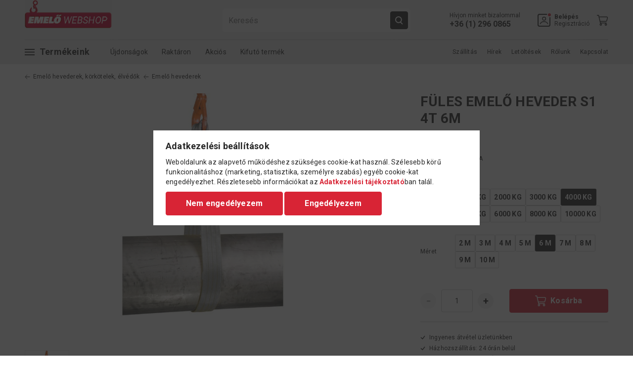

--- FILE ---
content_type: text/html; charset=UTF-8
request_url: https://www.emelowebshop.hu/spd/1211133/FULES-EMELO-HEVEDER-S1-4T-6M
body_size: 22442
content:
<!DOCTYPE html>
<html lang="hu">
<head>
    <meta charset="utf-8">
<meta name="description" content="FÜLES EMELŐ HEVEDER S1 4T 6M, VÁLASZTOTT MÁR SEKLIT EMELŐHEVEDERÉHEZ?Ez a professzionális emelőheveder kifejezetten intenzív ipari használatra készült.Standard méretekben 10 tonnáig, egyedi megrendelésben 30 tonnáig szállítható.">
<meta name="robots" content="index, follow">
<meta http-equiv="X-UA-Compatible" content="IE=Edge">
<meta property="og:site_name" content="Emelő Webshop - Emelőeszköz Szaküzlet" />
<meta property="og:title" content="FÜLES EMELŐ HEVEDER S1 4T 6M">
<meta property="og:description" content="FÜLES EMELŐ HEVEDER S1 4T 6M, VÁLASZTOTT MÁR SEKLIT EMELŐHEVEDERÉHEZ?Ez a professzionális emelőheveder kifejezetten intenzív ipari használatra készült.Standard méretekben 10 tonnáig, egyedi megrendelésben 30 tonnáig szállítható.">
<meta property="og:type" content="product">
<meta property="og:url" content="https://www.emelowebshop.hu/spd/1211133/FULES-EMELO-HEVEDER-S1-4T-6M">
<meta property="og:image" content="https://www.emelowebshop.hu/img/79619/1211133/1211133.jpg">
<meta name="google-site-verification" content="SLaK2aIbTNu8M6ojfbRIhfvbvni8d_B1dpjacm2LHHs">
<meta property="fb:admins" content="1053466814680664">
<meta name="mobile-web-app-capable" content="yes">
<meta name="apple-mobile-web-app-capable" content="yes">
<meta name="MobileOptimized" content="320">
<meta name="HandheldFriendly" content="true">

<title>FÜLES EMELŐ HEVEDER S1 4T 6M</title>


<script>
var service_type="shop";
var shop_url_main="https://www.emelowebshop.hu";
var actual_lang="hu";
var money_len="0";
var money_thousend=" ";
var money_dec=",";
var shop_id=79619;
var unas_design_url="https:"+"/"+"/"+"www.emelowebshop.hu"+"/"+"!common_design"+"/"+"custom"+"/"+"emelowebshop.unas.hu"+"/";
var unas_design_code='0';
var unas_base_design_code='1800';
var unas_design_ver=4;
var unas_design_subver=0;
var unas_shop_url='https://www.emelowebshop.hu';
var responsive="yes";
var config_plus=new Array();
config_plus['money_type']='Ft';
config_plus['money_type_display']='Ft';
var lang_text=new Array();

var UNAS = UNAS || {};
UNAS.shop={"base_url":'https://www.emelowebshop.hu',"domain":'www.emelowebshop.hu',"username":'emelowebshop.unas.hu',"id":79619,"lang":'hu',"currency_type":'Ft',"currency_code":'HUF',"currency_rate":'1',"currency_length":0,"base_currency_length":0,"canonical_url":'https://www.emelowebshop.hu/spd/1211133/FULES-EMELO-HEVEDER-S1-4T-6M'};
UNAS.design={"code":'0',"page":'product_details'};
UNAS.api_auth="f915055dc0c6c1a0e94021082d5fff4c";
UNAS.customer={"email":'',"id":0,"group_id":0,"without_registration":0};
UNAS.shop["category_id"]="194663";
UNAS.shop["sku"]="1211133";
UNAS.shop["product_id"]="159375544";
UNAS.shop["only_private_customer_can_purchase"] = false;
 

UNAS.text = {
    "button_overlay_close": `Bezár`,
    "popup_window": `Felugró ablak`,
    "list": `lista`,
    "updating_in_progress": `frissítés folyamatban`,
    "updated": `frissítve`,
    "is_opened": `megnyitva`,
    "is_closed": `bezárva`,
    "deleted": `törölve`,
    "consent_granted": `hozzájárulás megadva`,
    "consent_rejected": `hozzájárulás elutasítva`,
    "field_is_incorrect": `mező hibás`,
    "error_title": `Hiba!`,
    "product_variants": `termék változatok`,
    "product_added_to_cart": `A termék a kosárba került`,
    "product_added_to_cart_with_qty_problem": `A termékből csak [qty_added_to_cart] [qty_unit] került kosárba`,
    "product_removed_from_cart": `A termék törölve a kosárból`,
    "reg_title_name": `Név`,
    "reg_title_company_name": `Cégnév`,
    "number_of_items_in_cart": `Kosárban lévő tételek száma`,
    "cart_is_empty": `A kosár üres`,
    "cart_updated": `A kosár frissült`,
    "mandatory": `Kötelező!`
};


UNAS.text["delete_from_compare"]= `Törlés összehasonlításból`;
UNAS.text["comparison"]= `Összehasonlítás`;









window.lazySizesConfig=window.lazySizesConfig || {};
window.lazySizesConfig.loadMode=1;
window.lazySizesConfig.loadHidden=false;

window.dataLayer = window.dataLayer || [];
function gtag(){dataLayer.push(arguments)};
gtag('js', new Date());
</script>

<script src="https://www.emelowebshop.hu/!common_packages/jquery/jquery-3.2.1.js?mod_time=1683104288"></script>
<script src="https://www.emelowebshop.hu/!common_packages/jquery/plugins/migrate/migrate.js?mod_time=1683104288"></script>
<script src="https://www.emelowebshop.hu/!common_packages/jquery/plugins/autocomplete/autocomplete.js?mod_time=1751452520"></script>
<script src="https://www.emelowebshop.hu/!common_packages/jquery/plugins/tools/overlay/overlay.js?mod_time=1753784914"></script>
<script src="https://www.emelowebshop.hu/!common_packages/jquery/plugins/tools/toolbox/toolbox.expose.js?mod_time=1724313744"></script>
<script src="https://www.emelowebshop.hu/!common_packages/jquery/plugins/lazysizes/lazysizes.min.js?mod_time=1683104288"></script>
<script src="https://www.emelowebshop.hu/!common_packages/jquery/plugins/lazysizes/plugins/bgset/ls.bgset.min.js?mod_time=1752825098"></script>
<script src="https://www.emelowebshop.hu/!common_packages/jquery/own/shop_common/exploded/common.js?mod_time=1769410770"></script>
<script src="https://www.emelowebshop.hu/!common_packages/jquery/own/shop_common/exploded/common_overlay.js?mod_time=1754986322"></script>
<script src="https://www.emelowebshop.hu/!common_packages/jquery/own/shop_common/exploded/common_shop_popup.js?mod_time=1754991412"></script>
<script src="https://www.emelowebshop.hu/!common_packages/jquery/own/shop_common/exploded/page_product_details.js?mod_time=1751452520"></script>
<script src="https://www.emelowebshop.hu/!common_packages/jquery/own/shop_common/exploded/function_compare.js?mod_time=1751452520"></script>
<script src="https://www.emelowebshop.hu/!common_packages/jquery/own/shop_common/exploded/function_recommend.js?mod_time=1751452520"></script>
<script src="https://www.emelowebshop.hu/!common_packages/jquery/own/shop_common/exploded/function_product_print.js?mod_time=1725525511"></script>
<script src="https://www.emelowebshop.hu/!common_packages/jquery/plugins/hoverintent/hoverintent.js?mod_time=1683104288"></script>
<script src="https://www.emelowebshop.hu/!common_packages/jquery/own/shop_tooltip/shop_tooltip.js?mod_time=1753441723"></script>
<script src="https://www.emelowebshop.hu/!common_design/base/001800/main.js?mod_time=1752056294"></script>
<script src="https://www.emelowebshop.hu/!common_design/custom/emelowebshop.unas.hu/js/product-details.bundle.js?mod_time=1686839108"></script>

<link href="https://www.emelowebshop.hu/temp/shop_79619_94b6a7e9fc8d459301b400c4b0667ec2.css?mod_time=1769861872" rel="stylesheet" type="text/css">

<link href="https://www.emelowebshop.hu/spd/1211133/FULES-EMELO-HEVEDER-S1-4T-6M" rel="canonical">
<link href="https://www.emelowebshop.hu/shop_ordered/79619/design_pic/favicon.ico" rel="shortcut icon">
<script>
        var google_consent=1;
    
        gtag('consent', 'default', {
           'ad_storage': 'denied',
           'ad_user_data': 'denied',
           'ad_personalization': 'denied',
           'analytics_storage': 'denied',
           'functionality_storage': 'denied',
           'personalization_storage': 'denied',
           'security_storage': 'granted'
        });

    
        gtag('consent', 'update', {
           'ad_storage': 'denied',
           'ad_user_data': 'denied',
           'ad_personalization': 'denied',
           'analytics_storage': 'denied',
           'functionality_storage': 'denied',
           'personalization_storage': 'denied',
           'security_storage': 'granted'
        });

        </script>
    <script async src="https://www.googletagmanager.com/gtag/js?id=G-HQ50VR3HVS"></script>    <script>
    gtag('config', 'G-HQ50VR3HVS');

        </script>
        <script>
    var google_analytics=1;

                gtag('event', 'view_item', {
              "currency": "HUF",
              "value": '23114',
              "items": [
                  {
                      "item_id": "1211133",
                      "item_name": "FÜLES EMELŐ HEVEDER  S1 4T 6M",
                      "item_category": "Emelő hevederek, körkötelek, élvédők/Emelő hevederek",
                      "price": '23114'
                  }
              ],
              'non_interaction': true
            });
               </script>
           <script>
        gtag('config', 'AW-955819597',{'allow_enhanced_conversions':true});
                </script>
            <script>
        var google_ads=1;

                gtag('event','remarketing', {
            'ecomm_pagetype': 'product',
            'ecomm_prodid': ["1211133"],
            'ecomm_totalvalue': 23114        });
            </script>
        <!-- Google Tag Manager -->
    <script>(function(w,d,s,l,i){w[l]=w[l]||[];w[l].push({'gtm.start':
            new Date().getTime(),event:'gtm.js'});var f=d.getElementsByTagName(s)[0],
            j=d.createElement(s),dl=l!='dataLayer'?'&l='+l:'';j.async=true;j.src=
            'https://www.googletagmanager.com/gtm.js?id='+i+dl;f.parentNode.insertBefore(j,f);
        })(window,document,'script','dataLayer','GTM-T5WFV9TW');</script>
    <!-- End Google Tag Manager -->

    	<script>
	/* <![CDATA[ */
	$(document).ready(function() {
       $(document).bind("contextmenu",function(e) {
            return false;
       });
	});
	/* ]]> */
	</script>
		<script>
	/* <![CDATA[ */
	var omitformtags=["input", "textarea", "select"];
	omitformtags=omitformtags.join("|");
		
	function disableselect(e) {
		if (omitformtags.indexOf(e.target.tagName.toLowerCase())==-1) return false;
		if (omitformtags.indexOf(e.target.tagName.toLowerCase())==2) return false;
	}
		
	function reEnable() {
		return true;
	}
		
	if (typeof document.onselectstart!="undefined") {
		document.onselectstart=new Function ("return false");
	} else {
		document.onmousedown=disableselect;
		document.onmouseup=reEnable;
	}
	/* ]]> */
	</script>
	
    <meta content="width=device-width, initial-scale=1.0" name="viewport" />
	<link rel="preconnect" href="https://fonts.googleapis.com">
    <link rel="preconnect" href="https://fonts.gstatic.com" crossorigin>
    <link href="https://fonts.googleapis.com/css2?family=Roboto:ital,wght@0,400;0,700;1,400;1,700&display=swap" rel="stylesheet"> 
    
    
    

    
    
    
    

    
    
    
    
    
    
    

    
    
    
    
    
    
    
    
    
    
    
    
    
    
    

    <script>
        $(document).on('lazybeforeunveil', function(e){
            var img = $(e.target);
            if (img) {
                img.hide();
                setTimeout(function(){
                    img.show();
                }, 1);
            }
        });
    </script>
</head>

<body class='design_ver4' id="ud_shop_artdet">
        <!-- Google Tag Manager (noscript) -->
    <noscript><iframe src="https://www.googletagmanager.com/ns.html?id=GTM-T5WFV9TW"
                      height="0" width="0" style="display:none;visibility:hidden"></iframe></noscript>
    <!-- End Google Tag Manager (noscript) -->
        <div id="fb-root"></div>
    <script>
        window.fbAsyncInit = function() {
            FB.init({
                xfbml            : true,
                version          : 'v22.0'
            });
        };
    </script>
    <script async defer crossorigin="anonymous" src="https://connect.facebook.net/hu_HU/sdk.js"></script>
    <div id="image_to_cart" style="display:none; position:absolute; z-index:100000;"></div>
<div class="overlay_common overlay_warning" id="overlay_cart_add"></div>
<script>$(document).ready(function(){ overlay_init("cart_add",{"onBeforeLoad":false}); });</script>
<div id="overlay_login_outer"></div>	
	<script>
	$(document).ready(function(){
	    var login_redir_init="";

		$("#overlay_login_outer").overlay({
			onBeforeLoad: function() {
                var login_redir_temp=login_redir_init;
                if (login_redir_act!="") {
                    login_redir_temp=login_redir_act;
                    login_redir_act="";
                }

				                    var temp_href="https://www.emelowebshop.hu/shop_login.php";
                    if (login_redir_temp!="") temp_href=temp_href+"?login_redir="+encodeURIComponent(login_redir_temp);
					location.href=temp_href;
								},
			top: 50,
						closeOnClick: (config_plus['overlay_close_on_click_forced'] === 1),
			onClose: function(event, overlayIndex) {
				$("#login_redir").val("");
			},
			load: false
		});
		
			});
	function overlay_login() {
		$(document).ready(function(){
			$("#overlay_login_outer").overlay().load();
		});
	}
	function overlay_login_remind() {
        if (unas_design_ver >= 5) {
            $("#overlay_remind").overlay().load();
        } else {
            $(document).ready(function () {
                $("#overlay_login_outer").overlay().close();
                setTimeout('$("#overlay_remind").overlay().load();', 250);
            });
        }
	}

    var login_redir_act="";
    function overlay_login_redir(redir) {
        login_redir_act=redir;
        $("#overlay_login_outer").overlay().load();
    }
	</script>  
	<div class="overlay_common overlay_info" id="overlay_remind"></div>
<script>$(document).ready(function(){ overlay_init("remind",[]); });</script>

	<script>
    	function overlay_login_error_remind() {
		$(document).ready(function(){
			load_login=0;
			$("#overlay_error").overlay().close();
			setTimeout('$("#overlay_remind").overlay().load();', 250);	
		});
	}
	</script>  
	<div class="overlay_common overlay_info" id="overlay_newsletter"></div>
<script>$(document).ready(function(){ overlay_init("newsletter",[]); });</script>

<script>
function overlay_newsletter() {
    $(document).ready(function(){
        $("#overlay_newsletter").overlay().load();
    });
}
</script>
<div class="overlay_common overlay_error" id="overlay_script"></div>
<script>$(document).ready(function(){ overlay_init("script",[]); });</script>
    <script>
    $(document).ready(function() {
        $.ajax({
            type: "GET",
            url: "https://www.emelowebshop.hu/shop_ajax/ajax_stat.php",
            data: {master_shop_id:"79619",get_ajax:"1"}
        });
    });
    </script>
    
    <script>
        var messageHandlerObj = undefined;

        $(document).ready(function(){
            if (typeof MessageHandler !== 'undefined') {
                messageHandlerObj = new MessageHandler({
                    texts: {
                        addToCart: "<strong>%NAME%</strong> kosárba helyezve!"
                    }
                });
            }
        })
    </script>


<div id="container" class="page_shop_artdet_1211133 w-100 overflow-hidden layout--product-details">

    <header class="header js-header main-header">
        <div class="header-inner">
            <div class="header-top">
                <div class="content-width wide-content">
                    <div class="inner-content display-flex justify-space-between">
                        <div class="left-content">
                            <div class="fix-menu-button cursor-pointer" data-purpose="category-popup-button">
                                <span class="icon-outer display-flex align-items-center">
                                    <svg class="icon mobile-menu-icon"><use xlink:href="#mobile-menu-icon" /></svg>
                                    <svg class="icon close-icon"><use xlink:href="#close-icon" /></svg>
                                </span>
                                <span class="text">Bezár</span>
                            </div>
                            <div class="mobile-menu-btn cursor-pointer">
                                <svg class="icon mobile-menu-icon"><use xlink:href="#mobile-menu-icon" /></svg>
                            </div>
                            <a href="https://www.emelowebshop.hu" class="logo-content zero-text">
                                <img src="https://www.emelowebshop.hu/shop_ordered/79619/pic/emelowebshop-header-logo.gif" alt="Emelőwebshop" />
                            </a>
                        </div>
                        <div class="right-content display-flex justify-flex-end align-items-center">
                            <div class="right-item search-item-outer">
                                <a href="javascript:void(0)" class="link-item search-item display-inline-flex align-items-center" data-purpose="search-control-btn">
                                    <svg class="icon search-icon"><use xlink:href="#search-icon" /></svg>
                                </a>
                            </div>
                                                        <div class="right-item phone-item">
                                <a href="tel:+3612960865" class="phone-link zero-text">
                                    <svg class="icon phone-icon"><use xlink:href="#phone-icon"/></svg>
                                                                        <span class="text">Hívjon minket bizalommal</span>
                                                                        <span class="number bold-fweight space-nowrap">+36 (1) 296 0865</span>
                                </a>
                            </div>
                                                        <div class="right-item profil-item has-submenu">
    <a href="javascript:void(0)" class="link-item position-relative profil-link display-inline-flex align-items-center zero-text" onclick="overlay_login();">
        <span class="icon-outer display-flex align-items-center justify-center position-relative">
            <svg class="icon profile-icon color-transition"><use xlink:href="#profile-icon" /></svg>
        </span>
        <span class="text-content">
                            <strong>Belépés</strong><br/>Regisztráció
                    </span>
    </a>
    <div class="submenu position-absolute profil-submenu">
        <div class="submenu-inner">
            <ul>
                                            <li><a href="javascript:void(0)" class="black" onclick="overlay_login()">Belépés</a></li>
                <li><a href="https://www.emelowebshop.hu/shop_reg.php" class="black">Regisztráció</a></li>
                <li><a href="javascript:void(0)" class="black" onclick="overlay_login_remind();">Elfelejtettem a jelszavamat</a></li>
                        </ul>
        </div>
    </div>
</div>

                            <div class="right-item" id="box_cart_content">
    <a href="javascript:void(0)" class="link-item position-relative cart-item">
        <span class="icon-outer">
            <svg class="icon cart-icon"><use xlink:href="#cart-icon" /></svg>
                    </span>
    </a>
</div>

                        </div>
                        <div class="search-box-outer" data-purpose="search-box-panel">
    <form name="form_include_search" id="form_include_search" action="https://www.emelowebshop.hu/shop_search.php" method="get">
    <div class="input-outer">
        <input type="text" id="box_search_input" name="search" placeholder="Keresés" max-length="100" class="ac_input field search-field" autocomplete="off" />
        <button type="submit" class="button secondary search-button"><svg class="icon search-icon"><use xlink:href="#search-icon" /></svg></button>
    </div>
    <a href="javascript:void(0)" class="close-btn" data-purpose="search-control-btn" data-method="close"><span class="text">mégse</span></a>
    </form>
    <div class="search-results-container ac_results"></div>
</div>
                    </div>
                </div>
            </div>
            <div class="header-bottom">
                <div class="content-width wide-content">
                    <div class="inner-content">
                        <nav class="main-menu display-flex justify-space-between">
                            <ul class="category-menu display-flex align-items-center">
                                <li class="products-item">
                                    <a href="javascript:void(0)" class="category-popup-button display-inline-flex align-items-center zero-text" data-purpose="category-popup-button">
                                        <span class="icon-outer display-flex align-items-center justify-center">
                                            <svg class="icon mobile-menu-icon"><use xlink:href="#mobile-menu-icon" /></svg>
                                            <svg class="icon close-icon"><use xlink:href="#close-icon" /></svg>
                                        </span>
                                        <span class="text">Termékeink</span>
                                    </a>
                                </li>
                                        <li>
        <a href="https://www.emelowebshop.hu/shop_artspec.php?artspec=2" class="spec-link">Újdonságok</a>
    </li>
            <li>
        <a href="https://www.emelowebshop.hu/shop_artspec.php?artspec=3" class="spec-link">Raktáron</a>
    </li>
            <li>
        <a href="https://www.emelowebshop.hu/shop_artspec.php?artspec=4" class="spec-link">Akciós</a>
    </li>
            <li>
        <a href="https://www.emelowebshop.hu/shop_artspec.php?artspec=5" class="spec-link">Kifutó termék</a>
    </li>
                                                                                                                                                                                    
                            </ul>

                            <ul class="site-menu display-flex align-items-center justify-flex-end">
                                			<li class="plus-menu" data-id="196217" data-level="0">
			<a class="plus-menu__name" href="https://www.emelowebshop.hu/shop_contact.php?tab=shipping">Szállítás</a>
					</li>
			<li class="plus-menu" data-id="301010" data-level="0">
			<a class="plus-menu__name" href="https://www.emelowebshop.hu/hirek">Hírek</a>
					</li>
			<li class="plus-menu" data-id="327923" data-level="0">
			<a class="plus-menu__name" href="https://www.emelowebshop.hu/letoltesek">Letöltések</a>
					</li>
			<li class="plus-menu" data-id="891858" data-level="0">
			<a class="plus-menu__name" href="https://www.emelowebshop.hu/rolunk">Rólunk</a>
					</li>
			<li class="plus-menu" data-id="314343" data-level="0">
			<a class="plus-menu__name" href="https://www.emelowebshop.hu/kapcsolat">Kapcsolat</a>
					</li>
	
                            </ul>
                        </nav>
                    </div>
                </div>
            </div>
        </div>
        <div class="category-popup-menu">
            <div class="category-popup-inner">
                <div class="content-width wide-content">
                    <ul class="spec-list display-flex justify-flex-end">
                                <li>
        <a href="https://www.emelowebshop.hu/shop_artspec.php?artspec=2" class="spec-link">Újdonságok</a>
    </li>
            <li>
        <a href="https://www.emelowebshop.hu/shop_artspec.php?artspec=3" class="spec-link">Raktáron</a>
    </li>
            <li>
        <a href="https://www.emelowebshop.hu/shop_artspec.php?artspec=4" class="spec-link">Akciós</a>
    </li>
            <li>
        <a href="https://www.emelowebshop.hu/shop_artspec.php?artspec=5" class="spec-link">Kifutó termék</a>
    </li>
                                                                                                                                                                                    
                    </ul>
                    <ul class="category-list display-grid">
                                                <li>
        <a href="https://www.emelowebshop.hu/villas-kezi-raklapemelok" class="category-item zero-text display-inline-flex align-items-center">
                        <span class="image-outer">
                <img class="lazyload" data-src="https://www.emelowebshop.hu/img/79619/catpic_331707/72x72,r/331707.jpg?time=1421671094" data-srcset="https://www.emelowebshop.hu/img/79619/catpic_331707/144x144,r/331707.jpg?time=1421671094 2x" alt="Villás kézi raklapemelők, békák" title="Villás kézi raklapemelők, békák" />
            </span>
                        <span class="text">Villás kézi raklapemelők, békák</span>
        </a>
    </li>
            <li>
        <a href="https://www.emelowebshop.hu/magasemelesu-villas-raklapemelok" class="category-item zero-text display-inline-flex align-items-center">
                        <span class="image-outer">
                <img class="lazyload" data-src="https://www.emelowebshop.hu/img/79619/catpic_435075/72x72,r/435075.jpg?time=1422870510" data-srcset="https://www.emelowebshop.hu/img/79619/catpic_435075/144x144,r/435075.jpg?time=1422870510 2x" alt="Magasemelésű villás raklapemelők" title="Magasemelésű villás raklapemelők" />
            </span>
                        <span class="text">Magasemelésű villás raklapemelők</span>
        </a>
    </li>
            <li>
        <a href="https://www.emelowebshop.hu/emelok-haladomuvek" class="category-item zero-text display-inline-flex align-items-center">
                        <span class="image-outer">
                <img class="lazyload" data-src="https://www.emelowebshop.hu/img/79619/catpic_545536/72x72,r/545536.jpg?time=1418651599" data-srcset="https://www.emelowebshop.hu/img/79619/catpic_545536/144x144,r/545536.jpg?time=1418651599 2x" alt="Emelők és haladóművek" title="Emelők és haladóművek" />
            </span>
                        <span class="text">Emelők és haladóművek</span>
        </a>
    </li>
            <li>
        <a href="https://www.emelowebshop.hu/ipari-alpin-eszkozok" class="category-item zero-text display-inline-flex align-items-center">
                        <span class="image-outer">
                <img class="lazyload" data-src="https://www.emelowebshop.hu/img/79619/catpic_275774/72x72,r/275774.jpg?time=1442060112" data-srcset="https://www.emelowebshop.hu/img/79619/catpic_275774/144x144,r/275774.jpg?time=1442060112 2x" alt="Ipari alpin eszközök" title="Ipari alpin eszközök" />
            </span>
                        <span class="text">Ipari alpin eszközök</span>
        </a>
    </li>
            <li>
        <a href="https://www.emelowebshop.hu/molnarkocsi" class="category-item zero-text display-inline-flex align-items-center">
                        <span class="image-outer">
                <img class="lazyload" data-src="https://www.emelowebshop.hu/img/79619/catpic_122897/72x72,r/122897.jpg?time=1497854941" data-srcset="https://www.emelowebshop.hu/img/79619/catpic_122897/144x144,r/122897.jpg?time=1497854941 2x" alt="Molnárkocsik" title="Molnárkocsik" />
            </span>
                        <span class="text">Molnárkocsik</span>
        </a>
    </li>
            <li>
        <a href="https://www.emelowebshop.hu/szallito-kocsi" class="category-item zero-text display-inline-flex align-items-center">
                        <span class="image-outer">
                <img class="lazyload" data-src="https://www.emelowebshop.hu/img/79619/catpic_622280/72x72,r/622280.jpg?time=1424793380" data-srcset="https://www.emelowebshop.hu/img/79619/catpic_622280/144x144,r/622280.jpg?time=1424793380 2x" alt="Szállító kocsik" title="Szállító kocsik" />
            </span>
                        <span class="text">Szállító kocsik</span>
        </a>
    </li>
            <li>
        <a href="https://www.emelowebshop.hu/sct/943533/Rugos-sulykiegyenlitok-balanszerek" class="category-item zero-text display-inline-flex align-items-center">
                        <span class="image-outer">
                <img class="lazyload" data-src="https://www.emelowebshop.hu/img/79619/catpic_943533/72x72,r/943533.jpg?time=1421078898" data-srcset="https://www.emelowebshop.hu/img/79619/catpic_943533/144x144,r/943533.jpg?time=1421078898 2x" alt="Rugós súlykiegyenlítők, balanszerek" title="Rugós súlykiegyenlítők, balanszerek" />
            </span>
                        <span class="text">Rugós súlykiegyenlítők, balanszerek</span>
        </a>
    </li>
            <li>
        <a href="https://www.emelowebshop.hu/kezi-csorlok" class="category-item zero-text display-inline-flex align-items-center">
                        <span class="image-outer">
                <img class="lazyload" data-src="https://www.emelowebshop.hu/img/79619/catpic_116645/72x72,r/116645.jpg?time=1497854363" data-srcset="https://www.emelowebshop.hu/img/79619/catpic_116645/144x144,r/116645.jpg?time=1497854363 2x" alt="Kézi csörlők" title="Kézi csörlők" />
            </span>
                        <span class="text">Kézi csörlők</span>
        </a>
    </li>
            <li>
        <a href="https://www.emelowebshop.hu/gepi-csorlok" class="category-item zero-text display-inline-flex align-items-center">
                        <span class="image-outer">
                <img class="lazyload" data-src="https://www.emelowebshop.hu/img/79619/catpic_634302/72x72,r/634302.jpg?time=1527235285" data-srcset="https://www.emelowebshop.hu/img/79619/catpic_634302/144x144,r/634302.jpg?time=1527235285 2x" alt="Gépi csörlők" title="Gépi csörlők" />
            </span>
                        <span class="text">Gépi csörlők</span>
        </a>
    </li>
            <li>
        <a href="https://www.emelowebshop.hu/fellepok-dobogok" class="category-item zero-text display-inline-flex align-items-center">
                        <span class="image-outer">
                <img class="lazyload" data-src="https://www.emelowebshop.hu/img/79619/catpic_937621/72x72,r/937621.jpg?time=1490941391" data-srcset="https://www.emelowebshop.hu/img/79619/catpic_937621/144x144,r/937621.jpg?time=1490941391 2x" alt="Fellépők, EN 14183 szerelődobogók és munkadobogók" title="Fellépők, EN 14183 szerelődobogók és munkadobogók" />
            </span>
                        <span class="text">Fellépők, EN 14183 szerelődobogók és munkadobogók</span>
        </a>
    </li>
            <li>
        <a href="https://www.emelowebshop.hu/letrak" class="category-item zero-text display-inline-flex align-items-center">
                        <span class="image-outer">
                <img class="lazyload" data-src="https://www.emelowebshop.hu/img/79619/catpic_565520/72x72,r/565520.jpg?time=1490941970" data-srcset="https://www.emelowebshop.hu/img/79619/catpic_565520/144x144,r/565520.jpg?time=1490941970 2x" alt="Létrák EN 131, EN 131-7" title="Létrák EN 131, EN 131-7" />
            </span>
                        <span class="text">Létrák EN 131, EN 131-7</span>
        </a>
    </li>
            <li>
        <a href="https://www.emelowebshop.hu/gurulo-allvanyok-szerelo-allvanyok" class="category-item zero-text display-inline-flex align-items-center">
                        <span class="image-outer">
                <img class="lazyload" data-src="https://www.emelowebshop.hu/img/79619/catpic_152689/72x72,r/152689.jpg?time=1490941811" data-srcset="https://www.emelowebshop.hu/img/79619/catpic_152689/144x144,r/152689.jpg?time=1490941811 2x" alt="Guruló állványok, szerelő állványok" title="Guruló állványok, szerelő állványok" />
            </span>
                        <span class="text">Guruló állványok, szerelő állványok</span>
        </a>
    </li>
            <li>
        <a href="https://www.emelowebshop.hu/gorditheto-geplabak" class="category-item zero-text display-inline-flex align-items-center">
                        <span class="image-outer">
                <img class="lazyload" data-src="https://www.emelowebshop.hu/img/79619/catpic_890098/72x72,r/890098.jpg?time=1424096210" data-srcset="https://www.emelowebshop.hu/img/79619/catpic_890098/144x144,r/890098.jpg?time=1424096210 2x" alt="Gördíthető géplábak" title="Gördíthető géplábak" />
            </span>
                        <span class="text">Gördíthető géplábak</span>
        </a>
    </li>
            <li>
        <a href="https://www.emelowebshop.hu/gorgos-zsamoly" class="category-item zero-text display-inline-flex align-items-center">
                        <span class="image-outer">
                <img class="lazyload" data-src="https://www.emelowebshop.hu/img/79619/catpic_791838/72x72,r/791838.jpg?time=1490695370" data-srcset="https://www.emelowebshop.hu/img/79619/catpic_791838/144x144,r/791838.jpg?time=1490695370 2x" alt="Nehézgép szállító görgős zsámolyok" title="Nehézgép szállító görgős zsámolyok" />
            </span>
                        <span class="text">Nehézgép szállító görgős zsámolyok</span>
        </a>
    </li>
            <li>
        <a href="https://www.emelowebshop.hu/emeloasztal" class="category-item zero-text display-inline-flex align-items-center">
                        <span class="image-outer">
                <img class="lazyload" data-src="https://www.emelowebshop.hu/img/79619/catpic_797231/72x72,r/797231.jpg?time=1421678435" data-srcset="https://www.emelowebshop.hu/img/79619/catpic_797231/144x144,r/797231.jpg?time=1421678435 2x" alt="Emelőasztalok, fix és mozgatható" title="Emelőasztalok, fix és mozgatható" />
            </span>
                        <span class="text">Emelőasztalok, fix és mozgatható</span>
        </a>
    </li>
            <li>
        <a href="https://www.emelowebshop.hu/emelomagnes-darumagnes" class="category-item zero-text display-inline-flex align-items-center">
                        <span class="image-outer">
                <img class="lazyload" data-src="https://www.emelowebshop.hu/img/79619/catpic_657469/72x72,r/657469.jpg?time=1422870071" data-srcset="https://www.emelowebshop.hu/img/79619/catpic_657469/144x144,r/657469.jpg?time=1422870071 2x" alt="Emelőmágnesek, darumágnesek" title="Emelőmágnesek, darumágnesek" />
            </span>
                        <span class="text">Emelőmágnesek, darumágnesek</span>
        </a>
    </li>
            <li>
        <a href="https://www.emelowebshop.hu/emelo-heveder-korkotel-elvedo" class="category-item zero-text display-inline-flex align-items-center">
                        <span class="image-outer">
                <img class="lazyload" data-src="https://www.emelowebshop.hu/img/79619/catpic_811086/72x72,r/811086.jpg?time=1453937785" data-srcset="https://www.emelowebshop.hu/img/79619/catpic_811086/144x144,r/811086.jpg?time=1453937785 2x" alt="Emelő hevederek, körkötelek, élvédők" title="Emelő hevederek, körkötelek, élvédők" />
            </span>
                        <span class="text">Emelő hevederek, körkötelek, élvédők</span>
        </a>
    </li>
            <li>
        <a href="https://www.emelowebshop.hu/hidraulikus-rendszerek" class="category-item zero-text display-inline-flex align-items-center">
                        <span class="image-outer">
                <img class="lazyload" data-src="https://www.emelowebshop.hu/img/79619/catpic_454529/72x72,r/454529.jpg?time=1447750661" data-srcset="https://www.emelowebshop.hu/img/79619/catpic_454529/144x144,r/454529.jpg?time=1447750661 2x" alt="Hidraulikus rendszerek, Simson" title="Hidraulikus rendszerek, Simson" />
            </span>
                        <span class="text">Hidraulikus rendszerek, Simson</span>
        </a>
    </li>
            <li>
        <a href="https://www.emelowebshop.hu/hordomozgato" class="category-item zero-text display-inline-flex align-items-center">
                        <span class="image-outer">
                <img class="lazyload" data-src="https://www.emelowebshop.hu/img/79619/catpic_592817/72x72,r/592817.jpg?time=1421677753" data-srcset="https://www.emelowebshop.hu/img/79619/catpic_592817/144x144,r/592817.jpg?time=1421677753 2x" alt="Hordómozgatók-manipulátorok" title="Hordómozgatók-manipulátorok" />
            </span>
                        <span class="text">Hordómozgatók-manipulátorok</span>
        </a>
    </li>
            <li>
        <a href="https://www.emelowebshop.hu/garazsfelszerelesek" class="category-item zero-text display-inline-flex align-items-center">
                        <span class="image-outer">
                <img class="lazyload" data-src="https://www.emelowebshop.hu/img/79619/catpic_710246/72x72,r/710246.jpg?time=1422870293" data-srcset="https://www.emelowebshop.hu/img/79619/catpic_710246/144x144,r/710246.jpg?time=1422870293 2x" alt="Garázsfelszerelések" title="Garázsfelszerelések" />
            </span>
                        <span class="text">Garázsfelszerelések</span>
        </a>
    </li>
            <li>
        <a href="https://www.emelowebshop.hu/spl/514759/Emeloparnak" class="category-item zero-text display-inline-flex align-items-center">
                        <span class="image-outer">
                <img class="lazyload" data-src="https://www.emelowebshop.hu/img/79619/catpic_514759/72x72,r/514759.jpg?time=1552406054" data-srcset="https://www.emelowebshop.hu/img/79619/catpic_514759/144x144,r/514759.jpg?time=1552406054 2x" alt="Emelőpárnák" title="Emelőpárnák" />
            </span>
                        <span class="text">Emelőpárnák</span>
        </a>
    </li>
            <li>
        <a href="https://www.emelowebshop.hu/fogasleces-emelok" class="category-item zero-text display-inline-flex align-items-center">
                        <span class="image-outer">
                <img class="lazyload" data-src="https://www.emelowebshop.hu/img/79619/catpic_518005/72x72,r/518005.jpg?time=1548938214" data-srcset="https://www.emelowebshop.hu/img/79619/catpic_518005/144x144,r/518005.jpg?time=1548938214 2x" alt="Fogasléces emelők, olajemelők" title="Fogasléces emelők, olajemelők" />
            </span>
                        <span class="text">Fogasléces emelők, olajemelők</span>
        </a>
    </li>
            <li>
        <a href="https://www.emelowebshop.hu/darumerlegek-eromerok" class="category-item zero-text display-inline-flex align-items-center">
                        <span class="image-outer">
                <img class="lazyload" data-src="https://www.emelowebshop.hu/img/79619/catpic_312844/72x72,r/312844.jpg?time=1424441215" data-srcset="https://www.emelowebshop.hu/img/79619/catpic_312844/144x144,r/312844.jpg?time=1424441215 2x" alt="Darumérlegek, erőmérők és dinamométerek" title="Darumérlegek, erőmérők és dinamométerek" />
            </span>
                        <span class="text">Darumérlegek, erőmérők és dinamométerek</span>
        </a>
    </li>
            <li>
        <a href="https://www.emelowebshop.hu/lancfuggesztekek" class="category-item zero-text display-inline-flex align-items-center">
                        <span class="image-outer">
                <img class="lazyload" data-src="https://www.emelowebshop.hu/img/79619/catpic_818789/72x72,r/818789.jpg?time=1421679056" data-srcset="https://www.emelowebshop.hu/img/79619/catpic_818789/144x144,r/818789.jpg?time=1421679056 2x" alt="Láncfüggesztékek, horgok" title="Láncfüggesztékek, horgok" />
            </span>
                        <span class="text">Láncfüggesztékek, horgok</span>
        </a>
    </li>
            <li>
        <a href="https://www.emelowebshop.hu/MURLINK-SZINTETIKUS-LANCOK" class="category-item zero-text display-inline-flex align-items-center">
                        <span class="image-outer">
                <img class="lazyload" data-src="https://www.emelowebshop.hu/img/79619/catpic_456753/72x72,r/456753.jpg?time=1762429245" data-srcset="https://www.emelowebshop.hu/img/79619/catpic_456753/144x144,r/456753.jpg?time=1762429245 2x" alt="MURLINK SZINTETIKUS LÁNCOK" title="MURLINK SZINTETIKUS LÁNCOK" />
            </span>
                        <span class="text">MURLINK SZINTETIKUS LÁNCOK</span>
        </a>
    </li>
            <li>
        <a href="https://www.emelowebshop.hu/daruvillak-rakatvillak" class="category-item zero-text display-inline-flex align-items-center">
                        <span class="image-outer">
                <img class="lazyload" data-src="https://www.emelowebshop.hu/img/79619/catpic_193632/72x72,r/193632.jpg?time=1421602702" data-srcset="https://www.emelowebshop.hu/img/79619/catpic_193632/144x144,r/193632.jpg?time=1421602702 2x" alt="Daruvillák, rakatvillák" title="Daruvillák, rakatvillák" />
            </span>
                        <span class="text">Daruvillák, rakatvillák</span>
        </a>
    </li>
            <li>
        <a href="https://www.emelowebshop.hu/profil-gerenda-megfogok" class="category-item zero-text display-inline-flex align-items-center">
                        <span class="image-outer">
                <img class="lazyload" data-src="https://www.emelowebshop.hu/img/79619/catpic_402057/72x72,r/402057.jpg?time=1424441353" data-srcset="https://www.emelowebshop.hu/img/79619/catpic_402057/144x144,r/402057.jpg?time=1424441353 2x" alt="Profil és gerenda megfogók" title="Profil és gerenda megfogók" />
            </span>
                        <span class="text">Profil és gerenda megfogók</span>
        </a>
    </li>
            <li>
        <a href="https://www.emelowebshop.hu/spl/964215/Epitoipari-kiskocsik-talicskak" class="category-item zero-text display-inline-flex align-items-center">
                        <span class="image-outer">
                <img class="lazyload" data-src="https://www.emelowebshop.hu/img/79619/catpic_964215/72x72,r/964215.jpg?time=1608407105" data-srcset="https://www.emelowebshop.hu/img/79619/catpic_964215/144x144,r/964215.jpg?time=1608407105 2x" alt="Építőipari kiskocsik, talicskák" title="Építőipari kiskocsik, talicskák" />
            </span>
                        <span class="text">Építőipari kiskocsik, talicskák</span>
        </a>
    </li>
            <li>
        <a href="https://www.emelowebshop.hu/rakomanyrogzito-spanifer" class="category-item zero-text display-inline-flex align-items-center">
                        <span class="image-outer">
                <img class="lazyload" data-src="https://www.emelowebshop.hu/img/79619/catpic_848321/72x72,r/848321.jpg?time=1423672080" data-srcset="https://www.emelowebshop.hu/img/79619/catpic_848321/144x144,r/848321.jpg?time=1423672080 2x" alt="Rakományrögzítők, hevederek, láncok" title="Rakományrögzítők, hevederek, láncok" />
            </span>
                        <span class="text">Rakományrögzítők, hevederek, láncok</span>
        </a>
    </li>
            <li>
        <a href="https://www.emelowebshop.hu/lemezemelo-lemezmegfogo" class="category-item zero-text display-inline-flex align-items-center">
                        <span class="image-outer">
                <img class="lazyload" data-src="https://www.emelowebshop.hu/img/79619/catpic_502383/72x72,r/502383.jpg?time=1421609049" data-srcset="https://www.emelowebshop.hu/img/79619/catpic_502383/144x144,r/502383.jpg?time=1421609049 2x" alt="Lemezemelők, lemezmegfogók" title="Lemezemelők, lemezmegfogók" />
            </span>
                        <span class="text">Lemezemelők, lemezmegfogók</span>
        </a>
    </li>
            <li>
        <a href="https://www.emelowebshop.hu/spl/222474/Gorditoeszkozok" class="category-item zero-text display-inline-flex align-items-center">
                        <span class="image-outer">
                <img class="lazyload" data-src="https://www.emelowebshop.hu/img/79619/catpic_222474/72x72,r/222474.jpg?time=1582115898" data-srcset="https://www.emelowebshop.hu/img/79619/catpic_222474/144x144,r/222474.jpg?time=1582115898 2x" alt="Gördítőeszközök" title="Gördítőeszközök" />
            </span>
                        <span class="text">Gördítőeszközök</span>
        </a>
    </li>
            <li>
        <a href="https://www.emelowebshop.hu/spl/138458/Elektromos-vontatosegedek" class="category-item zero-text display-inline-flex align-items-center">
                        <span class="image-outer">
                <img class="lazyload" data-src="https://www.emelowebshop.hu/img/79619/catpic_138458/72x72,r/138458.jpg?time=1567505327" data-srcset="https://www.emelowebshop.hu/img/79619/catpic_138458/144x144,r/138458.jpg?time=1567505327 2x" alt="Elektromos vontatósegédek" title="Elektromos vontatósegédek" />
            </span>
                        <span class="text">Elektromos vontatósegédek</span>
        </a>
    </li>
            <li>
        <a href="https://www.emelowebshop.hu/darutechnika" class="category-item zero-text display-inline-flex align-items-center">
                        <span class="image-outer">
                <img class="lazyload" data-src="https://www.emelowebshop.hu/img/79619/catpic_663334/72x72,r/663334.jpg?time=1422028835" data-srcset="https://www.emelowebshop.hu/img/79619/catpic_663334/144x144,r/663334.jpg?time=1422028835 2x" alt="Darutechnika, forgódaruk, bakdaruk" title="Darutechnika, forgódaruk, bakdaruk" />
            </span>
                        <span class="text">Darutechnika, forgódaruk, bakdaruk</span>
        </a>
    </li>
            <li>
        <a href="https://www.emelowebshop.hu/spl/172859/Powerattack-nehezteher-mozgatok" class="category-item zero-text display-inline-flex align-items-center">
                        <span class="image-outer">
                <img class="lazyload" data-src="https://www.emelowebshop.hu/img/79619/catpic_172859/72x72,r/172859.jpg?time=1585130890" data-srcset="https://www.emelowebshop.hu/img/79619/catpic_172859/144x144,r/172859.jpg?time=1585130890 2x" alt="Powerattack - nehézteher-mozgatók" title="Powerattack - nehézteher-mozgatók" />
            </span>
                        <span class="text">Powerattack - nehézteher-mozgatók</span>
        </a>
    </li>
            <li>
        <a href="https://www.emelowebshop.hu/sct/365005/Exoskeleton-kulso-vaz-kulso-csontvaz" class="category-item zero-text display-inline-flex align-items-center">
                        <span class="image-outer">
                <img class="lazyload" data-src="https://www.emelowebshop.hu/img/79619/catpic_365005/72x72,r/365005.jpg?time=1613043171" data-srcset="https://www.emelowebshop.hu/img/79619/catpic_365005/144x144,r/365005.jpg?time=1613043171 2x" alt="Exoskeleton külső váz, külső csontváz" title="Exoskeleton külső váz, külső csontváz" />
            </span>
                        <span class="text">Exoskeleton külső váz, külső csontváz</span>
        </a>
    </li>
            <li>
        <a href="https://www.emelowebshop.hu/spl/629600/Onjaro-uvegrobotok" class="category-item zero-text display-inline-flex align-items-center">
                        <span class="image-outer">
                <img class="lazyload" data-src="https://www.emelowebshop.hu/img/79619/catpic_629600/72x72,r/629600.jpg?time=1567416856" data-srcset="https://www.emelowebshop.hu/img/79619/catpic_629600/144x144,r/629600.jpg?time=1567416856 2x" alt="Önjáró üvegrobotok" title="Önjáró üvegrobotok" />
            </span>
                        <span class="text">Önjáró üvegrobotok</span>
        </a>
    </li>
            <li>
        <a href="https://www.emelowebshop.hu/spl/181682/Szemelyemelo-munkaallvanyok" class="category-item zero-text display-inline-flex align-items-center">
                        <span class="image-outer">
                <img class="lazyload" data-src="https://www.emelowebshop.hu/img/79619/catpic_181682/72x72,r/181682.jpg?time=1567684142" data-srcset="https://www.emelowebshop.hu/img/79619/catpic_181682/144x144,r/181682.jpg?time=1567684142 2x" alt="Személyemelő munkaállványok" title="Személyemelő munkaállványok" />
            </span>
                        <span class="text">Személyemelő munkaállványok</span>
        </a>
    </li>
            <li>
        <a href="https://www.emelowebshop.hu/spl/569546/Ergonomikus-asztalok-szekek-taburettek" class="category-item zero-text display-inline-flex align-items-center">
                        <span class="image-outer">
                <img class="lazyload" data-src="https://www.emelowebshop.hu/img/79619/catpic_569546/72x72,r/569546.jpg?time=1608408713" data-srcset="https://www.emelowebshop.hu/img/79619/catpic_569546/144x144,r/569546.jpg?time=1608408713 2x" alt="Ergonomikus asztalok, székek, taburettek" title="Ergonomikus asztalok, székek, taburettek" />
            </span>
                        <span class="text">Ergonomikus asztalok, székek, taburettek</span>
        </a>
    </li>
            <li>
        <a href="https://www.emelowebshop.hu/spl/929989/Hordozo-ovek-hevederek" class="category-item zero-text display-inline-flex align-items-center">
                        <span class="image-outer">
                <img class="lazyload" data-src="https://www.emelowebshop.hu/img/79619/catpic_929989/72x72,r/929989.jpg?time=1622194894" data-srcset="https://www.emelowebshop.hu/img/79619/catpic_929989/144x144,r/929989.jpg?time=1622194894 2x" alt="Hordozó övek, hevederek" title="Hordozó övek, hevederek" />
            </span>
                        <span class="text">Hordozó övek, hevederek</span>
        </a>
    </li>
            <li>
        <a href="https://www.emelowebshop.hu/spl/545533/Vakuumos-emelok-megfogok" class="category-item zero-text display-inline-flex align-items-center">
                        <span class="image-outer">
                <img class="lazyload" data-src="https://www.emelowebshop.hu/img/79619/catpic_545533/72x72,r/545533.jpg?time=1568631756" data-srcset="https://www.emelowebshop.hu/img/79619/catpic_545533/144x144,r/545533.jpg?time=1568631756 2x" alt="Vákuumos emelők, megfogók" title="Vákuumos emelők, megfogók" />
            </span>
                        <span class="text">Vákuumos emelők, megfogók</span>
        </a>
    </li>
            <li>
        <a href="https://www.emelowebshop.hu/spl/822146/Emelogerendak-fix-es-allithato" class="category-item zero-text display-inline-flex align-items-center">
                        <span class="image-outer">
                <img class="lazyload" data-src="https://www.emelowebshop.hu/img/79619/catpic_822146/72x72,r/822146.jpg?time=1623843176" data-srcset="https://www.emelowebshop.hu/img/79619/catpic_822146/144x144,r/822146.jpg?time=1623843176 2x" alt="Emelőgerendák, fix és állítható" title="Emelőgerendák, fix és állítható" />
            </span>
                        <span class="text">Emelőgerendák, fix és állítható</span>
        </a>
    </li>
            <li>
        <a href="https://www.emelowebshop.hu/targonca-adapterek-szemelyemelo-kosarak" class="category-item zero-text display-inline-flex align-items-center">
                        <span class="image-outer">
                <img class="lazyload" data-src="https://www.emelowebshop.hu/img/79619/catpic_692508/72x72,r/692508.jpg?time=1546875587" data-srcset="https://www.emelowebshop.hu/img/79619/catpic_692508/144x144,r/692508.jpg?time=1546875587 2x" alt="Targonca adapterek, személyemelő kosarak" title="Targonca adapterek, személyemelő kosarak" />
            </span>
                        <span class="text">Targonca adapterek, személyemelő kosarak</span>
        </a>
    </li>
            <li>
        <a href="https://www.emelowebshop.hu/spl/961357/Egyedi-emeloberendezesek" class="category-item zero-text display-inline-flex align-items-center">
                        <span class="image-outer">
                <img class="lazyload" data-src="https://www.emelowebshop.hu/img/79619/catpic_961357/72x72,r/961357.jpg?time=1614565804" data-srcset="https://www.emelowebshop.hu/img/79619/catpic_961357/144x144,r/961357.jpg?time=1614565804 2x" alt="Egyedi emelőberendezések" title="Egyedi emelőberendezések" />
            </span>
                        <span class="text">Egyedi emelőberendezések</span>
        </a>
    </li>
            <li>
        <a href="https://www.emelowebshop.hu/daruhorgok" class="category-item zero-text display-inline-flex align-items-center">
                        <span class="image-outer">
                <img class="lazyload" data-src="https://www.emelowebshop.hu/img/79619/catpic_916053/72x72,r/916053.jpg?time=1420814331" data-srcset="https://www.emelowebshop.hu/img/79619/catpic_916053/144x144,r/916053.jpg?time=1420814331 2x" alt="Daruhorgok, automatikus" title="Daruhorgok, automatikus" />
            </span>
                        <span class="text">Daruhorgok, automatikus</span>
        </a>
    </li>
    
                    </ul>
                </div>
            </div>
        </div>
    </header>
    

    <main class="content container">
            <div class="breadcrumb-container content-width wide-content">
        <ul class="breadcrumb-inner display-flex align-items-center flex-wrap">
        <li class="breadcrumb-item display-flex align-items-center  visible-on-product-list">
                    <a href="https://www.emelowebshop.hu/emelo-heveder-korkotel-elvedo" class="breadcrumb-link secondary without-underline display-flex align-items-center" arial-label="Emelő hevederek, körkötelek, élvédők" title="Emelő hevederek, körkötelek, élvédők">
                <svg class="icon breadcrumb-arrow"><use xlink:href="#breadcrumb-arrow"/></svg>
                <span class="text">Emelő hevederek, körkötelek, élvédők</span>
            </a>
            </li>
        <li class="breadcrumb-item display-flex align-items-center  last-breadcrumb-item">
                    <a href="https://www.emelowebshop.hu/emelo-heveder" class="breadcrumb-link secondary without-underline display-flex align-items-center" arial-label="Emelő hevederek" title="Emelő hevederek">
                <svg class="icon breadcrumb-arrow"><use xlink:href="#breadcrumb-arrow"/></svg>
                <span class="text">Emelő hevederek</span>
            </a>
            </li>
    </ul>

        </div>
            
<div class="product-page-content">
    <div class="content-width wide-content product-page-inner display-grid">
        <script>
<!--
var lang_text_warning=`Figyelem!`
var lang_text_required_fields_missing=`Kérjük töltse ki a kötelező mezők mindegyikét!`
function formsubmit_artdet() {
   cart_add("1211133","",null,1)
}
$(document).ready(function(){
	select_base_price("1211133",1);
	
	
});
// -->
</script>

        <div class="product-gallery-content gallery-content" data-purpose="gallery-container">
                                    <div class="preview-content cursor-pointer display-flex align-items-center justify-center" data-purpose="preview-container">
                <img class="lazyload" data-purpose="preview-image" data-src="https://www.emelowebshop.hu/img/79619/1211133/800x800,r/1211133.jpg?time=1680174470"  />
                            </div>
                                        <div class="thumbnail-outer mobile-thumbnail-slider swiper-container" data-purpose="thumbnail-container">
                    <ul class="thumbnail-list display-flex flex-wrap" data-purpose="thumbnail-list">
                                                                                                </ul>
                    <div class="swiper-pagination display-flex justify-center align-items-center zero-text show-from-mobile"></div>
                </div>
                    </div>
        <script>
            var productGalleryImages = [{"name":"F\u00dcLES EMEL\u0150 HEVEDER  S1 4T 6M\r\n","urls":{"big":"https:\/\/www.emelowebshop.hu\/img\/79619\/1211133\/800x800,r\/1211133.jpg?time=1680174470","small":null},"retina_urls":{"big":null,"small":null}},{"name":"F\u00dcLES EMEL\u0150 HEVEDER  S1 4T 6M\r\n","urls":{"big":"https:\/\/www.emelowebshop.hu\/img\/79619\/1211133_altpic_1\/800x800,r\/1211133.jpg?time=1679640323","small":null},"retina_urls":{"big":null,"small":null}}];
            if (typeof PWGallery !== 'undefined' && Array.isArray(productGalleryImages) && productGalleryImages.length > 0) {
                var productGalleryObj = new PWGallery($('[data-purpose="gallery-container"]'), {
                    images: productGalleryImages,
                    options: {
                        tagsClickable: true,
                        thumbnailDesktopLimit: 4
                    }
                });
            }
        </script>
        <form name="form_temp_artdet">

        <div class="form-container js-product">
            <h1>FÜLES EMELŐ HEVEDER  S1 4T 6M
</h1>
                        <div class="stock-info zero-text display-flex align-items-center">
                <svg class="icon on-stock-icon"><use xlink:href="#on-stock-icon" /></svg>
                <span class="text">Raktáron</span>
            </div>
                                    <div class="price-container zero-text">
                                <div class="sell-price display-flex align-items-start">
                    <div class="price">
                        <span class=net-price><span id='price_net_netto_1211133' class='price_net_netto_1211133'>18 200</span> Ft + ÁFA</span><span class=gross-info>bruttó: <span id='price_net_brutto_1211133' class='price_net_brutto_1211133'>23 114</span> Ft</span>                    </div>
                                    </div>
            </div>
                                    <input type="hidden" name="egyeb_nev1" id="temp_egyeb_nev1" value="" /><input type="hidden" name="egyeb_list1" id="temp_egyeb_list1" value="" /><input type="hidden" name="egyeb_nev2" id="temp_egyeb_nev2" value="" /><input type="hidden" name="egyeb_list2" id="temp_egyeb_list2" value="" /><input type="hidden" name="egyeb_nev3" id="temp_egyeb_nev3" value="" /><input type="hidden" name="egyeb_list3" id="temp_egyeb_list3" value="" />
                            <div id="artdet__type" class="product-type product-types-container ">
                                                                    <div class="product-type__item product-type-row display-flex" id="page_artdet_product_type_18427">
                            <div class="display-flex align-items-center title">Teherbírás</div>
                            <div class="options product-type__values display-flex align-items-start flex-wrap">
                                                                <div class="product-type__value-outer-wrap product-type-radio" onclick="product_type_mod('18427', '1000 KG')">
                                    <div class="product-type__value-wrap radio-inner cursor-pointer">
                                        <span class="product-type__value text">1000 KG</span>
                                    </div>
                                </div>
                                                                <div class="product-type__value-outer-wrap product-type-radio" onclick="product_type_mod('18427', '2000 KG')">
                                    <div class="product-type__value-wrap radio-inner cursor-pointer">
                                        <span class="product-type__value text">2000 KG</span>
                                    </div>
                                </div>
                                                                <div class="product-type__value-outer-wrap product-type-radio" onclick="product_type_mod('18427', '3000 KG')">
                                    <div class="product-type__value-wrap radio-inner cursor-pointer">
                                        <span class="product-type__value text">3000 KG</span>
                                    </div>
                                </div>
                                                                <div class="product-type__value-outer-wrap product-type-radio">
                                    <div class="product-type__value-wrap radio-inner cursor-pointer is-active">
                                        <span class="product-type__value text">4000 KG</span>
                                    </div>
                                </div>
                                                                <div class="product-type__value-outer-wrap product-type-radio" onclick="product_type_mod('18427', '5000 KG')">
                                    <div class="product-type__value-wrap radio-inner cursor-pointer">
                                        <span class="product-type__value text">5000 KG</span>
                                    </div>
                                </div>
                                                                <div class="product-type__value-outer-wrap product-type-radio" onclick="product_type_mod('18427', '6000 KG')">
                                    <div class="product-type__value-wrap radio-inner cursor-pointer">
                                        <span class="product-type__value text">6000 KG</span>
                                    </div>
                                </div>
                                                                <div class="product-type__value-outer-wrap product-type-radio" onclick="product_type_mod('18427', '8000 KG')">
                                    <div class="product-type__value-wrap radio-inner cursor-pointer">
                                        <span class="product-type__value text">8000 KG</span>
                                    </div>
                                </div>
                                                                <div class="product-type__value-outer-wrap product-type-radio" onclick="product_type_mod('18427', '10000 KG')">
                                    <div class="product-type__value-wrap radio-inner cursor-pointer">
                                        <span class="product-type__value text">10000 KG</span>
                                    </div>
                                </div>
                                                                <input type="hidden" class="product_type_select" id="param_type_18427" data-param_id="18427" value="4000 KG" />
                            </div>
                        </div>
                                                                                            <div class="product-type__item product-type-row display-flex" id="page_artdet_product_type_18683">
                            <div class="display-flex align-items-center title">Méret</div>
                            <div class="options product-type__values display-flex align-items-start flex-wrap">
                                                                <div class="product-type__value-outer-wrap product-type-radio" onclick="product_type_mod('18683', '2 M')">
                                    <div class="product-type__value-wrap radio-inner cursor-pointer">
                                        <span class="product-type__value text">2 M</span>
                                    </div>
                                </div>
                                                                <div class="product-type__value-outer-wrap product-type-radio" onclick="product_type_mod('18683', '3 M')">
                                    <div class="product-type__value-wrap radio-inner cursor-pointer">
                                        <span class="product-type__value text">3 M</span>
                                    </div>
                                </div>
                                                                <div class="product-type__value-outer-wrap product-type-radio" onclick="product_type_mod('18683', '4 M')">
                                    <div class="product-type__value-wrap radio-inner cursor-pointer">
                                        <span class="product-type__value text">4 M</span>
                                    </div>
                                </div>
                                                                <div class="product-type__value-outer-wrap product-type-radio" onclick="product_type_mod('18683', '5 M')">
                                    <div class="product-type__value-wrap radio-inner cursor-pointer">
                                        <span class="product-type__value text">5 M</span>
                                    </div>
                                </div>
                                                                <div class="product-type__value-outer-wrap product-type-radio">
                                    <div class="product-type__value-wrap radio-inner cursor-pointer is-active">
                                        <span class="product-type__value text">6 M</span>
                                    </div>
                                </div>
                                                                <div class="product-type__value-outer-wrap product-type-radio" onclick="product_type_mod('18683', '7 M')">
                                    <div class="product-type__value-wrap radio-inner cursor-pointer">
                                        <span class="product-type__value text">7 M</span>
                                    </div>
                                </div>
                                                                <div class="product-type__value-outer-wrap product-type-radio" onclick="product_type_mod('18683', '8 M')">
                                    <div class="product-type__value-wrap radio-inner cursor-pointer">
                                        <span class="product-type__value text">8 M</span>
                                    </div>
                                </div>
                                                                <div class="product-type__value-outer-wrap product-type-radio" onclick="product_type_mod('18683', '9 M')">
                                    <div class="product-type__value-wrap radio-inner cursor-pointer">
                                        <span class="product-type__value text">9 M</span>
                                    </div>
                                </div>
                                                                <div class="product-type__value-outer-wrap product-type-radio" onclick="product_type_mod('18683', '10 M')">
                                    <div class="product-type__value-wrap radio-inner cursor-pointer">
                                        <span class="product-type__value text">10 M</span>
                                    </div>
                                </div>
                                                                <input type="hidden" class="product_type_select" id="param_type_18683" data-param_id="18683" value="6 M" />
                            </div>
                        </div>
                                                            </div>
                                    <div class="add-to-cart-row display-flex justify-space-between align-items-center main-add-to-cart-row">
                <div class="quantity-outer">
                    <div class="quantity-control-panel big display-flex justify-space-between align-items-center" data-purpose="quantity-control-panel">
                        <span class="control-btn minus display-flex justify-center align-items-center inactive" data-purpose="quantity-change-button" data-value="-1" data-type="minus" data-min="1" data-max="999999">
                            <svg class="icon minus-icon"><use xlink:href="#minus-icon" /></svg>
                        </span>
                        <input name="db" id="db_1211133" type="number" value="1" maxlength="7" class="artdet__cart-input page_qty_input text-cn font-weight-bold text-center field quantity-field" data-min="1" data-max="999999" data-step="1" step="1" aria-label="quantity input" data-purpose="quantity-field" data-type="main">
                        <span class="control-btn plus display-flex justify-center align-items-center" data-purpose="quantity-change-button" data-value="1" data-type="plus" data-min="1" data-max="999999">
                            <svg class="icon plus-icon"><use xlink:href="#plus-icon" /></svg>
                        </span>
                    </div>
                </div>
                <button id="mainCartButton" class="artdet__cart-btn button cart-button js-main-product-cart-btn" type="button" onclick="cart_add('1211133','',null,1);"   data-cartadd="cart_add('1211133','',null,1);">
                    <svg class="icon cart-icon"><use xlink:href="#cart-icon" /></svg>
                    <span class="text">Kosárba</span>
                </button>
            </div>
                        


    <div class="js-element product_page_info_text usp-info-container" data-element-name="product_page_info_text">
                    <ul>
<li>Ingyenes átvétel üzletünkben</li>
<li>Házhozszállítás: 24 órán belül</li>
<li>Szállítás: 30.000,-Ft +ÁFA felett ingyenes, <a href="https://www.emelowebshop.hu/shop_contact.php?tab=shipping">díjszabás</a></li>
<li>Szaktanácsadás, rendelési információk: <a href="tel:+3612960865" class="secondary bold-fweight space-nowrap">+36 (1) 296 0865</a></li>
</ul>
            </div>

                        <div class="features-container display-flex align-items-center flex-wrap">
                                <a href="http&#58;//pic.emelowebshop.hu/PDF/S1.pdf" class="feature-item datasheet-item secondary zero-text display-flex align-items-center" target="_blank">
                    <svg class="icon pdf-icon"><use xlink:href="#pdf-icon" /></svg>
                    <span class="text">Adatlap</span>
                </a>
                                                <div class="artdet-func-recommend feature-item recommend-item zero-text display-flex align-items-center" onclick='recommend_dialog("1211133");' id='page_artdet_func_recommend' role="button" aria-label="Ajánlom">
                    <svg class="icon product-mail-icon"><use xlink:href="#product-mail-icon" /></svg>
                    <span class="text">Ajánlom</span>
                </div>
                                                <div class="artdet-func-print feature-item print-item cursor-pointer zero-text display-flex align-items-center" onclick='javascript:popup_print_dialog(2,1,"1211133");' id='page_artdet_func_print' role="button" aria-label="Nyomtat">
                    <svg class="icon print-icon"><use xlink:href="#print-icon" /></svg>
                    <span class="text">Nyomtat</span>
                </div>
                                                <div class="artdet__function-outer artdet-func-compare feature-item compare-item zero-text">
                    <div class="artdet__function-btn  display-flex align-items-center page_artdet_func_compare_1211133" onclick='pwCompareProducts($(this), "1211133");' id='page_artdet_func_compare' role="button" aria-label="Összehasonlítás">
                        <svg class="icon compare-icon"><use xlink:href="#compare-icon" /></svg>
                        <span class="artdet__function-text text page_artdet_func_compare_text_1211133" data-text-add="Összehasonlítás" data-text-delete="Összehasonlítás">Összehasonlítás</span>
                    </div>

                    <script>
                        function pwCompareProducts(item, sku) {
                            if ($('#box_compare_content .compare-item').length > 3 && (!(item.hasClass('page_artdet_func_compare_checked') || item.hasClass('page_art_func_compare_checked')))) {
                                console.error('legfeljebb 4 termék hasonlítható össze');
                            } else {
                                popup_compare_dialog(sku);
                            }
                        }
                    </script>
                </div>
                            </div>
                    </div>
        </form>

                <section class="bottom-section">
                                    <div class="product-page-section description-section">
                <h2 class="section-title">Részletek</h2>
                <div class="text-content static-text-content">
                                            <p><span style="text-decoration: underline;"><a href="https://www.emelowebshop.hu/felszemek"><span style="background-color: #ff0000; color: #ffffff; font-size: 15px; text-decoration: underline;"><strong>VÁLASZTOTT MÁR SEKLIT EMELŐHEVEDERÉHEZ?</strong></span></a></span></p><p>&nbsp;</p><p>Ez a professzionális emelőheveder kifejezetten intenzív ipari használatra készült.</p><p>Standard méretekben 10 tonnáig, egyedi megrendelésben 30 tonnáig szállítható.</p>
                                                                <p><b>Jellemzők:</b></p><ul><li>Színkódolás EN 1492-1 szerint.</li><li>VGS típusjelölés.</li><li>Duplex emelőheveder, dupla hevederréteg.</li><li>Extra erős, víz- és szennyeződéstaszító, impregnált szálak, ezáltal hosszabb élettartam.</li><li>Tonnánkénti teherbírás-fokozatok, minden egyes lépcső 1 tonna (10 tonnáig).</li><li>30 mm hevederszélességenként 1 tonna terhelhetőség.</li></ul>
                                    </div>
            </div>
                                    <div class="product-page-section params-section">
                <h2 class="section-title">Adatok</h2>
                <div class="table-content">
                    <table>
                        <tbody>
                                                                                                                                    <tr>
                                        <td>Teherbírás</td>
                                        <td>4000 KG</td>
                                    </tr>
                                                                                                                                            <tr>
                                        <td>Méret</td>
                                        <td>6 M</td>
                                    </tr>
                                                                                                                                                                    
                                                        <tr>
                                <td>Gyártó</td>
                                <td>REMA HOLLAND®</td>
                            </tr>
                            
                            
                            
                                                            <tr>
                                    <td>Cikkszám</td>
                                    <td>1211133</td>
                                </tr>
                                                    </tbody>
                    </table>
                </div>
            </div>
                                                        </section>
            </div>
    <div id='box_top_content' class='box_content box_top_content'><div class='box_content_ajax' data-min-length='4'></div><script>
	$.ajax({
		type: "GET",
		async: true,
		url: "https://www.emelowebshop.hu/shop_ajax/ajax_box_top.php",
		data: {
			box_var_name:"shop_top",
			box_var_artlist_layout:"6",
			box_var_id:"mostPopuplarProducts",
			box_var_slider:"0",
			box_var_section:"content",
			box_var_highlight:"yes",
			box_id:"",
			unas_page:"0",
			cat_endid:"194663",
			get_ajax:1,
			shop_id:"79619",
			lang_master:"hu"
		},
		success: function(result){
			$("#box_top_content").html(result);
		}
	});
</script>
</div>
</div>
</main>
<div id="box_compare_content" class="compare-box">
                            
</div>

    
                        <footer>
        <div class="content-width wide-content">
                        <div class="footer-top display-flex align-items-center flex-wrap">
                                <a href="tel:+3612960865" class="contact-link phone-link display-inline-flex align-items-center zero-text">
                    <span class="icon-outer">
                        <svg class="icon phone-icon"><use xlink:href="#phone-icon" /></svg>
                    </span>
                    <span class="text">+36 (1) 296 0865</span>
                </a>
                                                                                            <a href="javascript:void(0)" class="contact-link mail-link display-inline-flex align-items-center zero-text mailtolink">
                        <span class="icon-outer">
                            <svg class="icon mail-icon"><use xlink:href="#mail-icon" /></svg>
                        </span>
                        <span class="text hidden-mail" data-user="info" data-domain="emelowebshop.hu">@</span>
                    </a>
                                    
                                <a href="javascript:void(0)" class="contact-link navigation-link zero-text display-inline-flex align-items-center" data-purpose="navigation-link" data-address="Pest, 2220 Vecsés, Üllői út 833.">
                    <span class="icon-outer">
                        <svg class="icon navigation-icon"><use xlink:href="#navigation-icon" /></svg>
                    </span>
                    <span class="text"><strong>Pest, 2220 Vecsés, Üllői út 833.</strong> <span class="space-nowrap">H-P 08:00 - 16:00</span></span>
                </a>
                
                                <a href="https://www.facebook.com/emelowebshop" target="_blank" class="contact-link facebook-link zero-text display-inline-flex align-items-center">
                    <span class="icon-outer">
                        <svg class="icon facebook-icon"><use xlink:href="#facebook-icon" /></svg>
                    </span>
                    <span class="text">Kövess minket <strong>Facebookon</strong> is!</span>
                </a>
                            </div>
                        <div class="footer-middle">
                <nav class="footer-menu display-grid accordion-list" data-from-width="1023">
                    <div class="categories" data-role="accordion-item">
                                <div class="title-content" data-role="accordion-title">
        <div class="text">Termékeink</div>
        <svg class="icon arrow-down hidden"><use xlink:href="#arrow-down" /></svg>
    </div>
        <div class="list-content" data-role="accordion-content">
        <div class="items">
                            <ul>
<li><a title="Villás raklapemelő" href="https://www.emelowebshop.hu/villas-kezi-raklapemelok">Villás kézi raklapemelők, békák</a></li>
<li><a title="Magasemelésű villás raklapemelő" href="https://www.emelowebshop.hu/magasemelesu-villas-raklapemelok">Magasemelésü villás raklapemelők</a></li>
<li><a title="Emelők és haladóművek" href="https://www.emelowebshop.hu/emelok-haladomuvek">Emelők és haladóművek</a></li>
<li><a title="Ipari alpin eszközök" href="https://www.emelowebshop.hu/ipari-alpin-eszkozok">Ipari alpin eszközök</a></li>
<li><a title="Molnárkocsik anyagmozgatáshoz" href="https://www.emelowebshop.hu/spl/714339/MOLNARKOCSIK">Molnárkocsik</a></li>
<li><a title="Szállító kocsik" href="https://www.emelowebshop.hu/szallito-kocsi">Szállító kocsik</a></li>
<li><a title="Rugós súlykiegyenlítők, balanszerek" href="https://www.emelowebshop.hu/rugos-sulykiegyenlito">Rugós súlykiegyenlítők, balanszerek</a></li>
<li><a title="Kézi csörlők" href="https://www.emelowebshop.hu/kezi-csorlok">Kézi csörlők</a></li>
</ul>
                            <ul>
<li><a title="Gépi csörlők" href="https://www.emelowebshop.hu/gepi-csorlok">Gépi csörlők</a></li>
<li><a title="Fellépők, szerelődobogók, munkadobogók" href="https://www.emelowebshop.hu/fellepok-dobogok">Fellépők, en 14183 szerelődobogók és munkadobogók</a></li>
<li><a title="Létrák" href="https://www.emelowebshop.hu/letrak">Létrák en 131, en</a></li>
<li><a title="Guruló állványok és szerelő állványok" href="https://www.emelowebshop.hu/gurulo-allvanyok-szerelo-allvanyok">Guruló állványok, szerelő állványok</a></li>
<li><a title="Gördíthető géplábak" href="https://www.emelowebshop.hu/gorditheto-geplabak">Gördíthető géplábak</a></li>
<li><a title="Nehézgép szállító görgős zsámolyok" href="https://www.emelowebshop.hu/gorgos-zsamoly">Nehézgép szállító görgős zsámolyok</a></li>
<li><a title="Fix és mozgatható emelőasztalok" href="https://www.emelowebshop.hu/emeloasztal">Emelőasztalok, fix és mozgatható</a></li>
<li><a title="Emelőmágnesek és darumágnesek" href="/emelomagnes-darumagnes">Emelőmágnesek, darumágnesek</a></li>
<!-- li><a href="https://www.emelowebshop.hu/spl/105030/EMELOMAGNESEK-DARUMAGNESEK">Emelőmágnesek, darumágnesek</a></li --></ul>
                            <ul>
<li><a title="Emelő hevederek, körkötelek, élvédők" href="https://www.emelowebshop.hu/emelo-heveder-korkotel-elvedo">Emelő hevederek, körkötelek, élvédők</a></li>
<li><a title="Hidraulikus emelő rendszerek" href="https://www.emelowebshop.hu/hidraulikus-rendszerek">Hidraulikus emelő rendszerek, Simson</a></li>
<li><a title="Hordómozgatók" href="https://www.emelowebshop.hu/hordomozgato">Hordómozgatók-manipulátorok</a></li>
<li><a title="Garázsfelszerelések" href="https://www.emelowebshop.hu/garazsfelszerelesek">Garázsfelszerelések</a></li>
<li><a title="Fogasléces emelők, olajemelők" href="https://www.emelowebshop.hu/fogasleces-emelok">Fogasléces emelők, olajemelők</a></li>
<li><a title="Darumérlegek, erőmérők, dinamométerek" href="https://www.emelowebshop.hu/darumerlegek-eromerok">Darumérlegek, erőmérők, dinamométerek</a></li>
<li><a title="Leesés elleni védelem" href="https://www.emelowebshop.hu/leeses-elleni-vedelem">Leesés elleni védelem</a></li>
<li><a title="Láncfüggesztékek és horgok" href="https://www.emelowebshop.hu/lancfuggesztekek">Láncfüggesztékek és horgok</a></li>
</ul>
                            <ul>
<li><a title="Daruvillák, rakatvillák" href="https://www.emelowebshop.hu/daruvillak-rakatvillak">Daruvillák, rakatvillák</a></li>
<li><a title="Profil és gerenda megfogók" href="https://www.emelowebshop.hu/profil-gerenda-megfogok">Profil és gerenda megfogók</a></li>
<li><a title="Lemezemelők és lemezmegfogók" href="https://www.emelowebshop.hu/lemezemelo-lemezmegfogo">Lemezemelők, lemezmegfogók</a></li>
<li><a title="Darutechnika, forgódaruk, bakdaruk" href="https://www.emelowebshop.hu/darutechnika">Darutechnika, forgódaruk, bakdaruk</a></li>
<li><a title="Rakományrögzítők hevederek, láncok" href="https://www.emelowebshop.hu/rakomanyrogzito-spanifer">Rakományrögzítők hevederek, láncok</a></li>
<li><a title="Daruhorgok, automatikus" href="https://www.emelowebshop.hu/daruhorgok">Daruhorgok, automatikus</a></li>
</ul>
                    </div>
    </div>

                    </div>
                    <div class="sites" data-role="accordion-item">
                                <div class="title-content" data-role="accordion-title">
        <div class="text">Információk</div>
        <svg class="icon arrow-down hidden"><use xlink:href="#arrow-down" /></svg>
    </div>
        <div class="list-content" data-role="accordion-content">
        <div class="items">
                            <ul>
<li><a href="https://www.emelowebshop.hu/shop_contact.php?tab=contact">Elérhetőség</a></li>
<li><a href="https://www.emelowebshop.hu/shop_contact.php?tab=shipping">Szállítás</a></li>
<li><a href="https://www.emelowebshop.hu/shop_contact.php?tab=payment">Fizetés</a></li>
<li><a href="https://www.emelowebshop.hu/shop_help.php">ÁSZF</a></li>
<li><a href="https://www.emelowebshop.hu/shop_help.php?tab=privacy_policy">Adatvédelmi tájékoztató</a></li>
</ul>
                    </div>
    </div>

                    </div>
                </nav>
            </div>
            <div class="footer-bottom display-flex align-items-center justify-space-between">
                <div class="left-content display-flex align-items-center secondary-text">
                    <div class="copyright">© 2026. Novotransz Kft. Minden jog fenntartva!</div>
                    <div class="footer-bottom-links">
                        <div id='footer_v2_menu_3_content'><!-- UnasElement {type:editor} -->
<ul>
<li><a href="/shop_help.php?tab=terms">ÁSZF</a></li>
<li><a href="/shop_help.php?tab=privacy_policy">Adatvédelmi nyilatkozat</a></li>
</ul></div>
                    </div>
                </div>
            </div>
        </div>
    </footer>
</div>

<div class="mobile-menu-outer">
    <div class="mobile-menu-overlay"></div>
    <nav class="mobile-menu" id="mobileMenu">
        <div class="mobile-menu-inner" data-purpose="mobile-menu-inner">
            <div class="mobile-menu-page first-level">
                <div class="sites-content">
                    <div class="menu-group profile-group">
    <a href="javascript:void(0)" class="profil-menu-item first-level-item zero-text display-flex align-items-center" onclick="overlay_login()">
        <span class="icon-outer display-flex align-items-center justify-center position-relative">
            <svg class="icon profile-icon color-transition"><use xlink:href="#profile-icon" /></svg>
        </span>
        <span class="text-content">
                            <strong>Belépés</strong><br/>Regisztráció
                    </span>
            </a>
    </div>

                    <div class="menu-group categories-group">
                        <div class="menu-item">
    <a href="javascript:void(0)" class="main-category-link submenu-link-item has-submenu" data-type="categories">
        <span class="text">Termékeink</span>
        <svg class="icon arrow-left"><use xlink:href="#arrow-left" /></svg>
    </a>
</div>
<div class="mobile-menu-page categories-submenu mobile-submenu second-level" data-type="categories">
    <div class="level-header second-level-header display-flex align-items-center">
        <a href="javascript:void(0)" class="back-link categories-back-link zero-text" data-type="categories">
            <svg class="icon arrow-left"><use xlink:href="#arrow-left" /></svg>
            <span class="text">vissza</span>
        </a>
    </div>
    <div class="sites-content categories-list">
        <div class="menu-group categories">
                                                                                                                                                            <div class="submenu-item category-item">
                    <a href="https://www.emelowebshop.hu/villas-kezi-raklapemelok" class="submenu-category-link display-flex align-items-center zero-text">
                                                <span class="image-outer">
                            <img class="lazyload" data-src="https://www.emelowebshop.hu/img/79619/catpic_331707/48x48,r/331707.jpg?time=1421671094" data-srcset="https://www.emelowebshop.hu/img/79619/catpic_331707/96x96,r/331707.jpg?time=1421671094 2x" alt="Villás kézi raklapemelők, békák" title="Villás kézi raklapemelők, békák" />
                        </span>
                                                <span class="text">Villás kézi raklapemelők, békák</span>
                    </a>
                </div>
                                                            <div class="submenu-item category-item">
                    <a href="https://www.emelowebshop.hu/magasemelesu-villas-raklapemelok" class="submenu-category-link display-flex align-items-center zero-text">
                                                <span class="image-outer">
                            <img class="lazyload" data-src="https://www.emelowebshop.hu/img/79619/catpic_435075/48x48,r/435075.jpg?time=1422870510" data-srcset="https://www.emelowebshop.hu/img/79619/catpic_435075/96x96,r/435075.jpg?time=1422870510 2x" alt="Magasemelésű villás raklapemelők" title="Magasemelésű villás raklapemelők" />
                        </span>
                                                <span class="text">Magasemelésű villás raklapemelők</span>
                    </a>
                </div>
                                                            <div class="submenu-item category-item">
                    <a href="https://www.emelowebshop.hu/emelok-haladomuvek" class="submenu-category-link display-flex align-items-center zero-text">
                                                <span class="image-outer">
                            <img class="lazyload" data-src="https://www.emelowebshop.hu/img/79619/catpic_545536/48x48,r/545536.jpg?time=1418651599" data-srcset="https://www.emelowebshop.hu/img/79619/catpic_545536/96x96,r/545536.jpg?time=1418651599 2x" alt="Emelők és haladóművek" title="Emelők és haladóművek" />
                        </span>
                                                <span class="text">Emelők és haladóművek</span>
                    </a>
                </div>
                                                            <div class="submenu-item category-item">
                    <a href="https://www.emelowebshop.hu/ipari-alpin-eszkozok" class="submenu-category-link display-flex align-items-center zero-text">
                                                <span class="image-outer">
                            <img class="lazyload" data-src="https://www.emelowebshop.hu/img/79619/catpic_275774/48x48,r/275774.jpg?time=1442060112" data-srcset="https://www.emelowebshop.hu/img/79619/catpic_275774/96x96,r/275774.jpg?time=1442060112 2x" alt="Ipari alpin eszközök" title="Ipari alpin eszközök" />
                        </span>
                                                <span class="text">Ipari alpin eszközök</span>
                    </a>
                </div>
                                                            <div class="submenu-item category-item">
                    <a href="https://www.emelowebshop.hu/molnarkocsi" class="submenu-category-link display-flex align-items-center zero-text">
                                                <span class="image-outer">
                            <img class="lazyload" data-src="https://www.emelowebshop.hu/img/79619/catpic_122897/48x48,r/122897.jpg?time=1497854941" data-srcset="https://www.emelowebshop.hu/img/79619/catpic_122897/96x96,r/122897.jpg?time=1497854941 2x" alt="Molnárkocsik" title="Molnárkocsik" />
                        </span>
                                                <span class="text">Molnárkocsik</span>
                    </a>
                </div>
                                                            <div class="submenu-item category-item">
                    <a href="https://www.emelowebshop.hu/szallito-kocsi" class="submenu-category-link display-flex align-items-center zero-text">
                                                <span class="image-outer">
                            <img class="lazyload" data-src="https://www.emelowebshop.hu/img/79619/catpic_622280/48x48,r/622280.jpg?time=1424793380" data-srcset="https://www.emelowebshop.hu/img/79619/catpic_622280/96x96,r/622280.jpg?time=1424793380 2x" alt="Szállító kocsik" title="Szállító kocsik" />
                        </span>
                                                <span class="text">Szállító kocsik</span>
                    </a>
                </div>
                                                            <div class="submenu-item category-item">
                    <a href="https://www.emelowebshop.hu/sct/943533/Rugos-sulykiegyenlitok-balanszerek" class="submenu-category-link display-flex align-items-center zero-text">
                                                <span class="image-outer">
                            <img class="lazyload" data-src="https://www.emelowebshop.hu/img/79619/catpic_943533/48x48,r/943533.jpg?time=1421078898" data-srcset="https://www.emelowebshop.hu/img/79619/catpic_943533/96x96,r/943533.jpg?time=1421078898 2x" alt="Rugós súlykiegyenlítők, balanszerek" title="Rugós súlykiegyenlítők, balanszerek" />
                        </span>
                                                <span class="text">Rugós súlykiegyenlítők, balanszerek</span>
                    </a>
                </div>
                                                            <div class="submenu-item category-item">
                    <a href="https://www.emelowebshop.hu/kezi-csorlok" class="submenu-category-link display-flex align-items-center zero-text">
                                                <span class="image-outer">
                            <img class="lazyload" data-src="https://www.emelowebshop.hu/img/79619/catpic_116645/48x48,r/116645.jpg?time=1497854363" data-srcset="https://www.emelowebshop.hu/img/79619/catpic_116645/96x96,r/116645.jpg?time=1497854363 2x" alt="Kézi csörlők" title="Kézi csörlők" />
                        </span>
                                                <span class="text">Kézi csörlők</span>
                    </a>
                </div>
                                                            <div class="submenu-item category-item">
                    <a href="https://www.emelowebshop.hu/gepi-csorlok" class="submenu-category-link display-flex align-items-center zero-text">
                                                <span class="image-outer">
                            <img class="lazyload" data-src="https://www.emelowebshop.hu/img/79619/catpic_634302/48x48,r/634302.jpg?time=1527235285" data-srcset="https://www.emelowebshop.hu/img/79619/catpic_634302/96x96,r/634302.jpg?time=1527235285 2x" alt="Gépi csörlők" title="Gépi csörlők" />
                        </span>
                                                <span class="text">Gépi csörlők</span>
                    </a>
                </div>
                                                            <div class="submenu-item category-item">
                    <a href="https://www.emelowebshop.hu/fellepok-dobogok" class="submenu-category-link display-flex align-items-center zero-text">
                                                <span class="image-outer">
                            <img class="lazyload" data-src="https://www.emelowebshop.hu/img/79619/catpic_937621/48x48,r/937621.jpg?time=1490941391" data-srcset="https://www.emelowebshop.hu/img/79619/catpic_937621/96x96,r/937621.jpg?time=1490941391 2x" alt="Fellépők, EN 14183 szerelődobogók és munkadobogók" title="Fellépők, EN 14183 szerelődobogók és munkadobogók" />
                        </span>
                                                <span class="text">Fellépők, EN 14183 szerelődobogók és munkadobogók</span>
                    </a>
                </div>
                                                            <div class="submenu-item category-item">
                    <a href="https://www.emelowebshop.hu/letrak" class="submenu-category-link display-flex align-items-center zero-text">
                                                <span class="image-outer">
                            <img class="lazyload" data-src="https://www.emelowebshop.hu/img/79619/catpic_565520/48x48,r/565520.jpg?time=1490941970" data-srcset="https://www.emelowebshop.hu/img/79619/catpic_565520/96x96,r/565520.jpg?time=1490941970 2x" alt="Létrák EN 131, EN 131-7" title="Létrák EN 131, EN 131-7" />
                        </span>
                                                <span class="text">Létrák EN 131, EN 131-7</span>
                    </a>
                </div>
                                                            <div class="submenu-item category-item">
                    <a href="https://www.emelowebshop.hu/gurulo-allvanyok-szerelo-allvanyok" class="submenu-category-link display-flex align-items-center zero-text">
                                                <span class="image-outer">
                            <img class="lazyload" data-src="https://www.emelowebshop.hu/img/79619/catpic_152689/48x48,r/152689.jpg?time=1490941811" data-srcset="https://www.emelowebshop.hu/img/79619/catpic_152689/96x96,r/152689.jpg?time=1490941811 2x" alt="Guruló állványok, szerelő állványok" title="Guruló állványok, szerelő állványok" />
                        </span>
                                                <span class="text">Guruló állványok, szerelő állványok</span>
                    </a>
                </div>
                                                            <div class="submenu-item category-item">
                    <a href="https://www.emelowebshop.hu/gorditheto-geplabak" class="submenu-category-link display-flex align-items-center zero-text">
                                                <span class="image-outer">
                            <img class="lazyload" data-src="https://www.emelowebshop.hu/img/79619/catpic_890098/48x48,r/890098.jpg?time=1424096210" data-srcset="https://www.emelowebshop.hu/img/79619/catpic_890098/96x96,r/890098.jpg?time=1424096210 2x" alt="Gördíthető géplábak" title="Gördíthető géplábak" />
                        </span>
                                                <span class="text">Gördíthető géplábak</span>
                    </a>
                </div>
                                                            <div class="submenu-item category-item">
                    <a href="https://www.emelowebshop.hu/gorgos-zsamoly" class="submenu-category-link display-flex align-items-center zero-text">
                                                <span class="image-outer">
                            <img class="lazyload" data-src="https://www.emelowebshop.hu/img/79619/catpic_791838/48x48,r/791838.jpg?time=1490695370" data-srcset="https://www.emelowebshop.hu/img/79619/catpic_791838/96x96,r/791838.jpg?time=1490695370 2x" alt="Nehézgép szállító görgős zsámolyok" title="Nehézgép szállító görgős zsámolyok" />
                        </span>
                                                <span class="text">Nehézgép szállító görgős zsámolyok</span>
                    </a>
                </div>
                                                            <div class="submenu-item category-item">
                    <a href="https://www.emelowebshop.hu/emeloasztal" class="submenu-category-link display-flex align-items-center zero-text">
                                                <span class="image-outer">
                            <img class="lazyload" data-src="https://www.emelowebshop.hu/img/79619/catpic_797231/48x48,r/797231.jpg?time=1421678435" data-srcset="https://www.emelowebshop.hu/img/79619/catpic_797231/96x96,r/797231.jpg?time=1421678435 2x" alt="Emelőasztalok, fix és mozgatható" title="Emelőasztalok, fix és mozgatható" />
                        </span>
                                                <span class="text">Emelőasztalok, fix és mozgatható</span>
                    </a>
                </div>
                                                            <div class="submenu-item category-item">
                    <a href="https://www.emelowebshop.hu/emelomagnes-darumagnes" class="submenu-category-link display-flex align-items-center zero-text">
                                                <span class="image-outer">
                            <img class="lazyload" data-src="https://www.emelowebshop.hu/img/79619/catpic_657469/48x48,r/657469.jpg?time=1422870071" data-srcset="https://www.emelowebshop.hu/img/79619/catpic_657469/96x96,r/657469.jpg?time=1422870071 2x" alt="Emelőmágnesek, darumágnesek" title="Emelőmágnesek, darumágnesek" />
                        </span>
                                                <span class="text">Emelőmágnesek, darumágnesek</span>
                    </a>
                </div>
                                                            <div class="submenu-item category-item">
                    <a href="https://www.emelowebshop.hu/emelo-heveder-korkotel-elvedo" class="submenu-category-link display-flex align-items-center zero-text">
                                                <span class="image-outer">
                            <img class="lazyload" data-src="https://www.emelowebshop.hu/img/79619/catpic_811086/48x48,r/811086.jpg?time=1453937785" data-srcset="https://www.emelowebshop.hu/img/79619/catpic_811086/96x96,r/811086.jpg?time=1453937785 2x" alt="Emelő hevederek, körkötelek, élvédők" title="Emelő hevederek, körkötelek, élvédők" />
                        </span>
                                                <span class="text">Emelő hevederek, körkötelek, élvédők</span>
                    </a>
                </div>
                                                            <div class="submenu-item category-item">
                    <a href="https://www.emelowebshop.hu/hidraulikus-rendszerek" class="submenu-category-link display-flex align-items-center zero-text">
                                                <span class="image-outer">
                            <img class="lazyload" data-src="https://www.emelowebshop.hu/img/79619/catpic_454529/48x48,r/454529.jpg?time=1447750661" data-srcset="https://www.emelowebshop.hu/img/79619/catpic_454529/96x96,r/454529.jpg?time=1447750661 2x" alt="Hidraulikus rendszerek, Simson" title="Hidraulikus rendszerek, Simson" />
                        </span>
                                                <span class="text">Hidraulikus rendszerek, Simson</span>
                    </a>
                </div>
                                                            <div class="submenu-item category-item">
                    <a href="https://www.emelowebshop.hu/hordomozgato" class="submenu-category-link display-flex align-items-center zero-text">
                                                <span class="image-outer">
                            <img class="lazyload" data-src="https://www.emelowebshop.hu/img/79619/catpic_592817/48x48,r/592817.jpg?time=1421677753" data-srcset="https://www.emelowebshop.hu/img/79619/catpic_592817/96x96,r/592817.jpg?time=1421677753 2x" alt="Hordómozgatók-manipulátorok" title="Hordómozgatók-manipulátorok" />
                        </span>
                                                <span class="text">Hordómozgatók-manipulátorok</span>
                    </a>
                </div>
                                                            <div class="submenu-item category-item">
                    <a href="https://www.emelowebshop.hu/garazsfelszerelesek" class="submenu-category-link display-flex align-items-center zero-text">
                                                <span class="image-outer">
                            <img class="lazyload" data-src="https://www.emelowebshop.hu/img/79619/catpic_710246/48x48,r/710246.jpg?time=1422870293" data-srcset="https://www.emelowebshop.hu/img/79619/catpic_710246/96x96,r/710246.jpg?time=1422870293 2x" alt="Garázsfelszerelések" title="Garázsfelszerelések" />
                        </span>
                                                <span class="text">Garázsfelszerelések</span>
                    </a>
                </div>
                                                            <div class="submenu-item category-item">
                    <a href="https://www.emelowebshop.hu/spl/514759/Emeloparnak" class="submenu-category-link display-flex align-items-center zero-text">
                                                <span class="image-outer">
                            <img class="lazyload" data-src="https://www.emelowebshop.hu/img/79619/catpic_514759/48x48,r/514759.jpg?time=1552406054" data-srcset="https://www.emelowebshop.hu/img/79619/catpic_514759/96x96,r/514759.jpg?time=1552406054 2x" alt="Emelőpárnák" title="Emelőpárnák" />
                        </span>
                                                <span class="text">Emelőpárnák</span>
                    </a>
                </div>
                                                            <div class="submenu-item category-item">
                    <a href="https://www.emelowebshop.hu/fogasleces-emelok" class="submenu-category-link display-flex align-items-center zero-text">
                                                <span class="image-outer">
                            <img class="lazyload" data-src="https://www.emelowebshop.hu/img/79619/catpic_518005/48x48,r/518005.jpg?time=1548938214" data-srcset="https://www.emelowebshop.hu/img/79619/catpic_518005/96x96,r/518005.jpg?time=1548938214 2x" alt="Fogasléces emelők, olajemelők" title="Fogasléces emelők, olajemelők" />
                        </span>
                                                <span class="text">Fogasléces emelők, olajemelők</span>
                    </a>
                </div>
                                                            <div class="submenu-item category-item">
                    <a href="https://www.emelowebshop.hu/darumerlegek-eromerok" class="submenu-category-link display-flex align-items-center zero-text">
                                                <span class="image-outer">
                            <img class="lazyload" data-src="https://www.emelowebshop.hu/img/79619/catpic_312844/48x48,r/312844.jpg?time=1424441215" data-srcset="https://www.emelowebshop.hu/img/79619/catpic_312844/96x96,r/312844.jpg?time=1424441215 2x" alt="Darumérlegek, erőmérők és dinamométerek" title="Darumérlegek, erőmérők és dinamométerek" />
                        </span>
                                                <span class="text">Darumérlegek, erőmérők és dinamométerek</span>
                    </a>
                </div>
                                                            <div class="submenu-item category-item">
                    <a href="https://www.emelowebshop.hu/lancfuggesztekek" class="submenu-category-link display-flex align-items-center zero-text">
                                                <span class="image-outer">
                            <img class="lazyload" data-src="https://www.emelowebshop.hu/img/79619/catpic_818789/48x48,r/818789.jpg?time=1421679056" data-srcset="https://www.emelowebshop.hu/img/79619/catpic_818789/96x96,r/818789.jpg?time=1421679056 2x" alt="Láncfüggesztékek, horgok" title="Láncfüggesztékek, horgok" />
                        </span>
                                                <span class="text">Láncfüggesztékek, horgok</span>
                    </a>
                </div>
                                                            <div class="submenu-item category-item">
                    <a href="https://www.emelowebshop.hu/MURLINK-SZINTETIKUS-LANCOK" class="submenu-category-link display-flex align-items-center zero-text">
                                                <span class="image-outer">
                            <img class="lazyload" data-src="https://www.emelowebshop.hu/img/79619/catpic_456753/48x48,r/456753.jpg?time=1762429245" data-srcset="https://www.emelowebshop.hu/img/79619/catpic_456753/96x96,r/456753.jpg?time=1762429245 2x" alt="MURLINK SZINTETIKUS LÁNCOK" title="MURLINK SZINTETIKUS LÁNCOK" />
                        </span>
                                                <span class="text">MURLINK SZINTETIKUS LÁNCOK</span>
                    </a>
                </div>
                                                            <div class="submenu-item category-item">
                    <a href="https://www.emelowebshop.hu/daruvillak-rakatvillak" class="submenu-category-link display-flex align-items-center zero-text">
                                                <span class="image-outer">
                            <img class="lazyload" data-src="https://www.emelowebshop.hu/img/79619/catpic_193632/48x48,r/193632.jpg?time=1421602702" data-srcset="https://www.emelowebshop.hu/img/79619/catpic_193632/96x96,r/193632.jpg?time=1421602702 2x" alt="Daruvillák, rakatvillák" title="Daruvillák, rakatvillák" />
                        </span>
                                                <span class="text">Daruvillák, rakatvillák</span>
                    </a>
                </div>
                                                            <div class="submenu-item category-item">
                    <a href="https://www.emelowebshop.hu/profil-gerenda-megfogok" class="submenu-category-link display-flex align-items-center zero-text">
                                                <span class="image-outer">
                            <img class="lazyload" data-src="https://www.emelowebshop.hu/img/79619/catpic_402057/48x48,r/402057.jpg?time=1424441353" data-srcset="https://www.emelowebshop.hu/img/79619/catpic_402057/96x96,r/402057.jpg?time=1424441353 2x" alt="Profil és gerenda megfogók" title="Profil és gerenda megfogók" />
                        </span>
                                                <span class="text">Profil és gerenda megfogók</span>
                    </a>
                </div>
                                                            <div class="submenu-item category-item">
                    <a href="https://www.emelowebshop.hu/spl/964215/Epitoipari-kiskocsik-talicskak" class="submenu-category-link display-flex align-items-center zero-text">
                                                <span class="image-outer">
                            <img class="lazyload" data-src="https://www.emelowebshop.hu/img/79619/catpic_964215/48x48,r/964215.jpg?time=1608407105" data-srcset="https://www.emelowebshop.hu/img/79619/catpic_964215/96x96,r/964215.jpg?time=1608407105 2x" alt="Építőipari kiskocsik, talicskák" title="Építőipari kiskocsik, talicskák" />
                        </span>
                                                <span class="text">Építőipari kiskocsik, talicskák</span>
                    </a>
                </div>
                                                            <div class="submenu-item category-item">
                    <a href="https://www.emelowebshop.hu/rakomanyrogzito-spanifer" class="submenu-category-link display-flex align-items-center zero-text">
                                                <span class="image-outer">
                            <img class="lazyload" data-src="https://www.emelowebshop.hu/img/79619/catpic_848321/48x48,r/848321.jpg?time=1423672080" data-srcset="https://www.emelowebshop.hu/img/79619/catpic_848321/96x96,r/848321.jpg?time=1423672080 2x" alt="Rakományrögzítők, hevederek, láncok" title="Rakományrögzítők, hevederek, láncok" />
                        </span>
                                                <span class="text">Rakományrögzítők, hevederek, láncok</span>
                    </a>
                </div>
                                                            <div class="submenu-item category-item">
                    <a href="https://www.emelowebshop.hu/lemezemelo-lemezmegfogo" class="submenu-category-link display-flex align-items-center zero-text">
                                                <span class="image-outer">
                            <img class="lazyload" data-src="https://www.emelowebshop.hu/img/79619/catpic_502383/48x48,r/502383.jpg?time=1421609049" data-srcset="https://www.emelowebshop.hu/img/79619/catpic_502383/96x96,r/502383.jpg?time=1421609049 2x" alt="Lemezemelők, lemezmegfogók" title="Lemezemelők, lemezmegfogók" />
                        </span>
                                                <span class="text">Lemezemelők, lemezmegfogók</span>
                    </a>
                </div>
                                                            <div class="submenu-item category-item">
                    <a href="https://www.emelowebshop.hu/spl/222474/Gorditoeszkozok" class="submenu-category-link display-flex align-items-center zero-text">
                                                <span class="image-outer">
                            <img class="lazyload" data-src="https://www.emelowebshop.hu/img/79619/catpic_222474/48x48,r/222474.jpg?time=1582115898" data-srcset="https://www.emelowebshop.hu/img/79619/catpic_222474/96x96,r/222474.jpg?time=1582115898 2x" alt="Gördítőeszközök" title="Gördítőeszközök" />
                        </span>
                                                <span class="text">Gördítőeszközök</span>
                    </a>
                </div>
                                                            <div class="submenu-item category-item">
                    <a href="https://www.emelowebshop.hu/spl/138458/Elektromos-vontatosegedek" class="submenu-category-link display-flex align-items-center zero-text">
                                                <span class="image-outer">
                            <img class="lazyload" data-src="https://www.emelowebshop.hu/img/79619/catpic_138458/48x48,r/138458.jpg?time=1567505327" data-srcset="https://www.emelowebshop.hu/img/79619/catpic_138458/96x96,r/138458.jpg?time=1567505327 2x" alt="Elektromos vontatósegédek" title="Elektromos vontatósegédek" />
                        </span>
                                                <span class="text">Elektromos vontatósegédek</span>
                    </a>
                </div>
                                                            <div class="submenu-item category-item">
                    <a href="https://www.emelowebshop.hu/darutechnika" class="submenu-category-link display-flex align-items-center zero-text">
                                                <span class="image-outer">
                            <img class="lazyload" data-src="https://www.emelowebshop.hu/img/79619/catpic_663334/48x48,r/663334.jpg?time=1422028835" data-srcset="https://www.emelowebshop.hu/img/79619/catpic_663334/96x96,r/663334.jpg?time=1422028835 2x" alt="Darutechnika, forgódaruk, bakdaruk" title="Darutechnika, forgódaruk, bakdaruk" />
                        </span>
                                                <span class="text">Darutechnika, forgódaruk, bakdaruk</span>
                    </a>
                </div>
                                                            <div class="submenu-item category-item">
                    <a href="https://www.emelowebshop.hu/spl/172859/Powerattack-nehezteher-mozgatok" class="submenu-category-link display-flex align-items-center zero-text">
                                                <span class="image-outer">
                            <img class="lazyload" data-src="https://www.emelowebshop.hu/img/79619/catpic_172859/48x48,r/172859.jpg?time=1585130890" data-srcset="https://www.emelowebshop.hu/img/79619/catpic_172859/96x96,r/172859.jpg?time=1585130890 2x" alt="Powerattack - nehézteher-mozgatók" title="Powerattack - nehézteher-mozgatók" />
                        </span>
                                                <span class="text">Powerattack - nehézteher-mozgatók</span>
                    </a>
                </div>
                                                            <div class="submenu-item category-item">
                    <a href="https://www.emelowebshop.hu/sct/365005/Exoskeleton-kulso-vaz-kulso-csontvaz" class="submenu-category-link display-flex align-items-center zero-text">
                                                <span class="image-outer">
                            <img class="lazyload" data-src="https://www.emelowebshop.hu/img/79619/catpic_365005/48x48,r/365005.jpg?time=1613043171" data-srcset="https://www.emelowebshop.hu/img/79619/catpic_365005/96x96,r/365005.jpg?time=1613043171 2x" alt="Exoskeleton külső váz, külső csontváz" title="Exoskeleton külső váz, külső csontváz" />
                        </span>
                                                <span class="text">Exoskeleton külső váz, külső csontváz</span>
                    </a>
                </div>
                                                            <div class="submenu-item category-item">
                    <a href="https://www.emelowebshop.hu/spl/629600/Onjaro-uvegrobotok" class="submenu-category-link display-flex align-items-center zero-text">
                                                <span class="image-outer">
                            <img class="lazyload" data-src="https://www.emelowebshop.hu/img/79619/catpic_629600/48x48,r/629600.jpg?time=1567416856" data-srcset="https://www.emelowebshop.hu/img/79619/catpic_629600/96x96,r/629600.jpg?time=1567416856 2x" alt="Önjáró üvegrobotok" title="Önjáró üvegrobotok" />
                        </span>
                                                <span class="text">Önjáró üvegrobotok</span>
                    </a>
                </div>
                                                            <div class="submenu-item category-item">
                    <a href="https://www.emelowebshop.hu/spl/181682/Szemelyemelo-munkaallvanyok" class="submenu-category-link display-flex align-items-center zero-text">
                                                <span class="image-outer">
                            <img class="lazyload" data-src="https://www.emelowebshop.hu/img/79619/catpic_181682/48x48,r/181682.jpg?time=1567684142" data-srcset="https://www.emelowebshop.hu/img/79619/catpic_181682/96x96,r/181682.jpg?time=1567684142 2x" alt="Személyemelő munkaállványok" title="Személyemelő munkaállványok" />
                        </span>
                                                <span class="text">Személyemelő munkaállványok</span>
                    </a>
                </div>
                                                            <div class="submenu-item category-item">
                    <a href="https://www.emelowebshop.hu/spl/569546/Ergonomikus-asztalok-szekek-taburettek" class="submenu-category-link display-flex align-items-center zero-text">
                                                <span class="image-outer">
                            <img class="lazyload" data-src="https://www.emelowebshop.hu/img/79619/catpic_569546/48x48,r/569546.jpg?time=1608408713" data-srcset="https://www.emelowebshop.hu/img/79619/catpic_569546/96x96,r/569546.jpg?time=1608408713 2x" alt="Ergonomikus asztalok, székek, taburettek" title="Ergonomikus asztalok, székek, taburettek" />
                        </span>
                                                <span class="text">Ergonomikus asztalok, székek, taburettek</span>
                    </a>
                </div>
                                                            <div class="submenu-item category-item">
                    <a href="https://www.emelowebshop.hu/spl/929989/Hordozo-ovek-hevederek" class="submenu-category-link display-flex align-items-center zero-text">
                                                <span class="image-outer">
                            <img class="lazyload" data-src="https://www.emelowebshop.hu/img/79619/catpic_929989/48x48,r/929989.jpg?time=1622194894" data-srcset="https://www.emelowebshop.hu/img/79619/catpic_929989/96x96,r/929989.jpg?time=1622194894 2x" alt="Hordozó övek, hevederek" title="Hordozó övek, hevederek" />
                        </span>
                                                <span class="text">Hordozó övek, hevederek</span>
                    </a>
                </div>
                                                            <div class="submenu-item category-item">
                    <a href="https://www.emelowebshop.hu/spl/545533/Vakuumos-emelok-megfogok" class="submenu-category-link display-flex align-items-center zero-text">
                                                <span class="image-outer">
                            <img class="lazyload" data-src="https://www.emelowebshop.hu/img/79619/catpic_545533/48x48,r/545533.jpg?time=1568631756" data-srcset="https://www.emelowebshop.hu/img/79619/catpic_545533/96x96,r/545533.jpg?time=1568631756 2x" alt="Vákuumos emelők, megfogók" title="Vákuumos emelők, megfogók" />
                        </span>
                                                <span class="text">Vákuumos emelők, megfogók</span>
                    </a>
                </div>
                                                            <div class="submenu-item category-item">
                    <a href="https://www.emelowebshop.hu/spl/822146/Emelogerendak-fix-es-allithato" class="submenu-category-link display-flex align-items-center zero-text">
                                                <span class="image-outer">
                            <img class="lazyload" data-src="https://www.emelowebshop.hu/img/79619/catpic_822146/48x48,r/822146.jpg?time=1623843176" data-srcset="https://www.emelowebshop.hu/img/79619/catpic_822146/96x96,r/822146.jpg?time=1623843176 2x" alt="Emelőgerendák, fix és állítható" title="Emelőgerendák, fix és állítható" />
                        </span>
                                                <span class="text">Emelőgerendák, fix és állítható</span>
                    </a>
                </div>
                                                            <div class="submenu-item category-item">
                    <a href="https://www.emelowebshop.hu/targonca-adapterek-szemelyemelo-kosarak" class="submenu-category-link display-flex align-items-center zero-text">
                                                <span class="image-outer">
                            <img class="lazyload" data-src="https://www.emelowebshop.hu/img/79619/catpic_692508/48x48,r/692508.jpg?time=1546875587" data-srcset="https://www.emelowebshop.hu/img/79619/catpic_692508/96x96,r/692508.jpg?time=1546875587 2x" alt="Targonca adapterek, személyemelő kosarak" title="Targonca adapterek, személyemelő kosarak" />
                        </span>
                                                <span class="text">Targonca adapterek, személyemelő kosarak</span>
                    </a>
                </div>
                                                            <div class="submenu-item category-item">
                    <a href="https://www.emelowebshop.hu/spl/961357/Egyedi-emeloberendezesek" class="submenu-category-link display-flex align-items-center zero-text">
                                                <span class="image-outer">
                            <img class="lazyload" data-src="https://www.emelowebshop.hu/img/79619/catpic_961357/48x48,r/961357.jpg?time=1614565804" data-srcset="https://www.emelowebshop.hu/img/79619/catpic_961357/96x96,r/961357.jpg?time=1614565804 2x" alt="Egyedi emelőberendezések" title="Egyedi emelőberendezések" />
                        </span>
                                                <span class="text">Egyedi emelőberendezések</span>
                    </a>
                </div>
                                                            <div class="submenu-item category-item">
                    <a href="https://www.emelowebshop.hu/daruhorgok" class="submenu-category-link display-flex align-items-center zero-text">
                                                <span class="image-outer">
                            <img class="lazyload" data-src="https://www.emelowebshop.hu/img/79619/catpic_916053/48x48,r/916053.jpg?time=1420814331" data-srcset="https://www.emelowebshop.hu/img/79619/catpic_916053/96x96,r/916053.jpg?time=1420814331 2x" alt="Daruhorgok, automatikus" title="Daruhorgok, automatikus" />
                        </span>
                                                <span class="text">Daruhorgok, automatikus</span>
                    </a>
                </div>
                                    </div>
    </div>
</div>

                                            <div class="menu-item">
            <a href="https://www.emelowebshop.hu/shop_artspec.php?artspec=2" class="category-link spec-link">Újdonságok</a>
        </div>
                            <div class="menu-item">
            <a href="https://www.emelowebshop.hu/shop_artspec.php?artspec=3" class="category-link spec-link">Raktáron</a>
        </div>
                            <div class="menu-item">
            <a href="https://www.emelowebshop.hu/shop_artspec.php?artspec=4" class="category-link spec-link">Akciós</a>
        </div>
                            <div class="menu-item">
            <a href="https://www.emelowebshop.hu/shop_artspec.php?artspec=5" class="category-link spec-link">Kifutó termék</a>
        </div>
                                                                                                                                                                                                                                                                                                                                                                                                                                                                                                                                                            
                    </div>
                    <div class="menu-group sites-group">
        <div class="menu-item">
        <a href="https://www.emelowebshop.hu/shop_contact.php?tab=shipping" class="plus-menu-item not-mobile">Szállítás</a>
    </div>
        <div class="menu-item">
        <a href="https://www.emelowebshop.hu/hirek" class="plus-menu-item not-mobile">Hírek</a>
    </div>
        <div class="menu-item">
        <a href="https://www.emelowebshop.hu/letoltesek" class="plus-menu-item not-mobile">Letöltések</a>
    </div>
        <div class="menu-item">
        <a href="https://www.emelowebshop.hu/rolunk" class="plus-menu-item not-mobile">Rólunk</a>
    </div>
        <div class="menu-item">
        <a href="https://www.emelowebshop.hu/kapcsolat" class="plus-menu-item not-mobile">Kapcsolat</a>
    </div>
    </div>

                                        <div class="menu-group phone-group">
                        <a href="tel:+3612960865" class="phone-link secondary zero-text display-inline-flex align-items-center">
                            <svg class="icon phone-icon"><use xlink:href="#phone-icon"/></svg>
                            <span class="text-container">
                                                                <span class="text">Hívjon minket bizalommal</span>
                                                                <span class="number bold-fweight space-nowrap">+36 (1) 296 0865</span>
                            </span>
                        </a>
                    </div>
                                    </div>
            </div>
        </div>
        <div class="close-outer">
            <a href="javascript:void(0)" class="close-menu-btn"><svg class="icon close-icon"><use xlink:href="#close-icon" /></svg></a>
        </div>
    </nav>
</div>

<button class="back_to_top btn btn-outline-primary btn-square--lg icon--chevron-up" type="button" aria-label="jump to top button"></button>

<script>
    var stackName = 'svg_stack.svg';
</script>

<script>(function(u){if(!u){throw new Error("missing url");}var a,d;a=new XMLHttpRequest();a.open("GET",u,true);a.send();a.onload=function(e){d=document.createElement("div");d.innerHTML = a.responseText;document.body.insertBefore(d, document.body.childNodes[0]);}})("https://www.emelowebshop.hu/!common_design/custom/emelowebshop.unas.hu/svg/"+stackName+"?mod_time=1769919892");</script>
<script>
/* <![CDATA[ */
function add_to_favourites(value,cikk,id,id_outer,master_key) {
    var temp_cikk_id=cikk.replace(/-/g,'__unas__');
    if($("#"+id).hasClass("remove_favourites")){
	    $.ajax({
	    	type: "POST",
	    	url: "https://www.emelowebshop.hu/shop_ajax/ajax_favourites.php",
	    	data: "get_ajax=1&action=remove&cikk="+cikk+"&shop_id=79619",
	    	success: function(result){
	    		if(result=="OK") {
                var product_array = {};
                product_array["sku"] = cikk;
                product_array["sku_id"] = temp_cikk_id;
                product_array["master_key"] = master_key;
                $(document).trigger("removeFromFavourites", product_array);                if (google_analytics==1) gtag("event", "remove_from_wishlist", { 'sku':cikk });	    		    if ($(".page_artdet_func_favourites_"+temp_cikk_id).attr("alt")!="") $(".page_artdet_func_favourites_"+temp_cikk_id).attr("alt","Kedvencekhez");
	    		    if ($(".page_artdet_func_favourites_"+temp_cikk_id).attr("title")!="") $(".page_artdet_func_favourites_"+temp_cikk_id).attr("title","Kedvencekhez");
	    		    $(".page_artdet_func_favourites_text_"+temp_cikk_id).html("Kedvencekhez");
	    		    $(".page_artdet_func_favourites_"+temp_cikk_id).removeClass("remove_favourites");
	    		    $(".page_artdet_func_favourites_outer_"+temp_cikk_id).removeClass("added");
	    		}
	    	}
    	});
    } else {
	    $.ajax({
	    	type: "POST",
	    	url: "https://www.emelowebshop.hu/shop_ajax/ajax_favourites.php",
	    	data: "get_ajax=1&action=add&cikk="+cikk+"&shop_id=79619",
	    	dataType: "JSON",
	    	success: function(result){
                var product_array = {};
                product_array["sku"] = cikk;
                product_array["sku_id"] = temp_cikk_id;
                product_array["master_key"] = master_key;
                product_array["event_id"] = result.event_id;
                $(document).trigger("addToFavourites", product_array);	    		if(result.success) {
	    		    if ($(".page_artdet_func_favourites_"+temp_cikk_id).attr("alt")!="") $(".page_artdet_func_favourites_"+temp_cikk_id).attr("alt","Törlés a kedvencek közül");
	    		    if ($(".page_artdet_func_favourites_"+temp_cikk_id).attr("title")!="") $(".page_artdet_func_favourites_"+temp_cikk_id).attr("title","Törlés a kedvencek közül");
	    		    $(".page_artdet_func_favourites_text_"+temp_cikk_id).html("Törlés a kedvencek közül");
	    		    $(".page_artdet_func_favourites_"+temp_cikk_id).addClass("remove_favourites");
	    		    $(".page_artdet_func_favourites_outer_"+temp_cikk_id).addClass("added");
	    		}
	    	}
    	});
     }
  }
var get_ajax=1;

    function calc_search_input_position(search_inputs) {
        let search_input = $(search_inputs).filter(':visible').first();
        if (search_input.length) {
            const offset = search_input.offset();
            const width = search_input.outerWidth(true);
            const height = search_input.outerHeight(true);
            const left = offset.left;
            const top = offset.top - $(window).scrollTop();

            document.documentElement.style.setProperty("--search-input-left-distance", `${left}px`);
            document.documentElement.style.setProperty("--search-input-right-distance", `${left + width}px`);
            document.documentElement.style.setProperty("--search-input-bottom-distance", `${top + height}px`);
            document.documentElement.style.setProperty("--search-input-height", `${height}px`);
        }
    }

    var autocomplete_width;
    var small_search_box;
    var result_class;

    function change_box_search(plus_id) {
        result_class = 'ac_results'+plus_id;
        $("."+result_class).css("display","none");
        autocomplete_width = $("#box_search_content" + plus_id + " #box_search_input" + plus_id).outerWidth(true);
        small_search_box = '';

                if (autocomplete_width < 160) autocomplete_width = 160;
        if (autocomplete_width < 280) {
            small_search_box = ' small_search_box';
            $("."+result_class).addClass("small_search_box");
        } else {
            $("."+result_class).removeClass("small_search_box");
        }
        
        const search_input = $("#box_search_input"+plus_id);
                search_input.autocomplete().setOptions({ width: autocomplete_width, resultsClass: result_class, resultsClassPlus: small_search_box });
    }

    function init_box_search(plus_id) {
        const search_input = $("#box_search_input"+plus_id);

        
        
        change_box_search(plus_id);
        $(window).resize(function(){
            change_box_search(plus_id);
        });

        search_input.autocomplete("https://www.emelowebshop.hu/shop_ajax/ajax_box_search.php", {
            width: autocomplete_width,
            resultsClass: result_class,
            resultsClassPlus: small_search_box,
            minChars: 3,
            max: 10,
            extraParams: {
                'shop_id':'79619',
                'lang_master':'hu',
                'get_ajax':'1',
                'search': function() {
                    return search_input.val();
                }
            },
            onSelect: function() {
                var temp_search = search_input.val();

                if (temp_search.indexOf("unas_category_link") >= 0){
                    search_input.val("");
                    temp_search = temp_search.replace('unas_category_link¤','');
                    window.location.href = temp_search;
                } else {
                                        $("#form_include_search"+plus_id).submit();
                }
            },
            selectFirst: false,
                });
    }
    $(document).ready(function() {init_box_search("");});    function popup_compare_dialog(cikk) {
                if (cikk!="" && ($("#page_artlist_"+cikk.replace(/-/g,'__unas__')+" .page_art_func_compare").hasClass("page_art_func_compare_checked") || $(".page_artlist_sku_"+cikk.replace(/-/g,'__unas__')+" .page_art_func_compare").hasClass("page_art_func_compare_checked") || $(".page_artdet_func_compare_"+cikk.replace(/-/g,'__unas__')).hasClass("page_artdet_func_compare_checked"))) {
            compare_box_refresh(cikk,"delete");
        } else {
            if (cikk!="") compare_checkbox(cikk,"add")
                        $.get("https://www.emelowebshop.hu/shop_compare.php?get_ajax=1&action=add&cikk="+cikk, function(data){
                compare_box_refresh("","");
            });
                        if (cikk=='') {            $.shop_popup("open",{
                ajax_url:"https://www.emelowebshop.hu/shop_compare.php",
                ajax_data:"cikk="+cikk+"&change_lang=hu&get_ajax=1",
                width: "content",
                height: "content",
                offsetHeight: 32,
                modal:0.6,
                contentId:"page_compare_table",
                popupId:"compare",
                class:"shop_popup_compare shop_popup_artdet",
                overflow: "auto"
            });

            if (google_analytics==1) gtag("event", "show_compare", { });

            }        }
            }
    $(document).ready(function() { $("#box_container_shop_compare").css("display", "none"); });
$(document).ready(function(){
    setTimeout(function() {

        
    }, 300);

});

/* ]]> */
</script>


<script type="application/ld+json">{"@context":"https:\/\/schema.org\/","@type":"Product","url":"https:\/\/www.emelowebshop.hu\/spd\/1211133\/FULES-EMELO-HEVEDER-S1-4T-6M","offers":{"@type":"Offer","category":"Emel\u0151 hevederek, k\u00f6rk\u00f6telek, \u00e9lv\u00e9d\u0151k > Emel\u0151 hevederek","url":"https:\/\/www.emelowebshop.hu\/spd\/1211133\/FULES-EMELO-HEVEDER-S1-4T-6M","itemCondition":"https:\/\/schema.org\/NewCondition","priceCurrency":"HUF","price":"23114","priceValidUntil":"2027-02-01"},"image":["https:\/\/www.emelowebshop.hu\/img\/79619\/1211133\/1211133.jpg?time=1680174470","https:\/\/www.emelowebshop.hu\/img\/79619\/1211133_altpic_1\/1211133.jpg?time=1679640323"],"sku":"1211133","productId":"1211133","description":"V\u00c1LASZTOTT M\u00c1R SEKLIT EMEL\u0150HEVEDER\u00c9HEZ?Ez a professzion\u00e1lis emel\u0151heveder kifejezetten intenz\u00edv ipari haszn\u00e1latra k\u00e9sz\u00fclt.Standard m\u00e9retekben 10 tonn\u00e1ig, egyedi megrendel\u00e9sben 30 tonn\u00e1ig sz\u00e1ll\u00edthat\u00f3.\r\n\r\nJellemz\u0151k:Sz\u00ednk\u00f3dol\u00e1s EN 1492-1 szerint.VGS t\u00edpusjel\u00f6l\u00e9s.Duplex emel\u0151heveder, dupla hevederr\u00e9teg.Extra er\u0151s, v\u00edz- \u00e9s szennyez\u0151d\u00e9stasz\u00edt\u00f3, impregn\u00e1lt sz\u00e1lak, ez\u00e1ltal hosszabb \u00e9lettartam.Tonn\u00e1nk\u00e9nti teherb\u00edr\u00e1s-fokozatok, minden egyes l\u00e9pcs\u0151 1 tonna (10 tonn\u00e1ig).30 mm hevedersz\u00e9less\u00e9genk\u00e9nt 1 tonna terhelhet\u0151s\u00e9g.","additionalProperty":[{"@type":"PropertyValue","name":"Teherb\u00edr\u00e1s","value":"4000 KG"},{"@type":"PropertyValue","name":"M\u00e9ret","value":"6 M"},{"@type":"PropertyValue","name":"PDF adatlap","value":"http&#58;\/\/pic.emelowebshop.hu\/PDF\/S1.pdf"}],"name":"F\u00dcLES EMEL\u0150 HEVEDER  S1 4T 6M"}</script>

<script type="application/ld+json">{"@context":"https:\/\/schema.org\/","@type":"BreadcrumbList","itemListElement":[{"@type":"ListItem","position":1,"name":"Emel\u0151 hevederek, k\u00f6rk\u00f6telek, \u00e9lv\u00e9d\u0151k","item":"https:\/\/www.emelowebshop.hu\/emelo-heveder-korkotel-elvedo"},{"@type":"ListItem","position":2,"name":"Emel\u0151 hevederek","item":"https:\/\/www.emelowebshop.hu\/emelo-heveder"}]}</script>

<script type="application/ld+json">{"@context":"https:\/\/schema.org\/","@type":"WebSite","url":"https:\/\/www.emelowebshop.hu\/","name":"Emel\u0151 Webshop - Emel\u0151eszk\u00f6z Szak\u00fczlet","potentialAction":{"@type":"SearchAction","target":"https:\/\/www.emelowebshop.hu\/shop_search.php?search={search_term}","query-input":"required name=search_term"}}</script>

<script type="application/ld+json">{"@context":"https:\/\/schema.org\/","@type":"Organization","name":"Novotransz Kft.","legalName":"Novotransz Kft.","url":"https:\/\/www.emelowebshop.hu","address":{"@type":"PostalAddress","streetAddress":"\u00dcll\u0151i \u00fat 833.","addressLocality":"Vecs\u00e9s","postalCode":"2220","addressCountry":"HU"},"contactPoint":{"@type":"contactPoint","telephone":"+36-1\/296-0865","email":"info@emelowebshop.hu"}}</script>
<!-- Smartsupp Live Chat script -->
<script>
    var _smartsupp = _smartsupp || {};
    _smartsupp.key = "258f1b73d9988a5262b98397a5b852ed037be15e";
    window.smartsupp||(function(d) {
    var s,c,o=smartsupp=function(){ o._.push(arguments)};o._=[];
    s=d.getElementsByTagName('script')[0];c=d.createElement('script');
    c.type='text/javascript';c.charset='utf-8';c.async=true;
    c.src='//www.smartsuppchat.com/loader.js?';s.parentNode.insertBefore(c,s);
    })(document);
    smartsupp('language','hu');
</script>
<div class="cookie-alert   cookie_alert_1" id="cookie_alert">
    <div class="cookie-alert__inner bg-8 p-4 border-top" id="cookie_alert_open">
        <div class="container">
            <div class="row align-items-md-end">
                <div class="col-md">
                    <div class="cookie-alert__title font-weight-bold">Adatkezelési beállítások</div>
                    <div class="cookie-alert__text font-s text-justify">Weboldalunk az alapvető működéshez szükséges cookie-kat használ. Szélesebb körű funkcionalitáshoz (marketing, statisztika, személyre szabás) egyéb cookie-kat engedélyezhet. Részletesebb információkat az <a href="https://www.emelowebshop.hu/shop_help.php?tab=privacy_policy" target="_blank" class="text_normal"><b>Adatkezelési tájékoztató</b></a>ban talál.</div>
                                    </div>
                <div class="col-md-auto">
                    <div class="cookie-alert__btns text-center text-md-right">
                        <button class="cookie-alert__btn-not-allow btn btn-sm btn-link px-3 mt-3 mt-md-0" type="button" onclick='cookie_alert_action(1,0)'>Nem engedélyezem</button>
                        <button class='cookie-alert__btn-allow btn btn-sm btn-primary mt-3 mt-md-0' type='button'  onclick='cookie_alert_action(1,1)'>Engedélyezem</button>
                    </div>
                </div>
            </div>
        </div>
    </div>
    <button class="cookie-alert__btn-close btn btn-link" id="cookie_alert_close" type="button" onclick='cookie_alert_action(0,-1)'>Adatkezelési beállítások</button>
</div>
</body>


</html>

--- FILE ---
content_type: text/css
request_url: https://www.emelowebshop.hu/temp/shop_79619_94b6a7e9fc8d459301b400c4b0667ec2.css?mod_time=1769861872
body_size: 20560
content:
@charset "UTF-8";.ac_results {padding:0px;border:1px solid #A8A8A8;  border-top:0;background-color:#fff;overflow:hidden;z-index:99999;  box-sizing:border-box;}.ac_results ul {width:100%;list-style-position:outside;list-style:none;padding:0;margin:0;}.ac_results li {margin:0px;padding:5px;cursor:pointer;display:block;font:menu;font-size:10px;text-align:left;overflow:hidden;  position:relative;}.ac_results2 li {  position:relative;}.ac_loading {      background:url('../!common_packages/jquery/plugins/autocomplete/loading.gif') right 2px center no-repeat white;}.ac_odd {background-color:#F4F4F4;}.ac_over {background-color:#E5E5E5;}.ac_pic {  width:50px;  height:50px;  padding:5px;  box-sizing:border-box;  position:absolute;}.ac_pic img{  width:auto;  height:auto;  max-height:100%;  max-width:100%;  display:block;  margin:0 auto;}.ac_name {  width:100%;  box-sizing:border-box;  line-height:14px;  min-height:40px;  height:auto;  font-size:14px;}.ac_price {  width:84px;  height:50px;  box-sizing:border-box;  padding:5px;  position:absolute;  top:0;  right:0;  line-height:40px;  text-align:right;  font-size:14px;}.search_style_0 .ac_name {  padding:2px 80px 2px 50px;}.search_style_0.no_price .ac_name {  padding:2px 0 2px 50px;}.search_style_0 .ac_pic {  left:0;  top:0;}.search_style_1 .ac_name {  padding:2px 0;}.search_style_2 .ac_name {  padding:2px 0 2px 50px;}.search_style_2 .ac_pic {  left:0;  top:0;}.search_style_3 .ac_name {  padding:2px 50px 2px 0;}.search_style_3 .ac_pic {  right:0;  top:0;}.search_style_4 .ac_name {  padding:2px 0 2px 134px;}.search_style_4.no_price .ac_name {  padding:2px 0 2px 54px;}.search_style_4 .ac_price {  left:50px;}.search_style_4 .ac_pic {  left:0;  top:0;}.search_style_5 .ac_name {  padding:2px 134px 2px 0;}.search_style_5.no_price .ac_name {  padding:2px 50px 2px 0;}.search_style_5 .ac_price {  right:50px;}.search_style_5 .ac_pic {  right:0;  top:0;}.search_style_6 .ac_name {  padding:2px 132px 2px 0;}.search_style_6.no_price .ac_name {  padding:2px 50px 2px 0;}.search_style_6 .ac_price, .search_style_6.no_price .ac_pic {  right:0;}.search_style_6 .ac_pic {  right:80px;  top:0;}.search_style_7 .ac_name {  padding:2px 48px 2px 80px;}.search_style_7.no_price .ac_name {  padding:2px 48px 2px 0;}.search_style_7 .ac_price {  left:0;  text-align:left;}.search_style_7 .ac_pic {  right:0;  top:0;  text-align:right;}.search_style_8 .ac_name {  padding:2px 0px 2px 134px;}.search_style_8.no_price .ac_name {  padding:2px 0 2px 50px;}.search_style_8 .ac_price, .search_style_8.no_price .ac_pic {  left:0;  text-align:left;}.search_style_8 .ac_pic {  left:82px;  top:0;}.ac_results.small_search_box .search_style_0 .ac_name, .ac_results.small_search_box .search_style_4 .ac_name, .ac_results.small_search_box .search_style_5 .ac_name,.ac_results.small_search_box .search_style_6 .ac_name, .ac_results.small_search_box .search_style_7 .ac_name, .ac_results.small_search_box .search_style_8 .ac_name {  padding:5px 0;  overflow:hidden;  min-height:16px;  font-size:13px;  padding:2px 0;}.ac_results.small_search_box .search_style_0 .ac_name, .ac_results.small_search_box .search_style_4 .ac_name, .ac_results.small_search_box .search_style_7 .ac_name,.ac_results.small_search_box .search_style_8 .ac_name {  margin-top:45px;}.ac_results.small_search_box .search_style_5 .ac_name, .ac_results.small_search_box .search_style_6 .ac_name {  margin-bottom:45px;}.ac_results.small_search_box .search_style_5 .ac_pic, .ac_results.small_search_box .search_style_5 .ac_price,.ac_results.small_search_box .search_style_6 .ac_pic, .ac_results.small_search_box .search_style_6 .ac_price {  bottom:0;  top:initial;}.ac_results.small_search_box .search_style_2 .ac_pic {  left:0;  width:50px;}.ac_results.small_search_box .search_style_3 .ac_pic {  right:0;  width:50px;}.ac_results.small_search_box .search_style_4 .ac_pic, .ac_results.small_search_box .search_style_0 .ac_pic {  left:0;  text-align:left;}.ac_results.small_search_box .search_style_4 .ac_price, .ac_results.small_search_box .search_style_0 .ac_price {  right:0;  text-align:right;  left:initial;}.ac_results.small_search_box .search_style_5 .ac_pic {  right:0;  text-align:right;}.ac_results.small_search_box .search_style_5 .ac_price {  right:initial;  left:0;  text-align:left;}.ac_results.small_search_box .search_style_6 .ac_pic {  right:initial;  left:0;  text-align:left;}.ac_results.small_search_box .search_style_6 .ac_price {  right:0;  text-align:right;}.ac_results.small_search_box .search_style_7 .ac_pic {  text-align:right;}.ac_results.small_search_box .search_style_8 .ac_pic {  right:0;  left:initial;  text-align:right;}.ac_results.small_search_box .ac_pic {  width:50%;  text-align:center;  box-sizing:border-box;}.ac_results.small_search_box .ac_price {  width:50%;  font-weight:bold;  font-size:12px;}.ac_results.small_search_box .ac_pic img {  margin:0;  display:inline-block;}.small_search_box .search_style_0.no_price .ac_pic, .small_search_box .search_style_4.no_price .ac_pic, .small_search_box .search_style_8.no_price .ac_pic {  width:50px;  left:0;}.small_search_box .search_style_0.no_price .ac_name, .small_search_box .search_style_4.no_price .ac_name, .small_search_box .search_style_8.no_price .ac_name {  padding:2px 0 2px 50px;  margin-top:0;  min-height:40px;}.small_search_box .search_style_5.no_price .ac_pic, .small_search_box .search_style_6.no_price .ac_pic, .small_search_box .search_style_7.no_price .ac_pic {  width:50px;  right:0;  bottom:initial;  left:initial;  top:0;}.small_search_box .search_style_5.no_price .ac_name, .small_search_box .search_style_6.no_price .ac_name, .small_search_box .search_style_7.no_price .ac_name {  padding:2px 50px 2px 0;  min-height:40px;  margin-top:0;  margin-bottom:0;}@font-face { font-family:'Avenir Next Condensed'; src:url('../!common_design/own/fonts/avenirnext/AvenirNextLTPro-Cn.eot'); src:url('../!common_design/own/fonts/avenirnext/AvenirNextLTPro-Cn.eot?#iefix') format('embedded-opentype'), url('../!common_design/own/fonts/avenirnext/AvenirNextLTPro-Cn.svg#AvenirNextLTPro-Cn') format('svg'), url('../!common_design/own/fonts/avenirnext/AvenirNextLTPro-Cn.woff2') format('woff2'); font-weight:400; font-style:normal; font-display:swap;}@font-face { font-family:'Avenir Next Condensed'; src:url('../!common_design/own/fonts/avenirnext/AvenirNextLTPro-BoldCn.eot'); src:url('../!common_design/own/fonts/avenirnext/AvenirNextLTPro-BoldCn.eot?#iefix') format('embedded-opentype'), url('../!common_design/own/fonts/avenirnext/AvenirNextLTPro-BoldCn.svg#AvenirNextLTPro-BoldCn') format('svg'), url('../!common_design/own/fonts/avenirnext/AvenirNextLTPro-BoldCn.woff2') format('woff2'); font-weight:700; font-style:normal; font-display:swap;}@font-face { font-family:'Avenir Next'; src:url('../!common_design/own/fonts/avenirnext/AvenirNextCyr-Regular.eot'); src:url('../!common_design/own/fonts/avenirnext/AvenirNextCyr-Regular.eot?#iefix') format('embedded-opentype'), url('../!common_design/own/fonts/avenirnext/AvenirNextCyr-Regular.svg#AvenirNextCyr-Regular') format('svg'), url('../!common_design/own/fonts/avenirnext/AvenirNextCyr-Regular.woff2') format('woff2'); font-weight:400; font-style:normal; font-display:swap;}@font-face { font-family:'Avenir Next'; src:url('../!common_design/own/fonts/avenirnext/AvenirNextCyr-Bold.eot'); src:url('../!common_design/own/fonts/avenirnext/AvenirNextCyr-Bold.eot?#iefix') format('embedded-opentype'), url('../!common_design/own/fonts/avenirnext/AvenirNextCyr-Bold.svg#AvenirNextCyr-Bold') format('svg'), url('../!common_design/own/fonts/avenirnext/AvenirNextCyr-Bold.woff2') format('woff2'); font-weight:700; font-style:normal; font-display:swap;}@font-face{ font-family:'Custom icons';font-display:fallback; src:url('../!common_design/own/fonts/1800/customicons/custom-icons.woff2') format('woff2'), url('../!common_design/own/fonts/1800/customicons/custom-icons.svg#custom-icons') format('svg'); font-weight:300; font-style:normal;}* { -webkit-box-sizing:border-box;   box-sizing:border-box; margin:0px; padding:0px;}*:before, *:after { -webkit-box-sizing:border-box;   box-sizing:border-box;}* p:last-of-type { margin-bottom:0px;}body { display:block; background:#ffffff; font-family:"Roboto", Arial, sans-serif; color:#272727; letter-spacing:0.2px; font-weight:400; font-size:14px; line-height:22px; -webkit-overflow-scrolling:touch; text-rendering:auto; -webkit-font-smoothing:antialiased; -moz-font-smoothing:antialiased; -moz-osx-font-smoothing:grayscale; overflow-y:auto; overflow-x:hidden;}body.noscroll { overflow-y:hidden;}a { -webkit-transition:color 0.25s ease; transition:color 0.25s ease; color:#D82435; text-decoration:none;}a.secondary { color:#272727;}p { margin-bottom:14px;}.display-block { display:block;}.display-inline-block { display:inline-block;}.display-flex { display:-webkit-box; display:-ms-flexbox; display:flex;}.display-inline-flex { display:-webkit-inline-box; display:-ms-inline-flexbox; display:inline-flex;}.display-grid { display:grid;}.display-inline-grid { display:inline-grid;}.display-none, .hidden, .d-none { display:none;}.display-table { display:table;}.display-table-row { display:table-row;}.display-table-cell { display:table-cell;}.flex-wrap { -ms-flex-wrap:wrap; flex-wrap:wrap;}.justify-center,.justify-content-center { -webkit-box-pack:center; -ms-flex-pack:center;   justify-content:center;}.justify-space-between { -webkit-box-pack:justify; -ms-flex-pack:justify;   justify-content:space-between;}.justify-flex-start { -webkit-box-pack:start; -ms-flex-pack:start;   justify-content:flex-start;}.justify-flex-end { -webkit-box-pack:end; -ms-flex-pack:end;   justify-content:flex-end;}.align-items-center { -webkit-box-align:center; -ms-flex-align:center;   align-items:center;}.align-items-start { -webkit-box-align:start; -ms-flex-align:start;   align-items:flex-start;}.align-items-end { -webkit-box-align:end; -ms-flex-align:end;   align-items:flex-end;}.direction-column,.flex-direction-column { -webkit-box-orient:vertical; -webkit-box-direction:normal; -ms-flex-direction:column;   flex-direction:column;}.flex-direction-row-reverse { -webkit-box-orient:horizontal; -webkit-box-direction:reverse; -ms-flex-direction:row-reverse;   flex-direction:row-reverse;}.text-align-center { text-align:center;}.text-align-right { text-align:right;}.zero-fsize { font-size:0px;}.zero-lheight { line-height:0px;}.zero-text { font-size:0px; line-height:0px;}.primary-text { font-size:14px; line-height:22px;}.primary-fsize { font-size:14px;}.primary-lheight { line-height:22px;}.secondary-text { font-size:12px; line-height:18px;}.secondary-fsize { font-size:12px;}.secondary-lheight { line-height:18px;}.tertiary-text { font-size:16px; line-height:26px;}.tertiary-fsize { font-size:16px;}.tertiary-lheight { line-height:26px;}.lead-text { font-size:20px; line-height:30px;}.lead-fsize { font-size:20px;}.lead-lheight { font-size:30px;}.position-relative { position:relative;}.position-absolute { position:absolute;}.absolute-center { top:0px; left:0px; right:0px; bottom:0px; margin:auto;}.color-transition { -webkit-transition:color 0.25s ease; transition:color 0.25s ease;}.bg-transition { -webkit-transition:background-color 0.25s ease; transition:background-color 0.25s ease;}.transform-transition { -webkit-transition:-webkit-transform 0.25s ease; transition:-webkit-transform 0.25s ease; transition:transform 0.25s ease; transition:transform 0.25s ease, -webkit-transform 0.25s ease;}.full-width { width:100%;}b, strong, .bold-fweight, .bold { font-weight:700;}.semi-fweight, .semi { font-weight:600;}ul, ol { list-style:none;}.clear { clear:both; width:100%; display:block; height:0px;}.float-left { float:left;}.float-right { float:right;}.text-lowercase { text-transform:lowercase;}.text-uppercase { text-transform:uppercase;}.text-underline { text-decoration:underline;}.bg-image-cover { background-repeat:none; background-position:center center; background-size:cover;}.bg-position-y-top { background-position-y:top;}.bg-position-y-center { background-position-y:center;}.bg-position-y-bottom { background-position-y:bottom;}.bg-position-x-left { background-position-x:left;}.bg-position-x-center { background-position-x:center;}.bg-position-x-right { background-position-x:right;}.bg-white { background:#ffffff;}.color-white { color:#ffffff;}.color-black { color:#272727;}.color-inherit { color:inherit;}.bg-black { background:#272727;}.pointer, .cursor-pointer { cursor:pointer;}.without-underline { text-decoration:none;}img { display:block; max-width:100%; max-height:100%;}img.lazy:not(.loaded) { opacity:0;}video { max-width:100%; max-height:100%; display:block;}.space-nowrap { white-space:nowrap;}.overflow-hidden { overflow:hidden;}.circle { border-radius:50%;}.content-width { width:100%; max-width:1100px; -webkit-box-sizing:border-box;   box-sizing:border-box; margin:auto; position:relative; padding:0px 50px 0px 50px;}.content-width:not(.display-flex):not(.display-grid):not(.display-none) { display:block;}.content-width.thin-content { max-width:840px;}.content-width.wide-content { max-width:1300px;}.content-width.full-width { max-width:100%;}.content-width.without-padding { padding-left:0px; padding-right:0px; max-width:1000px;}.content-width.without-padding.thin-content { max-width:740px;}.content-width.without-padding.wide-content { max-width:1200px;}.content-width.without-padding.full-width { max-width:100%;}body.scroll-disabled, html.scroll-disabled { overflow:hidden;}h1, .like-h1,h2, .like-h2,h3, .like-h3,h4, .like-h4 { font-weight:400; color:#272727; margin:0px;}h4, .like-h4 { font-size:16px; line-height:20px; font-weight:700;}h3, .like-h3 { font-size:20px; line-height:24px; font-weight:600;}h2, .like-h2 { font-size:22px; line-height:26px; font-weight:700;}h1, .like-h1 { font-size:28px; line-height:34px; font-weight:700;}.margin-top-zero { margin-top:0px;}.margin-top-mini { margin-top:20px;}.margin-top-small { margin-top:40px;}.margin-top-normal { margin-top:60px;}.margin-top-big { margin-top:80px;}.margin-bottom-zero { margin-bottom:0px;}.margin-bottom-mini { margin-bottom:20px;}.margin-bottom-small { margin-bottom:40px;}.margin-bottom-normal { margin-bottom:60px;}.margin-bottom-big { margin-bottom:80px;}.margin-auto { margin:auto;}.hidden-mail:before { content:attr(data-user);}.hidden-mail:after { content:attr(data-domain);}@media all and (min--moz-device-pixel-ratio:0) { a:hover {  color:#272727;  text-decoration:none; } a:hover.secondary {  color:#D82435; }}@media (hover:hover) { a:hover {  color:#272727;  text-decoration:none; } a:hover.secondary {  color:#D82435; }}@media all and (-ms-high-contrast:none), (-ms-high-contrast:active) { a:hover {  color:#272727;  text-decoration:none; } a:hover.secondary {  color:#D82435; }}@media screen and (min-width:601px) { .show-from-mobile {  display:none !important; }}@media screen and (max-width:1024px) { .content-width {  padding-left:30px;  padding-right:30px; } .content-width.thin-content {  max-width:800px; }}@media screen and (max-width:1023px) { .margin-top-mini {  margin-top:20px; } .margin-top-small {  margin-top:30px; } .margin-top-normal {  margin-top:45px; } .margin-top-big {  margin-top:60px; } .margin-bottom-mini {  margin-bottom:20px; } .margin-bottom-small {  margin-bottom:30px; } .margin-bottom-normal {  margin-bottom:45px; } .margin-bottom-big {  margin-bottom:60px; }}@media screen and (max-width:600px) { body {  font-size:12px;  line-height:18px; } .content-width {  padding-left:15px;  padding-right:15px; } h4, .like-h4 {  font-size:12px;  line-height:16px; } h3, .like-h3 {  font-size:14px;  line-height:18px; } h2, .like-h2 {  font-size:16px;  line-height:20px; } h1, .like-h1 {  font-size:18px;  line-height:24px; } .primary-text {  font-size:12px;  line-height:18px; } .primary-fsize {  font-size:12px; } .primary-lheight {  line-height:18px; } .secondary-text {  font-size:12px;  line-height:16px; } .secondary-fsize {  font-size:12px; } .secondary-lheight {  line-height:16px; } .tertiary-fsize {  font-size:16px; } .tertiary-lheight {  line-height:22px; } .lead-text {  font-size:16px;  line-height:22px; } .lead-fsize {  font-size:16px; } .lead-lheight {  line-height:22px; } .margin-top-mini {  margin-top:20px; } .margin-top-small {  margin-top:25px; } .margin-top-normal {  margin-top:30px; } .margin-top-big {  margin-top:30px; } .margin-bottom-mini {  margin-bottom:20px; } .margin-bottom-small {  margin-bottom:25px; } .margin-bottom-normal {  margin-bottom:30px; } .margin-bottom-big {  margin-bottom:30px; } .hide-on-mobile {  display:none !important; }}.button, button, input[type="button"], input[type="submit"] { font-family:"Roboto", Arial, sans-serif; font-size:16px; line-height:18px; letter-spacing:0.2px; text-transform:none; text-decoration:none; font-style:normal; font-weight:700; display:-webkit-inline-box; display:-ms-inline-flexbox; display:inline-flex; -webkit-box-pack:center; -ms-flex-pack:center;   justify-content:center; -webkit-box-align:center; -ms-flex-align:center;   align-items:center; cursor:pointer; -webkit-box-shadow:none;   box-shadow:none; min-height:48px; padding:9px 40px 9px 40px; border:1px solid #D82435; border-radius:4px; background-color:#D82435; color:#ffffff; -webkit-transition:color 0.25s ease, background-color 0.25s ease, border-color 0.25s ease; transition:color 0.25s ease, background-color 0.25s ease, border-color 0.25s ease;}.button.small, .button.small-button, button.small, button.small-button, input[type="button"].small, input[type="button"].small-button, input[type="submit"].small, input[type="submit"].small-button { min-height:32px; padding:4px 20px 4px 20px; font-size:14px; line-height:16px;}.button.secondary, .button.secondary-button, button.secondary, button.secondary-button, input[type="button"].secondary, input[type="button"].secondary-button, input[type="submit"].secondary, input[type="submit"].secondary-button { color:#ffffff; background:#272727; border-color:#272727;}.button.empty, .button.empty-button, button.empty, button.empty-button, input[type="button"].empty, input[type="button"].empty-button, input[type="submit"].empty, input[type="submit"].empty-button { background:#ffffff; border-color:#D82435; color:#D82435;}.button.empty.secondary, .button.empty.secondary-button, .button.empty-button.secondary, .button.empty-button.secondary-button, button.empty.secondary, button.empty.secondary-button, button.empty-button.secondary, button.empty-button.secondary-button, input[type="button"].empty.secondary, input[type="button"].empty.secondary-button, input[type="button"].empty-button.secondary, input[type="button"].empty-button.secondary-button, input[type="submit"].empty.secondary, input[type="submit"].empty.secondary-button, input[type="submit"].empty-button.secondary, input[type="submit"].empty-button.secondary-button { background:#ffffff; color:#272727; border-color:#272727;}label.required:after { content:'*'; color:#D82435;}.form-content .field-label { display:block; color:#272727; font-size:12px; line-height:14px; margin-bottom:4px; font-weight:400; letter-spacing:0.2px;}.form-content .field-label.has-error { color:#D82435;}.form-content .row { margin-bottom:20px; font-size:0px; line-height:0px;}.form-content .row.checkbox-row { margin-bottom:5px;}.form-content .row:last-of-type, .form-content .row.without-margin { margin-bottom:0px;}.form-content .field-error-content { color:#D82435; font-size:12px; line-height:20px; font-weight:400;}.form-content .more-col-row { display:-webkit-box; display:-ms-flexbox; display:flex; -webkit-box-pack:justify; -ms-flex-pack:justify;   justify-content:space-between; -webkit-box-align:start; -ms-flex-align:start;   align-items:flex-start; -ms-flex-wrap:wrap; flex-wrap:wrap;}.form-content .more-col-row .col { margin-top:20px;}.form-content .more-col-row .col:not(.full-width) { width:calc(50% - (20px / 2));}.form-content .more-col-row .col:nth-of-type(1), .form-content .more-col-row .col:nth-of-type(2) { margin-top:0px;}.form-content .more-col-row .break-row { width:100%;}.form-content .button-row { margin-top:20px;}.form-content .depends-on-row:not(.active) { display:none;}.form-content .depends-on-row.active { margin-top:20px;}.field, .form-control { -webkit-appearance:none; -moz-appearance:none;   appearance:none; outline:none; -webkit-box-shadow:none;   box-shadow:none; width:100%; border:1px solid #CCCCCC; border-radius:4px; padding:10px 12px 10px 12px; height:48px; font-family:"Roboto", Arial, sans-serif; font-size:16px; line-height:20px; letter-spacing:0px; text-transform:none; font-style:normal; font-weight:400; color:#272727; -webkit-transition:color 0.25s ease, background-color 0.25s ease, border-color 0.25s ease; transition:color 0.25s ease, background-color 0.25s ease, border-color 0.25s ease;}.field.secondary:not(:invalid):not(.has-error), .field.secondary-field:not(:invalid):not(.has-error), .form-control.secondary:not(:invalid):not(.has-error), .form-control.secondary-field:not(:invalid):not(.has-error) { border-color:#0E0AEC;}.field.has-error, .field.is-invalid, .form-control.has-error, .form-control.is-invalid { color:#D82435; background-color:#ffffff; border-color:#D82435;}.field:focus, .form-control:focus { color:#272727; background-color:#ffffff; border-color:#272727;}textarea.field, textarea.form-control { min-height:115px; resize:none;}select { -webkit-appearance:none; -moz-appearance:none;   appearance:none; outline:none; -webkit-box-shadow:none;   box-shadow:none; width:100%; display:block; border:1px solid #CCCCCC; border-radius:4px; padding:0px 35px 0px 15px; height:48px; font-family:"Roboto", Arial, sans-serif; font-size:16px; line-height:20px; letter-spacing:0px; text-transform:none; font-style:normal; font-weight:400; color:#272727; -webkit-transition:color 0.25s ease, background-color 0.25s ease, border-color 0.25s ease; transition:color 0.25s ease, background-color 0.25s ease, border-color 0.25s ease; background:url('../!common_design/custom/emelowebshop.unas.hu/svg/arrow-down.svg') no-repeat #ffffff top 20px right 13px/10px 7px;}select:invalid, select.has-error, select.has-fault { color:#D82435; background-color:#ffffff; border-color:#D82435;}select.secondary:not(:invalid):not(.has-error) { border-color:#0E0AEC;}input::-webkit-outer-spin-button,input::-webkit-inner-spin-button { -webkit-appearance:none; margin:0;}input[type=number] { -moz-appearance:textfield;}::-webkit-input-placeholder { opacity:1; color:rgba(71, 71, 71, 0.8);}:-moz-placeholder { opacity:1; color:rgba(71, 71, 71, 0.8);}::-moz-placeholder { opacity:1; color:rgba(71, 71, 71, 0.8);}:-ms-input-placeholder { opacity:1; color:rgba(71, 71, 71, 0.8);}input[type="checkbox"] { width:0px; height:0px; display:none;}input[type="checkbox"] + label { padding-left:28px; position:relative; display:inline-block; font-size:14px; line-height:20px; color:#272727; -webkit-transition:color 0.25s ease; transition:color 0.25s ease; margin:0px;}input[type="checkbox"] + label a { color:#D82435;}input[type="checkbox"] + label:before, input[type="checkbox"] + label:after { content:''; width:18px; height:18px; border-radius:2px; position:absolute;}input[type="checkbox"] + label:before { top:1px; left:0px; background:#ffffff; border:1px solid #272727; -webkit-transition:background-color 0.25s ease; transition:background-color 0.25s ease;}input[type="checkbox"] + label:after { top:1px; left:0px; background:url('../!common_design/custom/emelowebshop.unas.hu/svg/check.svg') no-repeat #272727 center center/10px 9px; -webkit-transition:opacity 0.25s ease; transition:opacity 0.25s ease; opacity:0;}input[type="checkbox"] + label.secondary:before { border-color:#272727;}input[type="checkbox"] + label.secondary:after { background:url('../!common_design/custom/emelowebshop.unas.hu/svg/check.svg') no-repeat #272727 center center/10px 9px;}input[type="checkbox"].small-checkbox + label { font-size:12px; line-height:18px; padding-left:24px;}input[type="checkbox"].small-checkbox + label:before, input[type="checkbox"].small-checkbox + label:after { width:18px; height:18px; top:0px;}input[type="checkbox"].small-checkbox + label:after { background:url('../!common_design/custom/emelowebshop.unas.hu/svg/check.svg') no-repeat #272727 center center/10px 9px;}input[type="checkbox"].small-checkbox + label.secondary:after { background:url('../!common_design/custom/emelowebshop.unas.hu/svg/check.svg') no-repeat #272727 center center/10px 9px;}input[type="checkbox"]:checked + label { color:#272727;}input[type="checkbox"]:checked + label:after { opacity:1;}input[type="checkbox"].has-error:not(:checked) + label, input[type="checkbox"].has-error:not(:checked) + label.secondary { background-color:#D82435;}input[type="checkbox"].has-error:not(:checked) + label:before { border-color:#D82435; background-color:#D82435;}input[type="radio"] { width:0px; height:0px; display:none;}input[type="radio"]:not(.button-radio) + label { position:relative; margin-bottom:0px; font-size:14px; line-height:22px; padding-left:24px; display:inline-block; -webkit-transition:none; transition:none;}input[type="radio"]:not(.button-radio) + label:before, input[type="radio"]:not(.button-radio) + label:after { content:''; position:absolute; border-radius:50%;}input[type="radio"]:not(.button-radio) + label:before { border:1px solid #CCCCCC; background:#ffffff; -webkit-transition:background-color 0.25s ease; transition:background-color 0.25s ease; width:18px; height:18px; top:2px; left:0px;}input[type="radio"]:not(.button-radio) + label:after { width:10px; height:10px; background:#272727; top:6px; left:4px; opacity:0; -webkit-transition:opacity 0.25s ease; transition:opacity 0.25s ease;}input[type="radio"]:not(.button-radio):checked + label { color:#272727;}input[type="radio"]:not(.button-radio):checked + label:before { background:#ffffff; border-color:#CCCCCC;}input[type="radio"]:not(.button-radio):checked + label:after { background:#272727; opacity:1;}input[type="radio"]:not(.button-radio).has-error:not(:checked) + label:before { background-color:#ffffff; border-color:#D82435;}@media all and (min--moz-device-pixel-ratio:0) { input[type="checkbox"] + label:before, input[type="checkbox"] + label:after, input[type="radio"] + label:before, input[type="radio"] + label:after {  -webkit-transform:translateY(1px);  transform:translateY(1px); }}@media all and (min--moz-device-pixel-ratio:0) { .button:hover, button:hover, input[type="button"]:hover, input[type="submit"]:hover {  color:#D82435;  background:#ffffff;  border-color:#D82435; } .button:hover.secondary, .button:hover.secondary-button, button:hover.secondary, button:hover.secondary-button, input[type="button"]:hover.secondary, input[type="button"]:hover.secondary-button, input[type="submit"]:hover.secondary, input[type="submit"]:hover.secondary-button {  color:#272727;  background:#ffffff;  border-color:#272727; } .button:hover.empty, .button:hover.empty-button, button:hover.empty, button:hover.empty-button, input[type="button"]:hover.empty, input[type="button"]:hover.empty-button, input[type="submit"]:hover.empty, input[type="submit"]:hover.empty-button {  color:#ffffff;  background:#D82435;  border-color:#D82435; } .button:hover.empty.secondary, .button:hover.empty.secondary-button, .button:hover.empty-button.secondary, .button:hover.empty-button.secondary-button, button:hover.empty.secondary, button:hover.empty.secondary-button, button:hover.empty-button.secondary, button:hover.empty-button.secondary-button, input[type="button"]:hover.empty.secondary, input[type="button"]:hover.empty.secondary-button, input[type="button"]:hover.empty-button.secondary, input[type="button"]:hover.empty-button.secondary-button, input[type="submit"]:hover.empty.secondary, input[type="submit"]:hover.empty.secondary-button, input[type="submit"]:hover.empty-button.secondary, input[type="submit"]:hover.empty-button.secondary-button {  color:#ffffff;  background:#272727;  border-color:#272727; } input[type="checkbox"] + label a:hover {  color:#272727; }}@media (hover:hover) { .button:hover, button:hover, input[type="button"]:hover, input[type="submit"]:hover {  color:#D82435;  background:#ffffff;  border-color:#D82435; } .button:hover.secondary, .button:hover.secondary-button, button:hover.secondary, button:hover.secondary-button, input[type="button"]:hover.secondary, input[type="button"]:hover.secondary-button, input[type="submit"]:hover.secondary, input[type="submit"]:hover.secondary-button {  color:#272727;  background:#ffffff;  border-color:#272727; } .button:hover.empty, .button:hover.empty-button, button:hover.empty, button:hover.empty-button, input[type="button"]:hover.empty, input[type="button"]:hover.empty-button, input[type="submit"]:hover.empty, input[type="submit"]:hover.empty-button {  color:#ffffff;  background:#D82435;  border-color:#D82435; } .button:hover.empty.secondary, .button:hover.empty.secondary-button, .button:hover.empty-button.secondary, .button:hover.empty-button.secondary-button, button:hover.empty.secondary, button:hover.empty.secondary-button, button:hover.empty-button.secondary, button:hover.empty-button.secondary-button, input[type="button"]:hover.empty.secondary, input[type="button"]:hover.empty.secondary-button, input[type="button"]:hover.empty-button.secondary, input[type="button"]:hover.empty-button.secondary-button, input[type="submit"]:hover.empty.secondary, input[type="submit"]:hover.empty.secondary-button, input[type="submit"]:hover.empty-button.secondary, input[type="submit"]:hover.empty-button.secondary-button {  color:#ffffff;  background:#272727;  border-color:#272727; } input[type="checkbox"] + label a:hover {  color:#272727; }}@media all and (-ms-high-contrast:none), (-ms-high-contrast:active) { .button:hover, button:hover, input[type="button"]:hover, input[type="submit"]:hover {  color:#D82435;  background:#ffffff;  border-color:#D82435; } .button:hover.secondary, .button:hover.secondary-button, button:hover.secondary, button:hover.secondary-button, input[type="button"]:hover.secondary, input[type="button"]:hover.secondary-button, input[type="submit"]:hover.secondary, input[type="submit"]:hover.secondary-button {  color:#272727;  background:#ffffff;  border-color:#272727; } .button:hover.empty, .button:hover.empty-button, button:hover.empty, button:hover.empty-button, input[type="button"]:hover.empty, input[type="button"]:hover.empty-button, input[type="submit"]:hover.empty, input[type="submit"]:hover.empty-button {  color:#ffffff;  background:#D82435;  border-color:#D82435; } .button:hover.empty.secondary, .button:hover.empty.secondary-button, .button:hover.empty-button.secondary, .button:hover.empty-button.secondary-button, button:hover.empty.secondary, button:hover.empty.secondary-button, button:hover.empty-button.secondary, button:hover.empty-button.secondary-button, input[type="button"]:hover.empty.secondary, input[type="button"]:hover.empty.secondary-button, input[type="button"]:hover.empty-button.secondary, input[type="button"]:hover.empty-button.secondary-button, input[type="submit"]:hover.empty.secondary, input[type="submit"]:hover.empty.secondary-button, input[type="submit"]:hover.empty-button.secondary, input[type="submit"]:hover.empty-button.secondary-button {  color:#ffffff;  background:#272727;  border-color:#272727; } input[type="checkbox"] + label a:hover {  color:#272727; }}@media screen and (max-width:600px) { .form-content .row {  margin-bottom:15px; } .form-content .more-col-row .col:not(.full-width) {  width:100%; } .form-content .more-col-row .col:nth-of-type(2) {  margin-top:15px; }}.form-content .phone-col .plus { width:8px;}.form-content .phone-col .country { width:52px;}.form-content .phone-col .country .field { width:40px; margin-left:4px; padding:10px 8px; text-align:center;}.form-content .phone-col .number { width:calc(100% - 66px); margin-left:14px;}.form-content .location-col .zip-col { width:92px;}.form-content .location-col .city-col { width:calc(100% - 106px); margin-left:14px;}.form-content .field-label.focused { font-weight:700;}.form-content .file-col label { font-weight:700;}.form-content .file-col input[type=file] { padding:6px 10px 6px 6px;}.form-content .file-col input[type=file]::-webkit-file-upload-button { margin-right:15px; border:1px solid #272727; border-radius:4px; background:#272727; font-weight:700; padding:8px 20px; color:#ffffff; cursor:pointer; -webkit-transition:background-color 0.25s ease, border-color 0.25s ease, color 0.25s ease; transition:background-color 0.25s ease, border-color 0.25s ease, color 0.25s ease; font-size:14px; line-height:16px; letter-spacing:0.2px;}.form-content .file-col input[type=file]::file-selector-button { margin-right:15px; border:1px solid #272727; border-radius:4px; background:#272727; font-weight:700; padding:8px 20px; color:#ffffff; cursor:pointer; -webkit-transition:background-color 0.25s ease, border-color 0.25s ease, color 0.25s ease; transition:background-color 0.25s ease, border-color 0.25s ease, color 0.25s ease; font-size:14px; line-height:16px; letter-spacing:0.2px;}select.form-control { padding:0px 35px 0px 15px;}textarea.field, textarea.form-control { min-height:127px; resize:none;}@media all and (min--moz-device-pixel-ratio:0) { .form-content .file-col input[type=file]::-webkit-file-upload-button:hover {  background-color:#ffffff;  color:#272727;  border-color:#272727; } .form-content .file-col input[type=file]::file-selector-button:hover {  background-color:#ffffff;  color:#272727;  border-color:#272727; }}@media (hover:hover) { .form-content .file-col input[type=file]::-webkit-file-upload-button:hover {  background-color:#ffffff;  color:#272727;  border-color:#272727; } .form-content .file-col input[type=file]::file-selector-button:hover {  background-color:#ffffff;  color:#272727;  border-color:#272727; }}@media all and (-ms-high-contrast:none), (-ms-high-contrast:active) { .form-content .file-col input[type=file]::-webkit-file-upload-button:hover {  background-color:#ffffff;  color:#272727;  border-color:#272727; } .form-content .file-col input[type=file]::file-selector-button:hover {  background-color:#ffffff;  color:#272727;  border-color:#272727; }}.main-header { position:relative; height:130px; width:100%; color:#272727;}.main-header a { color:inherit;}.main-header .fix-menu-button, .main-header .mobile-menu-btn, .main-header .search-item-outer { display:none;}.main-header .logo-content { width:176px; display:block;}.main-header .header-inner { position:absolute; background:#E7E7E7; top:0px; left:0px; right:0px; bottom:0px; width:100%;}.main-header .header-top { -webkit-transition:-webkit-transform 0.25s ease; transition:-webkit-transform 0.25s ease; transition:transform 0.25s ease; transition:transform 0.25s ease, -webkit-transform 0.25s ease;}.main-header .header-top .inner-content { height:81px; position:relative;}.main-header .header-top .inner-content:after { content:''; width:100%; height:1px; position:absolute; left:0px; right:0px; bottom:0px; opacity:0.6; background-image:-webkit-gradient(linear, left top, right top, from(#C2C2C2), to(#8E8E8E)); background-image:linear-gradient(90deg, #C2C2C2 0%, #8E8E8E 100%);}.main-header .phone-link { letter-spacing:0px;}.main-header .phone-link span { display:block;}.main-header .phone-link .icon { display:none;}.main-header .phone-link .text { font-size:12px; line-height:14px; margin-bottom:2px;}.main-header .phone-link .number { font-size:16px; line-height:18px;}.main-header .phone-item { margin-right:35px;}.main-header .profil-item { margin-right:15px;}.main-header .profil-link { letter-spacing:0px;}.main-header .profil-link .text-content { font-size:12px; line-height:14px;}.main-header .profil-link .icon-outer { width:26px; height:26px; min-width:26px; margin-right:8px; border:1.5px solid #272727; position:relative; border-radius:4px; color:#272727;}.main-header .profil-link .icon-outer:after { content:''; display:block; width:10px; height:10px; border:2px solid #E7E7E7; background:#D82435; position:absolute; top:0px; right:0px; border-radius:50%; -webkit-transform:translate(4px, -4px);   transform:translate(4px, -4px);}.main-header .profil-link.logged-in .icon-outer:after { background-color:#4CA442;}.main-header .cart-item { position:relative; display:block;}.main-header .cart-item .marker { height:22px; min-width:22px; padding:0px 2px; font-size:12px; line-height:16px; color:#ffffff; font-weight:700; border:2px solid #E7E7E7; border-radius:4px; background:#D82435; z-index:2; top:0px; right:0px; display:-webkit-box; display:-ms-flexbox; display:flex; -webkit-box-pack:center; -ms-flex-pack:center;   justify-content:center; -webkit-box-align:center; -ms-flex-align:center;   align-items:center; -webkit-transform:translate(9px, -11px);   transform:translate(9px, -11px);}.main-header .search-box-outer { width:380px; height:46px; position:absolute; top:17px; left:0px; right:0px; margin:auto;}.main-header .search-box-outer .field { width:100%; padding-right:50px; background:transparent; border:none;}.main-header .search-box-outer ::-webkit-input-placeholder { font-weight:400; font-size:16px; line-height:20px; color:#767676; opacity:1;}.main-header .search-box-outer :-moz-placeholder { font-weight:400; font-size:16px; line-height:20px; color:#767676; opacity:1;}.main-header .search-box-outer ::-moz-placeholder { font-weight:400; font-size:16px; line-height:20px; color:#767676; opacity:1;}.main-header .search-box-outer :-ms-input-placeholder { font-weight:400; font-size:16px; line-height:20px; color:#767676; opacity:1;}.main-header .search-box-outer .input-outer { position:relative; background:#F1F1F1; border-radius:6px;}.main-header .search-box-outer .search-button { padding:0px; height:36px; width:36px; position:absolute; min-height:auto; top:0px; bottom:0px; right:5px; margin:auto;}.main-header .search-box-outer .search-button .icon { margin:auto;}.main-header .search-box-outer .close-btn { display:none;}.main-header .search-results-container { display:none; position:absolute; width:100% !important; border:1px solid #272727; left:0px !important; top:100% !important; -webkit-box-shadow:0 0 14px 0 rgba(0, 0, 0, 0.2);   box-shadow:0 0 14px 0 rgba(0, 0, 0, 0.2);}.main-header .search-results-container .ac_odd { background:#ffffff;}.main-header .search-results-container li { border-bottom:1px solid #E7E7E7; font-size:0px; line-height:0px; padding:15px 20px; font-family:"Roboto", Arial, sans-serif;}.main-header .search-results-container li:last-of-type { border-bottom:none;}.main-header .search-results-container li > div { display:grid; gap:20px; grid-template-columns:62px calc(100% - 214px) 110px;}.main-header .search-results-container li.ac_over { background:#ffffff; color:#D82435;}.main-header .search-results-container .ac_pic { width:100%; height:auto; position:relative; padding:0px;}.main-header .search-results-container .ac_price { position:relative; height:auto; width:100%; text-align:right; padding:0px; font-size:14px; line-height:18px; white-space:nowrap; font-weight:700;}.main-header .search-results-container .ac_name { padding:0px; font-size:14px; line-height:18px;}.main-header .has-submenu { position:relative;}.main-header .has-submenu .submenu { position:absolute; border:1px solid #272727; -webkit-box-shadow:0 0 14px 0 rgba(0, 0, 0, 0.2);   box-shadow:0 0 14px 0 rgba(0, 0, 0, 0.2); width:200px; min-width:200px; top:calc(100% + 15px); left:50%; -webkit-transform:translateX(-50%);   transform:translateX(-50%); z-index:11; font-size:14px; line-height:16px; letter-spacing:0px; display:none;}.main-header .has-submenu .submenu:before, .main-header .has-submenu .submenu:after { content:''; position:absolute; display:block; left:0px; right:0px; margin:auto; background:#ffffff;}.main-header .has-submenu .submenu:after { width:40px; height:30px; z-index:3; top:0px;}.main-header .has-submenu .submenu:before { width:16px; height:16px; border:1px solid #272727; z-index:2; -webkit-transform:rotate(45deg);   transform:rotate(45deg); top:-5px;}.main-header .has-submenu .submenu .submenu-inner { background:#ffffff; z-index:4; position:relative;}.main-header .has-submenu .submenu .submenu-inner:before { content:''; bottom:100%; height:30px; width:100%; left:0px; right:0px; position:absolute;}.main-header .has-submenu .submenu ul li { min-height:40px; display:-webkit-box; display:-ms-flexbox; display:flex; -webkit-box-align:center; -ms-flex-align:center;   align-items:center; position:relative; padding:10px 30px;}.main-header .has-submenu .submenu ul li:first-of-type { padding-top:20px;}.main-header .has-submenu .submenu ul li:last-of-type { padding-bottom:20px;}.main-header .has-submenu .submenu ul li:after { content:''; width:calc(100% - 40px); height:1px; margin:auto; position:absolute; left:0px; right:0px; bottom:0px; background:#E7E7E7;}.main-header .has-submenu .submenu ul li.welcome-row { min-height:60px; font-weight:700; background:#F1F1F1;}.main-header .has-submenu .submenu ul li.welcome-row:after { display:none;}.main-header .has-submenu .submenu ul li.logout-row { padding-top:25px;}.main-header .has-submenu .submenu .logout-link { color:#565656;}.main-header .has-submenu .submenu .logout-link .text { font-size:12px; line-height:14px; margin-left:5px;}.main-header .header-bottom ul { height:48px;}.main-header .header-bottom ul li { height:100%; display:-webkit-box; display:-ms-flexbox; display:flex; -webkit-box-align:center; -ms-flex-align:center;   align-items:center;}.main-header .header-bottom ul li:last-of-type { margin-right:0px;}.main-header .category-menu li { margin-right:28px;}.main-header .category-menu .products-item { margin-right:42px;}.main-header .category-menu .products-item .text { font-size:18px; line-height:22px; font-weight:700; margin-left:10px;}.main-header .site-menu li { margin-right:20px; font-size:12px; line-height:14px;}.main-header .category-popup-button .icon-outer { width:20px; height:13px;}.main-header .category-popup-button .icon-outer .close-icon { display:none;}.main-header.fixed-header .header-top { position:fixed; background:#E7E7E7; top:-80px; left:0px; right:0px; z-index:30;}.main-header.fixed-header .header-top .inner-content { height:80px;}.main-header.fixed-header .header-top .inner-content:after { display:none;}.main-header.fixed-header .header-top .left-content { position:relative; padding-left:50px;}.main-header.fixed-header.is-visible .header-top { -webkit-transform:translateY(100%);   transform:translateY(100%); -webkit-box-shadow:0 2px 24px 0 rgba(0, 0, 0, 0.3);   box-shadow:0 2px 24px 0 rgba(0, 0, 0, 0.3);}.main-header.fixed-header .header-bottom { display:none;}.main-header.fixed-header .search-box-outer { bottom:0px; top:0px;}.main-header.fixed-header .fix-menu-button { display:-webkit-box; display:-ms-flexbox; display:flex; -webkit-box-align:center; -ms-flex-align:center;   align-items:center; -webkit-box-pack:start; -ms-flex-pack:start;   justify-content:flex-start; position:absolute; height:36px; margin:auto; top:0px; bottom:0px; right:100%; -webkit-transform:translate(20px, 7px);   transform:translate(20px, 7px);}.main-header.fixed-header .fix-menu-button .text, .main-header.fixed-header .fix-menu-button .close-icon { display:none;}.main-header.fixed-header .category-popup-menu .spec-list { display:-webkit-box; display:-ms-flexbox; display:flex;}.category-popup-menu { top:130px; left:0px; right:0px; bottom:0px; position:fixed; z-index:10; background:#E7E7E7; padding:40px 0px 100px; display:none;}.category-popup-menu.opened { display:block;}.category-popup-menu .category-list { gap:30px 40px; grid-template-columns:repeat(5, calc((100% - 160px) / 5));}.category-popup-menu .spec-list { margin-bottom:32px; display:none;}.category-popup-menu .spec-list li { margin-left:12px;}.category-popup-menu .spec-list li:first-of-type { margin-left:0px;}.category-popup-menu .category-popup-inner { height:100%; overflow-x:hidden; overflow-y:auto;}.category-popup-menu .category-item .image-outer { width:72px; height:72px; min-width:72px; display:block; border-radius:50%; overflow:hidden; background:#ffffff; padding:10px;}.category-popup-menu .category-item .image-outer img { -o-object-fit:cover; object-fit:cover; -o-object-position:center center; object-position:center center;}.category-popup-menu .category-item .text { width:calc(100% - 72px); padding-left:10px; font-size:14px; line-height:20px;}.category-popup-menu .spec-link { display:-webkit-inline-box; display:-ms-inline-flexbox; display:inline-flex; -webkit-box-pack:center; -ms-flex-pack:center;   justify-content:center; -webkit-box-align:center; -ms-flex-align:center;   align-items:center; height:32px; border:1px solid #9D9D9D; border-radius:6px; font-size:14px; line-height:20px; padding:0px 20px;}.opened-category-popup-menu .main-header .category-popup-button .icon-outer .mobile-menu-icon { display:none;}.opened-category-popup-menu .main-header .category-popup-button .icon-outer .close-icon { display:block;}.opened-category-popup-menu .main-header.fixed-header.is-visible .header-top { -webkit-box-shadow:none;   box-shadow:none;}.opened-category-popup-menu .main-header.fixed-header.is-visible .header-top .inner-content:after { display:block;}.opened-category-popup-menu .main-header.fixed-header .fix-menu-button { width:76px; -webkit-transform:translate(35px, 7px);   transform:translate(35px, 7px); background:#ffffff; border-radius:4px; -webkit-box-pack:center; -ms-flex-pack:center;   justify-content:center;}.opened-category-popup-menu .main-header.fixed-header .fix-menu-button .mobile-menu-icon { display:none;}.opened-category-popup-menu .main-header.fixed-header .fix-menu-button .text, .opened-category-popup-menu .main-header.fixed-header .fix-menu-button .close-icon { display:block;}.opened-category-popup-menu .main-header.fixed-header .fix-menu-button .text { margin-left:7px; font-size:9px; line-height:10px; letter-spacing:1px; font-weight:700; text-transform:uppercase;}.header-is-fixed .category-popup-menu { top:80px;}@media all and (min--moz-device-pixel-ratio:0) { .main-header a:hover {  color:#D82435; } .main-header .has-submenu:hover > a {  color:#D82435; } .main-header .has-submenu:hover .submenu {  display:block; }}@media (hover:hover) { .main-header a:hover {  color:#D82435; } .main-header .has-submenu:hover > a {  color:#D82435; } .main-header .has-submenu:hover .submenu {  display:block; }}@media all and (-ms-high-contrast:none), (-ms-high-contrast:active) { .main-header a:hover {  color:#D82435; } .main-header .has-submenu:hover > a {  color:#D82435; } .main-header .has-submenu:hover .submenu {  display:block; }}@media screen and (max-width:1180px) { .main-header .search-box-outer {  right:auto;  left:210px;  width:calc(100% - 550px); } .main-header.fixed-header .search-box-outer {  left:260px;  width:calc(100% - 600px); }}@media (pointer:coarse) { .main-header {  height:80px; } .main-header .header-top .inner-content {  height:80px; } .main-header .header-top .inner-content:after {  display:none; } .main-header .header-top .left-content {  padding-left:50px;  position:relative; } .main-header .search-box-outer {  left:260px;  width:calc(100% - 600px); } .main-header .header-bottom {  display:none; } .main-header .mobile-menu-btn {  display:-webkit-box;  display:-ms-flexbox;  display:flex;  top:0px;  left:0px;  bottom:0px;  width:36px;  height:36px;  position:absolute;  -webkit-box-align:center;  -ms-flex-align:center;  align-items:center;  -webkit-box-pack:center;  -ms-flex-pack:center;  justify-content:center;  margin:auto;  -webkit-transform:translate(-8px, 7px);  transform:translate(-8px, 7px); } .main-header.fixed-header .header-top {  top:-80px; } .main-header.fixed-header .fix-menu-button {  display:none; }}@media screen and (max-width:1180px) { .main-header {  height:80px; } .main-header .header-top .inner-content {  height:80px; } .main-header .header-top .inner-content:after {  display:none; } .main-header .header-top .left-content {  padding-left:50px;  position:relative; } .main-header .search-box-outer {  left:260px;  width:calc(100% - 600px); } .main-header .header-bottom {  display:none; } .main-header .mobile-menu-btn {  display:-webkit-box;  display:-ms-flexbox;  display:flex;  top:0px;  left:0px;  bottom:0px;  width:36px;  height:36px;  position:absolute;  -webkit-box-align:center;  -ms-flex-align:center;  align-items:center;  -webkit-box-pack:center;  -ms-flex-pack:center;  justify-content:center;  margin:auto;  -webkit-transform:translate(-8px, 7px);  transform:translate(-8px, 7px); } .main-header.fixed-header .header-top {  top:-80px; } .main-header.fixed-header .fix-menu-button {  display:none; }}@media screen and (max-width:1023px) { .main-header .profil-link .text-content, .main-header .phone-link span {  display:none; } .main-header .profil-link .icon-outer {  margin-right:0px; } .main-header .profil-item {  margin-right:18px; } .main-header .phone-item {  margin-right:18px; } .main-header .has-submenu .submenu {  display:none !important;  opacity:0 !important;  visibility:hidden !important; } .main-header .phone-link {  width:26px;  height:26px;  display:-webkit-box;  display:-ms-flexbox;  display:flex;  -webkit-box-pack:center;  -ms-flex-pack:center;  justify-content:center;  -webkit-box-align:center;  -ms-flex-align:center;  align-items:center; } .main-header .phone-link .icon {  display:block; } .main-header .search-box-outer {  width:calc(100% - 400px); } .main-header.fixed-header .search-box-outer {  width:calc(100% - 400px); } .main-header .search-results-container li > div {  gap:5px 15px;  grid-template-columns:62px calc(100% - 77px);  grid-template-areas:"image name" "image price"; } .main-header .search-results-container li .ac_pic {  grid-area:image; } .main-header .search-results-container li .ac_price {  grid-area:price;  text-align:left; } .main-header .search-results-container li .ac_name {  grid-area:name; }}@media screen and (max-width:767px) { .main-header, .main-header.fixed-header {  height:64px; } .main-header .header-top .inner-content, .main-header.fixed-header .header-top .inner-content {  height:64px; } .main-header.fixed-header .header-top {  top:-64px; } .main-header .header-top .left-content {  padding-left:45px !important; } .main-header .header-top .inner-content {  height:64px; } .main-header .logo-content {  width:141px;  display:block; } .main-header .logo-content .icon {  width:100%;  height:100%;  -webkit-transform:translateY(-7px);  transform:translateY(-7px); } .main-header .mobile-menu-btn {  -webkit-transform:translate(-8px, 0px);  transform:translate(-8px, 0px); } .main-header .search-item-outer {  display:-webkit-box;  display:-ms-flexbox;  display:flex;  -webkit-box-align:center;  -ms-flex-align:center;  align-items:center;  margin-right:18px; } .main-header .phone-item {  display:none; } .main-header .search-box-outer {  display:none;  opacity:0;  visibility:hidden; } .main-header .search-box-outer.opened {  color:#272727;  width:100vw !important;  height:100vh !important;  position:fixed !important;  max-width:none;  overflow-y:auto;  overflow-x:hidden;  top:0px !important;  left:0px !important;  right:0px !important;  bottom:0px !important;  z-index:30 !important;  background:#ffffff;  padding:90px 30px 30px;  opacity:1;  display:block;  visibility:visible; } .main-header .search-box-outer.opened form {  position:fixed;  z-index:100;  top:0px;  left:0px;  right:0px;  height:64px;  background:#E7E7E7;  padding:0px 30px;  display:-webkit-box;  display:-ms-flexbox;  display:flex;  -webkit-box-align:center;  -ms-flex-align:center;  align-items:center; } .main-header .search-box-outer.opened .input-outer {  background:#f5f5f5;  width:100%;  height:40px; } .main-header .search-box-outer.opened .search-button {  background:transparent;  color:#272727;  width:26px;  height:27px;  border:none; } .main-header .search-box-outer.opened .field {  height:100%;  padding:0px 45px 0px 12px; } .main-header .search-box-outer.opened .close-btn {  display:block;  white-space:nowrap;  margin-left:12px;  font-size:12px;  line-height:14px; } .main-header .search-results-container {  border:none;  position:relative;  top:0px !important;  left:0px !important;  height:100%;  overflow:auto;  -webkit-box-shadow:none;  box-shadow:none; } .main-header .search-results-container ul {  max-height:none !important; }}@media screen and (max-width:600px) { .main-header .cart-item .marker {  height:20px;  min-width:20px;  font-size:10px; } .main-header, .main-header.fixed-header {  height:47px; } .main-header .header-top .inner-content, .main-header.fixed-header .header-top .inner-content {  height:47px; } .main-header.fixed-header .header-top {  top:-47px; } .main-header .logo-content {  width:105px; } .main-header .logo-content .icon {  -webkit-transform:translateY(-5px);  transform:translateY(-5px); } .main-header .mobile-menu-btn {  -webkit-transform:translate(-8px, -1px);  transform:translate(-8px, -1px); } .main-header .profil-link .icon-outer {  width:25px;  min-width:25px;  height:25px; } .main-header .profil-link .icon-outer:after {  width:9px;  height:9px;  -webkit-transform:translate(3.5px, -3.5px);  transform:translate(3.5px, -3.5px); } .main-header .search-box-outer.opened {  padding:80px 15px 30px; } .main-header .search-box-outer.opened form {  height:54px;  padding:0px 15px; } .main-header .search-box-outer.opened .input-outer {  height:40px; }}footer { background:#272727; color:#ffffff; padding:40px 0px 25px;}footer a { color:inherit;}footer .footer-top { border-bottom:1px solid #4E4E4E; padding-bottom:10px; margin-bottom:38px;}footer .contact-link { margin-right:45px; margin-bottom:15px;}footer .contact-link:last-of-type { margin-right:0px;}footer .contact-link .icon-outer { margin-right:8px;}footer .contact-link .text { font-size:14px; line-height:18px;}footer .footer-middle { border-bottom:1px solid #4E4E4E; padding:0px 0px 56px; margin:0px auto 19px;}footer .footer-middle .footer-menu { gap:50px; grid-template-columns:calc(100% - 150px) 100px;}footer .footer-middle .title-content { font-size:18px; line-height:22px; font-weight:700; margin-bottom:16px;}footer .footer-middle .title-content .icon { display:none;}footer .footer-middle .categories { max-width:1022px;}footer .footer-middle .categories .items { display:grid; gap:40px 34px; grid-template-columns:repeat(4, calc((100% - 102px) / 4));}footer .footer-middle ul li { font-size:14px; line-height:18px; margin-bottom:10px;}footer .footer-middle ul li:last-of-type { margin-bottom:0px;}footer .footer-middle ul li a { display:inline-block;}footer .pwstudio-link .text { font-size:12px; line-height:12px;}footer .pwstudio-link .icon { margin-left:5px;}footer .footer-bottom-links { margin-left:20px;}footer .footer-bottom-links ul { display:-webkit-box; display:-ms-flexbox; display:flex;}footer .footer-bottom-links ul li { margin-right:15px;}footer .footer-bottom-links a { text-decoration:underline;}@media all and (min--moz-device-pixel-ratio:0) { footer a:hover {  color:rgba(255, 255, 255, 0.5); } footer .footer-bottom-links a:hover {  text-decoration:none; }}@media (hover:hover) { footer a:hover {  color:rgba(255, 255, 255, 0.5); } footer .footer-bottom-links a:hover {  text-decoration:none; }}@media all and (-ms-high-contrast:none), (-ms-high-contrast:active) { footer a:hover {  color:rgba(255, 255, 255, 0.5); } footer .footer-bottom-links a:hover {  text-decoration:none; }}@media screen and (max-width:1023px) { footer .footer-middle .footer-menu {  display:block; } footer .footer-middle .footer-menu .categories, footer .footer-middle .footer-menu .sites {  width:100%;  max-width:100%; } footer .footer-middle .categories {  margin-bottom:50px; } footer .footer-middle .categories .items {  gap:40px 34px;  grid-template-columns:repeat(2, calc(50% - 17px)); } footer .footer-middle .sites ul {  display:-webkit-box;  display:-ms-flexbox;  display:flex;  -webkit-box-pack:start;  -ms-flex-pack:start;  justify-content:flex-start;  -ms-flex-wrap:wrap;  flex-wrap:wrap; } footer .footer-middle .sites ul li {  margin-right:20px; }}@media screen and (max-width:767px) { footer .footer-bottom {  -webkit-box-orient:vertical;  -webkit-box-direction:normal;  -ms-flex-direction:column;  flex-direction:column;  -webkit-box-align:center;  -ms-flex-align:center;  align-items:center;  -webkit-box-pack:center;  -ms-flex-pack:center;  justify-content:center; } footer .pwstudio-link {  margin-top:20px; }}@media screen and (max-width:600px) { footer {  padding:38px 0px 22px; } footer .footer-top {  padding:0px 15px 30px;  margin-bottom:30px;  -webkit-box-orient:vertical;  -webkit-box-direction:normal;  -ms-flex-direction:column;  flex-direction:column;  -webkit-box-pack:start;  -ms-flex-pack:start;  justify-content:flex-start;  -webkit-box-align:start;  -ms-flex-align:start;  align-items:flex-start;  -ms-flex-wrap:nowrap;  flex-wrap:nowrap; } footer .contact-link {  display:-webkit-box;  display:-ms-flexbox;  display:flex;  margin:0px 0px 20px 0px; } footer .contact-link:last-of-type {  margin-bottom:0px; } footer .contact-link .icon-outer {  display:block;  width:22px;  min-width:22px;  margin-right:14px; } footer .footer-middle {  padding:0px 15px 24px;  margin-bottom:30px; } footer .footer-middle .title-content {  font-size:16px;  line-height:20px;  margin-bottom:6px;  display:-webkit-box;  display:-ms-flexbox;  display:flex;  -webkit-box-pack:justify;  -ms-flex-pack:justify;  justify-content:space-between;  -webkit-box-align:center;  -ms-flex-align:center;  align-items:center;  cursor:pointer; } footer .footer-middle .title-content .icon {  display:block;  -webkit-transition:-webkit-transform 0.25s ease;  transition:-webkit-transform 0.25s ease;  transition:transform 0.25s ease;  transition:transform 0.25s ease, -webkit-transform 0.25s ease; } footer .footer-middle .categories.active .title-content .icon, footer .footer-middle .sites.active .title-content .icon {  -webkit-transform:rotate(180deg);  transform:rotate(180deg); } footer .footer-middle .categories {  margin-bottom:0px;  padding-bottom:10px; } footer .footer-middle .list-content {  display:none;  padding:13px 0px 20px; } footer .footer-middle ul li {  margin-bottom:16px; } footer .footer-middle .categories .items {  gap:40px;  grid-template-columns:100%; } footer .footer-middle .sites ul {  display:block; } footer .footer-middle .sites ul li {  margin:0px 0px 18px 0px; } footer .footer-middle .sites ul li:last-of-type {  margin-bottom:0px; } footer .footer-bottom {  padding:0px 15px; } footer .footer-bottom .footer-bottom-links {  margin:5px 0px 0px; } footer .footer-bottom .footer-bottom-links ul {  display:-webkit-box;  display:-ms-flexbox;  display:flex;  -ms-flex-wrap:wrap;  flex-wrap:wrap;  -webkit-box-pack:center;  -ms-flex-pack:center;  justify-content:center; } footer .footer-bottom .footer-bottom-links ul li {  margin:5px 7px 0px; } footer .footer-bottom .left-content {  -webkit-box-orient:vertical;  -webkit-box-direction:normal;  -ms-flex-direction:column;  flex-direction:column;  -webkit-box-pack:center;  -ms-flex-pack:center;  justify-content:center; }}.icon { display:block; font-size:0px; line-height:0px; width:0px; height:0px;}.pwstudio-logo { width:15px; height:17px;}.emelowebshop-logo { width:176px; height:63px;}.profile-icon { width:18px; height:16px;}.cart-icon { width:23px; height:22px;}.phone-icon { width:18px; height:18px;}.mail-icon { width:19px; height:14px;}.navigation-icon { width:21px; height:26px;}.facebook-icon { width:22px; height:22px;}.search-icon { width:16px; height:17px;}.logout-icon { width:14px; height:12px;}.mobile-menu-icon { width:20px; height:13px;}.close-icon { width:13px; height:13px;}.usp-experience-icon { width:19px; height:24px;}.usp-coverage-icon { width:28px; height:28px;}.usp-fast-delivery-icon { width:27px; height:27px;}.usp-products-icon { width:27px; height:22px;}.usp-locations-icon { width:28px; height:26px;}.arrow-right { width:9px; height:9px;}.on-stock-icon { width:14px; height:14px;}.pager-arrow-right { width:9px; height:14px;}.breadcrumb-arrow { width:11px; height:11px;}.arrow-down { width:11px; height:7px;}.filter-icon { width:15px; height:14px;}.minus-icon { width:9px; height:3px;}.plus-icon { width:11px; height:11px;}.pdf-icon { width:19px; height:17px;}.product-mail-icon { width:15px; height:11px;}.print-icon { width:16px; height:14px;}.compare-icon { width:12px; height:14px;}.refresh-icon { width:11px; height:11px;}.trash-icon { width:14px; height:14px;}.check-icon { width:11px; height:10px;}.free-shipping-icon { width:29px; height:29px;}.info-icon { width:25px; height:25px;}.arrow-left { width:8px; height:13px;}.modify-icon { width:14px; height:14px;}.truck-icon { width:20px; height:14px;}.bill-icon { width:13px; height:17px;}#exposeMaskOverlay, #exposeMask { background:rgba(68, 68, 68, 0.5) !important; opacity:1 !important; display:none;}.overlay_common { top:50% !important; left:50% !important; display:block; -webkit-transform:translate(-50%, -50%) !important;   transform:translate(-50%, -50%) !important; width:calc(100vw - 20px) !important; max-height:calc(100vh - 20px); max-width:600px; padding:35px 40px 40px 40px; background:#ffffff; display:none; font-size:14px; line-height:22px; overflow-y:auto; overflow-x:hidden;}.overlay_common .button { padding-left:15px; padding-right:15px;}.overlay_common.overlay_error { max-width:460px;}.overlay_common .overlay_close { width:22px; height:22px; position:absolute; padding:5px; right:14px; top:14px;}.overlay_common .overlay-buttons { margin-top:30px; font-size:0px; line-height:0px; display:-webkit-box; display:-ms-flexbox; display:flex; -webkit-box-pack:center; -ms-flex-pack:center;   justify-content:center;}.overlay_common .overlay-buttons .password-button { -webkit-box-ordinal-group:3; -ms-flex-order:2;   order:2;}.overlay_common .overlay-buttons .registration-button { -webkit-box-ordinal-group:2; -ms-flex-order:1;   order:1; margin-left:15px;}.overlay_common .overlay-buttons .close-button-outer { margin-top:15px; -webkit-box-ordinal-group:4; -ms-flex-order:3;   order:3; width:100%; text-align:center;}.overlay_common .overlay-buttons .close-button { font-size:14px; line-height:20px; font-weight:700;}.overlay_common .overlay-buttons .normal-button { margin-right:20px;}.overlay_common .overlay-buttons .normal-button:first-of-type { margin-right:0px;}.overlay_common .overlay_title { font-size:24px; line-height:30px; font-weight:700; margin-bottom:20px; text-align:center;}.overlay_common .overlay_title.has-btn-close { padding-right:5px; padding-left:5px;}#overlay_remind { text-align:left; max-width:430px;}#overlay_remind .info-text { margin-bottom:20px; font-size:16px; line-height:26px;}#page_PopupContainer { background:#ffffff; max-height:calc(100vh - 40px); overflow-x:hidden; overflow-y:auto;}#page_PopupContainer > .close { width:24px; height:24px; background:url('../!common_design/custom/emelowebshop.unas.hu/svg/close.svg') no-repeat #ffffff center center/14px 14px; border-radius:50%; position:absolute; top:10px; right:10px; cursor:pointer;}#page_PopupContainer img { height:auto !important;}.shop_popup_artdet { padding:25px 40px 50px; width:calc(100vw - 40px); max-width:600px;}.shop_popup_artdet .popup_title { font-size:22px; line-height:26px; font-weight:700; margin-bottom:0px; padding-right:15px;}.shop_popup_artdet .recommend__text { margin-top:20px;}.shop_popup_artdet form { margin-top:40px;}.shop_popup_artdet form .row { margin-bottom:20px; display:-webkit-box; display:-ms-flexbox; display:flex; -webkit-box-orient:vertical; -webkit-box-direction:reverse; -ms-flex-direction:column-reverse;   flex-direction:column-reverse;}.shop_popup_artdet form .row:last-of-type { margin-bottom:0px;}.shop_popup_artdet form .row label { font-size:12px; font-weight:400; line-height:14px; letter-spacing:0.2px; margin-bottom:4px;}.shop_popup_artdet form .row input:focus + label, .shop_popup_artdet form .row textarea:focus + label { font-weight:700;}.shop_popup_artdet form .text-center { display:-webkit-box; display:-ms-flexbox; display:flex; -webkit-box-pack:center; -ms-flex-pack:center;   justify-content:center;}.shop_popup_artdet form .text-center .btn { margin:30px auto 0px;}.shop_popup_recommend .marketing-product-list { margin-top:35px;}@media screen and (max-width:600px) { .overlay_common {  padding:35px 15px 20px 15px; } .overlay_common .overlay_close {  top:9px;  right:9px; } .overlay_common .overlay-buttons .button {  width:100%; } .overlay_common .overlay-buttons .password-button {  -webkit-box-ordinal-group:2;  -ms-flex-order:1;  order:1; } .overlay_common .overlay-buttons .registration-button {  -webkit-box-ordinal-group:3;  -ms-flex-order:2;  order:2;  margin:15px 0px 0px 0px; } #page_PopupContainer {  max-height:calc(100vh - 20px); } #page_PopupContainer #page_PopupContainer_inner {  width:calc(100vw - 20px);  max-width:400px; } .shop_popup_artdet {  padding:25px 15px 30px;  width:calc(100vw - 20px); } .shop_popup_artdet form .row {  margin-bottom:15px; }}.marketing-section h2 { margin-bottom:0px;}.marketing-section .product-list { margin-top:16px;}.marketing-section .cross-items-list { gap:14px 20px; grid-template-columns:repeat(2, calc(50% - 10px));}.marketing-popup-product-list { gap:14px 20px;}.marketing-product-list .marketing-product-card { background:#F1F1F1; padding:17px 20px 17px 12px;}.marketing-product-list .marketing-product-card .inner-content { display:-webkit-box; display:-ms-flexbox; display:flex;}.marketing-product-list .marketing-product-card .image-outer { width:96px; height:96px; min-width:96px;}.marketing-product-list .marketing-product-card .image-outer img { margin:auto;}.marketing-product-list .marketing-product-card .text-content { width:calc(100% - 96px); padding-left:18px;}.marketing-product-list .marketing-product-card .name { line-height:18px;}.marketing-product-list .marketing-product-card .price-row { margin-top:6px; font-size:10px; line-height:18px;}.marketing-product-list .marketing-product-card .price-row span { font-size:16px; font-weight:700;}.marketing-product-list .marketing-product-card .button { margin-top:12px;}.marketing-product-list .recommend-product-card { padding-right:40px; position:relative;}.marketing-product-list .recommend-product-card .delete-btn { width:auto; min-height:auto; display:block; width:26px; height:26px; background:#ffffff; border:none; border-radius:50%; color:#272727; position:absolute; top:8px; right:8px; padding:0px; display:-webkit-box; display:-ms-flexbox; display:flex; -webkit-box-pack:center; -ms-flex-pack:center;   justify-content:center; -webkit-box-align:center; -ms-flex-align:center;   align-items:center;}.static-text-content > *:first-child { margin-top:0px;}.static-text-content > *:last-child { margin-bottom:0px;}.static-text-content h2 { margin:35px auto 10px;}.static-text-content h3 { margin:25px auto 6px;}.static-text-content h4 { margin:15px auto 5px;}.static-text-content h2 + h3 { margin-top:15px;}.static-page-content .content-width.normal-page-content, .static-page-content .content-width.article-content { max-width:960px;}.static-page-content .content-width.normal-page-content.without-padding, .static-page-content .content-width.article-content.without-padding { max-width:860px;}.static-page-content .static-text-content > * { width:calc(100% - 120px); margin-left:auto; margin-right:auto; max-width:740px;}.static-page-content .static-text-content > *:first-child { margin-top:0px;}.static-page-content .static-text-content > *:last-child { margin-bottom:0px;}.static-page-content .static-text-content h2, .static-page-content .static-text-content h1, .static-page-content .static-text-content .like-h1 { margin:50px auto 15px auto;}.static-page-content .static-text-content h3 { margin:17px auto 10px auto;}.static-page-content .static-text-content h4 { margin:15px auto 5px;}.static-page-content .static-text-content p { margin-bottom:14px;}.static-page-content .static-text-content p:last-of-type { margin-bottom:0px;}.static-page-content .static-text-content p:last-of-type img { margin-bottom:0px;}.static-page-content .static-text-content a:not(.button) { font-weight:700; color:#D82435;}.static-page-content .static-text-content img { margin:20px auto 20px auto; max-width:100% !important; width:auto !important; height:auto !important;}.static-page-content .static-text-content > hr { background:#E7E7E7; height:1px; color:#E7E7E7; border:none; border-top:1px solid #E7E7E7; margin:25px auto 25px auto;}.static-page-content .static-text-content > blockquote { margin:16px auto 50px auto; background:#F1F1F1;}.static-page-content .static-text-content > blockquote > *:first-child { margin-top:0px;}.static-page-content .static-text-content > blockquote > *:last-child { margin-bottom:0px;}.static-page-content .static-text-content > blockquote ul li:before { background-color:#272727;}.static-page-content .static-text-content ul, .static-page-content .static-text-content ol { padding:0px 0px 0px 18px; margin:10px auto 20px auto;}.static-page-content .static-text-content ul li, .static-page-content .static-text-content ol li { position:relative; margin-bottom:10px; line-height:24px;}.static-page-content .static-text-content ul li:last-of-type, .static-page-content .static-text-content ol li:last-of-type { margin-bottom:0px;}.static-page-content .static-text-content ul li:before, .static-page-content .static-text-content ol li:before { content:''; position:absolute; left:0px; display:block;}.static-page-content .static-text-content ul li { padding-left:18px;}.static-page-content .static-text-content ul li:before { top:9px; width:6px; height:6px; border-radius:50%; background:#D82435;}.static-page-content .static-text-content ol { counter-reset:emeloCounter; padding-left:16px;}.static-page-content .static-text-content ol li { counter-increment:emeloCounter; padding-left:20px;}.static-page-content .static-text-content ol li:before { content:counter(emeloCounter) "."; font-size:14px; line-height:22px; font-weight:700; top:0px; text-align:left;}.static-page-content table { width:100% !important; border-collapse:collapse; margin:30px auto 30px auto; border-top:1px solid #E7E7E7 !important; float:none;}.static-page-content table tr td, .static-page-content table tr th { font-size:14px !important; line-height:22px !important; padding:8px 20px 8px 20px !important; text-align:left; border-bottom:1px solid #E7E7E7 !important; border-right:1px solid #E7E7E7 !important;}.static-page-content table tr td:last-child, .static-page-content table tr th:last-child { border-right:none;}.static-page-content table tr td:first-child, .static-page-content table tr th:first-child { border-left:1px solid #E7E7E7 !important;}.static-page-content iframe { max-width:100%; margin-top:30px; margin-bottom:30px;}.article-content .lead-text, .normal-page-content .lead-text { font-size:16px; line-height:22px;}.article-content .main-title, .article-content .article-lead, .article-content .author-section, .article-content .back-section, .normal-page-content .main-title, .normal-page-content .article-lead, .normal-page-content .author-section, .normal-page-content .back-section { width:calc(100% - 120px); max-width:740px; margin:0px auto 20px auto;}.article-content .intro-image, .normal-page-content .intro-image { margin:20px auto 25px auto;}.article-content .intro-image img, .normal-page-content .intro-image img { margin:auto; height:auto !important; max-width:100% !important;}.article-content .article-lead img, .normal-page-content .article-lead img { max-width:100% !important; width:auto !important; height:auto !important; margin-left:auto; margin-right:auto;}.article-content .author-section, .normal-page-content .author-section { margin:25px auto 0px auto;}.article-content .author-section .author-content .author-image, .normal-page-content .author-section .author-content .author-image { width:70px; height:70px; min-width:70px; border:3px solid #9D9D9D; overflow:hidden; border-radius:50%;}.article-content .author-section .author-content:not(.without-image) .text, .normal-page-content .author-section .author-content:not(.without-image) .text { padding-left:10px; width:calc(100% - 41px);}.article-content .author-section .author-content .text, .normal-page-content .author-section .author-content .text { font-size:12px; line-height:14px; font-weight:500;}.article-content .author-section .author-content .date, .normal-page-content .author-section .author-content .date { margin-top:5px;}.article-content .back-section, .normal-page-content .back-section { margin:50px auto 0px auto;}@media all and (min--moz-device-pixel-ratio:0) { .static-page-content .static-text-content a:not(.button):hover {  color:#272727; }}@media (hover:hover) { .static-page-content .static-text-content a:not(.button):hover {  color:#272727; }}@media all and (-ms-high-contrast:none), (-ms-high-contrast:active) { .static-page-content .static-text-content a:not(.button):hover {  color:#272727; }}@media screen and (max-width:1023px) { .article-content .main-title, .article-content .article-lead, .article-content .author-section, .article-content .back-section, .normal-page-content .main-title, .normal-page-content .article-lead, .normal-page-content .author-section, .normal-page-content .back-section {  width:calc(100% - 60px); } .article-content .author-section, .normal-page-content .author-section {  margin-top:40px; } .static-page-content .static-text-content > * {  width:calc(100% - 60px); } .static-page-content .static-text-content > blockquote {  width:100%; }}@media screen and (max-width:600px) { .article-content .main-title, .article-content .article-lead, .article-content .author-section, .article-content .back-section, .normal-page-content .main-title, .normal-page-content .article-lead, .normal-page-content .author-section, .normal-page-content .back-section {  width:calc(100% - 30px);  margin:0px auto 15px auto; } .article-content .lead-text, .normal-page-content .lead-text {  font-size:14px;  line-height:20px; } .article-content .author-section, .normal-page-content .author-section {  margin:20px auto 0px auto; } .article-content .author-section .author-content .author-image, .normal-page-content .author-section .author-content .author-image {  width:60px;  height:60px;  min-width:60px; } .article-content .back-section, .normal-page-content .back-section {  margin:35px auto 0px auto; } .static-page-content .content-width.normal-page-content {  padding-left:0px;  padding-right:0px; } .static-page-content .static-text-content > * {  width:calc(100% - 30px); } .static-page-content .static-text-content p {  margin-bottom:8px; } .static-page-content .static-text-content > hr {  margin:20px auto 20px auto; } .static-page-content .static-text-content > blockquote {  margin:10px auto 40px auto;  padding:15px; } .static-page-content .static-text-content h2, .static-page-content .static-text-content h1, .static-page-content .static-text-content .like-h1 {  margin:40px auto 10px auto; } .static-page-content .static-text-content h3 {  margin:20px auto 7px auto; } .static-page-content .static-text-content h4 {  margin:15px auto 5px; } .static-page-content .static-text-content ul, .static-page-content .static-text-content ol {  padding-left:0px; } .static-page-content .static-text-content ul li, .static-page-content .static-text-content ol li {  padding-left:16px;  line-height:22px; } .static-page-content .static-text-content ul li:before {  top:8px; } .static-page-content .static-text-content ol li:before {  font-size:12px;  line-height:12px;  top:6px; } .static-page-content .static-text-content > table {  width:100% !important;  height:auto !important;  display:block;  overflow:hidden;  overflow-x:auto;  margin:20px auto 20px auto; } .static-page-content .static-text-content > table tbody {  display:table; } .static-page-content .static-text-content > table tr td:first-child, .static-page-content .static-text-content > table tr th:first-child {  padding-left:15px; } .static-page-content .static-text-content > table tr td:last-child, .static-page-content .static-text-content > table tr th:last-child {  padding-right:15px; } .static-page-content table {  margin:25px auto; } .static-page-content table tr th, .static-page-content table tr td {  font-size:12px;  line-height:18px; }}body.opened-mobile-menu { overflow:hidden;}body.opened-mobile-menu .mobile-menu-overlay { opacity:1; visibility:visible;}body.opened-mobile-menu .mobile-menu { -webkit-transform:translateX(0px);   transform:translateX(0px);}.mobile-menu-overlay { background:rgba(39, 39, 39, 0.9); position:fixed; top:0px; left:0px; right:0px; bottom:0px; display:block; z-index:903; width:100vw; height:100vh; opacity:0; visibility:hidden; -webkit-transition:opacity 0.25s ease; transition:opacity 0.25s ease; -webkit-transition-delay:20ms;   transition-delay:20ms;}.mobile-menu { background:transparent; width:360px; height:100vh; max-width:100%; position:fixed; top:0px; left:0px; z-index:904; -webkit-transition:-webkit-transform 0.25s ease; transition:-webkit-transform 0.25s ease; transition:transform 0.25s ease; transition:transform 0.25s ease, -webkit-transform 0.25s ease; display:-webkit-box; display:-ms-flexbox; display:flex; -webkit-transform:translateX(-100%);   transform:translateX(-100%);}.mobile-menu a { color:#272727;}.mobile-menu .close-outer { width:50px; min-width:50px; position:relative;}.mobile-menu .close-outer .close-menu-btn { position:absolute; display:block; width:30px; height:30px; padding:7px; top:9px; left:0px; right:0px; margin:auto; color:#ffffff;}.mobile-menu .close-outer .close-menu-btn .icon { width:16px; height:16px;}.mobile-menu .mobile-menu-inner { width:calc(100% - 50px); background:#ffffff; width:100%; height:100%; overflow:hidden; position:relative;}.mobile-menu .sites-content { height:100%; overflow-y:auto; overflow-x:hidden; background:#ffffff;}.mobile-menu .main-category-link { font-size:20px; line-height:22px; font-weight:700;}.mobile-menu .phone-link .icon { min-width:18px;}.mobile-menu .phone-link .text-container { width:calc(100% - 18px); padding-left:11px;}.mobile-menu .phone-link .text-container .text { font-size:12px; line-height:14px; margin-bottom:4px; display:block;}.mobile-menu .phone-link .text-container .number { font-size:16px; line-height:18px; font-weight:700; display:block;}.mobile-menu .menu-group { width:calc(100% - 60px); margin:auto; padding:20px 0px; border-bottom:1px solid #CCCCCC;}.mobile-menu .menu-group:last-of-type { border-bottom:none;}.mobile-menu .menu-item { font-size:14px; line-height:16px; margin-bottom:21px;}.mobile-menu .menu-item:last-of-type { margin-bottom:0px;}.mobile-menu .profile-group { background:#E7E7E7; width:100%; border-bottom:0px; padding:20px 30px;}.mobile-menu .submenu-link-item { position:relative; padding-right:15px; display:-webkit-box; display:-ms-flexbox; display:flex; width:100%;}.mobile-menu .submenu-link-item .arrow-left { position:absolute; right:0px; top:0px; bottom:0px; margin:auto; -webkit-transform:rotate(180deg);   transform:rotate(180deg);}.mobile-menu .profil-menu-item .icon-outer { width:26px; height:26px; min-width:26px; margin-right:8px; border:1.5px solid #272727; position:relative; border-radius:4px; color:#272727;}.mobile-menu .profil-menu-item .icon-outer:after { content:''; display:block; width:10px; height:10px; border:2px solid #E7E7E7; background:#D82435; position:absolute; top:0px; right:0px; border-radius:50%; -webkit-transform:translate(4px, -4px);   transform:translate(4px, -4px);}.mobile-menu .profil-menu-item .text-content { font-size:12px; line-height:14px; padding-right:10px;}.mobile-menu .profil-menu-item.logged-in .icon-outer:after { background-color:#4CA442;}.mobile-menu .mobile-menu-page { width:100%; height:100%; position:absolute; top:0px; left:0px; right:0px; bottom:0px; z-index:2; overflow:hidden; background:#ffffff;}.mobile-menu .mobile-menu-page.active { z-index:3;}.mobile-menu .mobile-submenu { opacity:0; visibility:hidden; z-index:1;}.mobile-menu .mobile-submenu.active { opacity:1; visibility:visible; z-index:3;}.mobile-menu .mobile-submenu .level-header { height:66px; background:#E7E7E7; padding:10px 30px;}.mobile-menu .mobile-submenu .sites-content { height:calc(100% - 66px);}.mobile-menu .back-link { display:-webkit-box; display:-ms-flexbox; display:flex; -webkit-box-align:center; -ms-flex-align:center;   align-items:center;}.mobile-menu .back-link .text { margin-left:8px; font-size:12px; line-height:14px; font-weight:700; text-decoration:none;}.mobile-menu .submenu-item { margin-bottom:12px;}.mobile-menu .submenu-item:last-of-type { margin-bottom:0px;}.mobile-menu .submenu-category-link { border-radius:4px; border:1px solid #CCCCCC; padding:3px 11px; min-height:52px;}.mobile-menu .submenu-category-link .image-outer { min-width:48px; width:48px; margin-right:16px;}.mobile-menu .submenu-category-link .text { font-size:14px; line-height:18px; padding:8px 0px;}.mobile-menu .logout-row { padding-top:20px; border-top:1px solid #CCCCCC;}.mobile-menu .logout-row .logout-item { color:#565656;}.mobile-menu .logout-row .logout-item .text { margin-left:5px;}@media all and (min--moz-device-pixel-ratio:0) { .mobile-menu a:hover {  color:#D82435; } .mobile-menu .close-outer .close-menu-btn:hover {  color:rgba(255, 255, 255, 0.7); }}@media (hover:hover) { .mobile-menu a:hover {  color:#D82435; } .mobile-menu .close-outer .close-menu-btn:hover {  color:rgba(255, 255, 255, 0.7); }}@media all and (-ms-high-contrast:none), (-ms-high-contrast:active) { .mobile-menu a:hover {  color:#D82435; } .mobile-menu .close-outer .close-menu-btn:hover {  color:rgba(255, 255, 255, 0.7); }}@media screen and (max-width:479px) { .mobile-menu {  width:100vw; }}@-webkit-keyframes fadeinup { 0% {  opacity:0;  bottom:-15px;  max-height:0;  max-width:0;  margin-top:0; } 30% {  opacity:0.8;  bottom:-3px; } 100% {  opacity:1;  bottom:0;  max-height:200px;  margin-top:12px;  max-width:400px; }}@keyframes fadeinup { 0% {  opacity:0;  bottom:-15px;  max-height:0;  max-width:0;  margin-top:0; } 30% {  opacity:0.8;  bottom:-3px; } 100% {  opacity:1;  bottom:0;  max-height:200px;  margin-top:12px;  max-width:400px; }}@-webkit-keyframes fadeoutdown { 0% {  opacity:1;  bottom:0; } 30% {  opacity:0.2;  bottom:-3px; } 100% {  opacity:0;  bottom:-15px; }}@keyframes fadeoutdown { 0% {  opacity:1;  bottom:0; } 30% {  opacity:0.2;  bottom:-3px; } 100% {  opacity:0;  bottom:-15px; }}@-webkit-keyframes appear { 0% {  opacity:0; } 30% {  opacity:0.5; } 100% {  opacity:1; }}@keyframes appear { 0% {  opacity:0; } 30% {  opacity:0.5; } 100% {  opacity:1; }}@-webkit-keyframes disappear { 0% {  opacity:1; } 30% {  opacity:0.1; } 100% {  opacity:0; }}@keyframes disappear { 0% {  opacity:1; } 30% {  opacity:0.1; } 100% {  opacity:0; }}.notyf__icon--alert, .notyf__icon--confirm { margin:0 auto; position:relative; width:34px; height:34px; display:block; font-size:0px; line-height:0px; border-radius:0px;}.notyf__icon--alert { background:url('../!common_design/custom/emelowebshop.unas.hu/svg/notfy-alert-icon.svg') no-repeat center center/cover;}.notyf__icon--alert:after, .notyf__icon--alert:before { display:none;}.notyf__icon--confirm { background:url('../!common_design/custom/emelowebshop.unas.hu/svg/notfy-success-icon.svg') no-repeat center center/cover;}.notyf__icon--confirm:after, .notyf__icon--confirm:before { display:none;}.notyf__toast { display:block; overflow:hidden; -webkit-animation:fadeinup 0.3s forwards;   animation:fadeinup 0.3s forwards; position:relative; border-radius:0px;}.notyf__toast.notyf--alert { background:#F6E4E5; color:#D82435; border:1px solid #D82435;}.notyf__toast.notyf--confirm { background:#E8F0E7; color:#4CA442; border:1px solid #4CA442;}.notyf__toast.notyf--disappear { -webkit-animation:fadeoutdown 0.3s 1 forwards;   animation:fadeoutdown 0.3s 1 forwards; -webkit-animation-delay:0.25s;   animation-delay:0.25s;}.notyf__toast.notyf--disappear .notyf__message { opacity:1; -webkit-animation:fadeoutdown 0.3s 1 forwards;   animation:fadeoutdown 0.3s 1 forwards; -webkit-animation-delay:0.1s;   animation-delay:0.1s;}.notyf__toast.notyf--disappear .notyf__icon { opacity:1; -webkit-animation:disappear 0.3s 1 forwards;   animation:disappear 0.3s 1 forwards;}.notyf__wrapper { display:table; width:100%; padding:19px 14px 19px 20px;}.notyf__icon { display:table-cell; width:20px; text-align:center; vertical-align:middle; font-size:0px; line-height:0px; opacity:0; -webkit-animation:appear 0.5s forwards;   animation:appear 0.5s forwards; -webkit-animation-delay:0.25s;   animation-delay:0.25s; display:none !important;}.notyf__message { display:table-cell; width:100%; padding-left:0px; vertical-align:middle; position:relative; font-size:14px; line-height:20px; letter-spacing:0.6px; font-style:normal; opacity:0; -webkit-animation:fadeinup 0.3s forwards;   animation:fadeinup 0.3s forwards; -webkit-animation-delay:0.15s;   animation-delay:0.15s;}.notyf { position:fixed; bottom:30px; right:30px; width:300px; color:#272727; z-index:99999999;}@media only screen and (max-width:736px) { .notyf__container {  width:90%;  margin:0 auto;  display:block;  right:0;  left:0; }}@media screen and (max-width:600px) { .notyf {  bottom:10px;  right:0px;  width:100%; } .notyf__toast {  width:calc(100% - 20px) !important;  margin:auto; } .notyf__message {  font-size:14px;  line-height:20px;  letter-spacing:0.6px; }}.btn.back_to_top { display:none !important;}main { overflow:hidden; min-height:calc(100vh - 667px); padding-bottom:80px;}main.js-content { margin-top:0px !important;}main.without-breadcrumb { padding-top:57px;}.breadcrumb-container { padding-top:17px; padding-bottom:26px; font-size:12px; line-height:16px;}.breadcrumb-container .breadcrumb-item { margin-right:8px;}.breadcrumb-container .breadcrumb-arrow { margin-right:6px;}body.opened-mobile-menu #cookie_alert, body.opened-mobile-menu .back_to_top, body.opened-mobile-menu #chat-application, body.opened-product-filter #cookie_alert, body.opened-product-filter .back_to_top, body.opened-product-filter #chat-application, body.opened-fix-filter #cookie_alert, body.opened-fix-filter .back_to_top, body.opened-fix-filter #chat-application { display:none !important;}body.opened-category-popup-menu { overflow:hidden !important;}.product-name-text { font-size:14px; line-height:18px; letter-spacing:0px; font-weight:700; color:#272727;}.arrow-link .text { font-size:14px; line-height:16px; color:#D82435; font-weight:700;}.arrow-link .arrow-outer { width:19px; height:19px; border:1.5px solid #D82435; background:#ffffff; -webkit-transition:background-color 0.25s ease, color 0.25s ease, -webkit-transform 0.25s ease; transition:background-color 0.25s ease, color 0.25s ease, -webkit-transform 0.25s ease; transition:transform 0.25s ease, background-color 0.25s ease, color 0.25s ease; transition:transform 0.25s ease, background-color 0.25s ease, color 0.25s ease, -webkit-transform 0.25s ease; margin-left:5px; color:#D82435; border-radius:50%; display:-webkit-box; display:-ms-flexbox; display:flex; -webkit-box-align:center; -ms-flex-align:center;   align-items:center; -webkit-box-pack:center; -ms-flex-pack:center;   justify-content:center;}.usp-section { padding:22px 0px;}.usp-section a { text-decoration:none; color:inherit;}.usp-section .usp-item { font-size:0px; line-height:0px; margin:0px 40px; letter-spacing:0px;}.usp-section .usp-item .icon { margin-right:10px; color:#D82435;}.usp-section .usp-item .text { font-size:14px; line-height:20px;}.usp-section.swiper-container { margin:auto; padding:22px 10px;}.usp-section.swiper-container .swiper-slide { width:auto; height:auto;}.brands-section { padding:50px 0px 57px;}.brands-section .title-content { max-width:740px; margin-bottom:39px;}.brands-section .brands { display:-webkit-box; display:-ms-flexbox; display:flex; -webkit-box-pack:start; -ms-flex-pack:start;   justify-content:flex-start; -webkit-box-align:center; -ms-flex-align:center;   align-items:center; -ms-flex-wrap:wrap; flex-wrap:wrap; gap:30px 50px;}.about-us-section { padding:50px 0px; background:#F1F1F1;}.about-us-section .section-title { margin-bottom:20px;}.about-us-section .section-lead { margin-bottom:12px;}.about-us-section .link-row { margin-top:30px;}.about-us-section .text-content { max-width:740px; width:calc(100% - 460px);}.about-us-section .image-outer { position:absolute; width:520px; top:0px; right:475px; -webkit-transform:translate(100%, -80px);   transform:translate(100%, -80px);}.product-tag { display:-webkit-inline-box; display:-ms-inline-flexbox; display:inline-flex; -webkit-box-align:center; -ms-flex-align:center;   align-items:center; -webkit-box-pack:center; -ms-flex-pack:center;   justify-content:center; font-weight:700;}.product-tag.new-tag { width:30px; height:28px; font-size:12px; line-height:16px; letter-spacing:0.6px; background:#272727; color:#ffffff; border-radius:2px; text-transform:uppercase;}.product-tag.action-tag { color:#ffffff; background:#D82435; border-radius:2px; font-size:12px; line-height:12px; letter-spacing:0.2px; padding:4px 8px;}.product-tag.runaway-tag { position:relative; width:52px; height:41px; color:#272727;}.product-tag.runaway-tag .icon { display:block; z-index:1; width:100%; height:100%;}.stock-info.on-stock { color:#4CA442;}.stock-info .text { font-size:12px; line-height:14px; font-weight:700; margin-left:4px;}.product-card { border:1px solid #E7E7E7; background:#ffffff; border-radius:6px; padding:44px 0px 6px; -webkit-transition:-webkit-box-shadow 0.25s ease; transition:-webkit-box-shadow 0.25s ease; transition:box-shadow 0.25s ease; transition:box-shadow 0.25s ease, -webkit-box-shadow 0.25s ease; position:relative;}.product-card .fix-content { z-index:2; position:relative; background:#ffffff; padding:0px 19px 12px;}.product-card .hover-content { width:calc(100% + 2px); display:block; background:#ffffff; border:1px solid #E7E7E7; border-top:none; -webkit-transition:opacity 300ms ease 40ms; transition:opacity 300ms ease 40ms; opacity:0; visibility:hidden; border-radius:0px 0px 6px 6px; z-index:1; padding:1px 0px 18px; position:absolute; top:calc(100% - 7px); left:-1px; -webkit-box-shadow:0 1px 20px 0 rgba(0, 0, 0, 0.2);   box-shadow:0 1px 20px 0 rgba(0, 0, 0, 0.2);}.product-card .image-content { height:0px; width:100%; padding-top:calc(100% - 60px); position:relative; display:block; margin-bottom:14px;}.product-card .image-content img { position:absolute; top:0px; left:0px; right:0px; bottom:0px; margin:auto; z-index:1;}.product-card .image-content .product-tag { position:absolute; z-index:2; top:-24px; right:0px;}.product-card .name-outer { min-height:54px; display:block; margin-bottom:8px;}.product-card .name-outer .product-name { display:block;}.product-card .stock-info { height:14px; margin-bottom:12px;}.product-card .params-row { min-height:24px; margin-bottom:14px;}.product-card .param-item { height:24px; padding:0px 7px; border:1px solid #9D9D9D; border-radius:2px; margin:0px 8px 0px 0px;}.product-card .param-item img, .product-card .param-item .icon { margin-right:5px; color:#9D9D9D;}.product-card .param-item .text { font-size:12px; line-height:12px; color:#767676; white-space:nowrap; text-transform:lowercase;}.product-card .param-item:last-of-type { margin-right:0px;}.product-card .price-row { height:20px;}.product-card .price-row.sale-price .price-outer { color:#D82435;}.product-card .price-row .price-outer { font-size:10px; line-height:20px;}.product-card .price-row .price-outer > span { font-size:18px; line-height:20px; font-weight:700;}.product-card .price-row .product-tag { margin-left:10px;}.product-card .original-price-row { height:14px;}.product-card .original-price-row .original-price { font-size:10px; line-height:14px; color:#9D9D9D; text-decoration:line-through;}.product-card .button-row { display:block; margin:auto; width:calc(100% - 40px);}.product-card .button-row .button { width:100%;}.button .icon { margin-right:8px;}#cookie_alert { position:fixed; z-index:2;}#cookie_alert #cookie_alert_open { display:none; background:#ffffff; max-width:660px; height:auto !important; padding:20px 25px;}#cookie_alert #cookie_alert_open .container { padding:0px;}#cookie_alert #cookie_alert_open .cookie-alert__title { font-size:18px; line-height:24px; font-weight:800; margin-bottom:10px;}#cookie_alert #cookie_alert_open .cookie-alert__text { font-size:14px; line-height:20px; margin-bottom:10px;}#cookie_alert #cookie_alert_open .cookie-alert__checkboxes { display:-webkit-box; display:-ms-flexbox; display:flex; -ms-flex-wrap:wrap; flex-wrap:wrap; gap:10px 20px;}#cookie_alert #cookie_alert_open .cookie-alert__btn-set-wrap { margin-top:20px;}#cookie_alert input[type="checkbox"]:disabled:before { opacity:0.75;}#cookie_alert:not(.cookie_alert_close) { display:-webkit-box; display:-ms-flexbox; display:flex; -webkit-box-align:center; -ms-flex-align:center;   align-items:center; -webkit-box-pack:center; -ms-flex-pack:center;   justify-content:center; z-index:10000; top:0px; left:0px; right:0px; bottom:0px; padding:10px; background:rgba(32, 32, 32, 0.8);}#cookie_alert:not(.cookie_alert_close) #cookie_alert_open { display:block;}#cookie_alert:not(.cookie_alert_close) #cookie_alert_close { display:none;}#cookie_alert #cookie_alert_close { background:url('../!common_design/custom/emelowebshop.unas.hu/svg/cookie-icon.svg') no-repeat #D82435 center center/20px 19px; position:fixed; padding:0px; bottom:0px; left:10px; width:40px; height:40px; font-size:0px; line-height:0px; display:-webkit-box; display:-ms-flexbox; display:flex; border-radius:2px 2px 0px 0px;}#cookie_alert.cookie_alert_allow #cookie_alert_open { display:none;}.compare-box { position:fixed; right:0px; max-height:405px; top:320px; width:90px; z-index:5;}.compare-box:not(.active) { display:none;}.compare-box .compare-box-inner { background:#ffffff; padding:17px 10px 10px 10px; -webkit-box-shadow:0 0 9px 0 rgba(0, 0, 0, 0.23);   box-shadow:0 0 9px 0 rgba(0, 0, 0, 0.23);}.compare-box .compare-item { margin-bottom:17px; width:70px; height:70px; border:1px solid #9D9D9D; position:relative;}.compare-box .compare-item:last-of-type { margin-bottom:0px;}.compare-box .compare-item .image-item { display:-webkit-box; display:-ms-flexbox; display:flex; width:100%; height:100%; -webkit-box-pack:center; -ms-flex-pack:center;   justify-content:center; -webkit-box-align:center; -ms-flex-align:center;   align-items:center;}.compare-box .compare-item .compare-delete-outer { width:20px; height:20px; position:absolute; top:0px; right:0px; -webkit-transform:translate(4px, -7px);   transform:translate(4px, -7px);}.compare-box .compare-cta-button { margin-top:10px; font-size:12px; line-height:14px; height:28px; min-height:28px; padding:8px 3px 8px 3px; letter-spacing:0.1px; width:70px; text-transform:none;}.compare-delete-btn { color:#ffffff; background:#D82435; border-radius:50%; width:20px; height:20px;}.compare-delete-btn .icon { width:9px; height:9px;}.category-page-content .breadcrumb-container .last-breadcrumb-item, .product-list-page .breadcrumb-container .last-breadcrumb-item { display:none;}.compare-page-inner { width:100%; overflow:hidden; max-width:1200px; margin:auto;}.compare-page-inner .compare-table { width:100%; overflow-y:hidden; overflow-x:auto;}.compare-page-inner .compare-delete-outer { top:0px; right:0px; z-index:3;}.compare-page-inner .compare-body .compare-row:nth-of-type(odd) .compare-col { background:#F1F1F1;}.compare-page-inner .compare-col { width:20%; min-width:160px; padding:9px 15px;}.compare-page-inner .compare-col .value { font-weight:700;}.compare-page-inner .compare-col .mobile-label { display:none;}.compare-page-inner .title-col { line-height:18px;}.compare-page-inner .product-card-content { margin-bottom:50px;}.compare-page-inner .product-card-content .text-content { margin-top:18px;}.compare-page-inner .product-card-content .product-name { font-size:14px; line-height:18px; font-weight:700;}.compare-page-inner .product-card-content .sale-price { font-size:16px; line-height:18px; font-weight:700; margin-top:15px;}.compare-page-inner .linkblank-value a { word-break:break-all;}.compare-page-inner .param-yes-icon { color:#D82435;}@media all and (min--moz-device-pixel-ratio:0) { .arrow-link:hover .arrow-outer {  -webkit-transform:translateX(3px);  transform:translateX(3px);  background:#D82435;  color:#ffffff; } .product-card:hover {  z-index:2;  -webkit-box-shadow:0 0 20px 0 rgba(0, 0, 0, 0.2);  box-shadow:0 0 20px 0 rgba(0, 0, 0, 0.2); } .product-card:hover .hover-content {  visibility:visible;  opacity:1; } .compare-delete-btn:hover {  color:#ffffff; }}@media (hover:hover) { .arrow-link:hover .arrow-outer {  -webkit-transform:translateX(3px);  transform:translateX(3px);  background:#D82435;  color:#ffffff; } .product-card:hover {  z-index:2;  -webkit-box-shadow:0 0 20px 0 rgba(0, 0, 0, 0.2);  box-shadow:0 0 20px 0 rgba(0, 0, 0, 0.2); } .product-card:hover .hover-content {  visibility:visible;  opacity:1; } .compare-delete-btn:hover {  color:#ffffff; }}@media all and (-ms-high-contrast:none), (-ms-high-contrast:active) { .arrow-link:hover .arrow-outer {  -webkit-transform:translateX(3px);  transform:translateX(3px);  background:#D82435;  color:#ffffff; } .product-card:hover {  z-index:2;  -webkit-box-shadow:0 0 20px 0 rgba(0, 0, 0, 0.2);  box-shadow:0 0 20px 0 rgba(0, 0, 0, 0.2); } .product-card:hover .hover-content {  visibility:visible;  opacity:1; } .compare-delete-btn:hover {  color:#ffffff; }}@media screen and (max-width:1180px) { .usp-section .usp-item {  margin:0px 25px; }}@media screen and (max-width:1023px) { main {  padding-bottom:60px; } main.without-breadcrumb {  padding-top:45px; } .about-us-section {  min-height:320px;  display:-webkit-box;  display:-ms-flexbox;  display:flex;  -webkit-box-align:center;  -ms-flex-align:center;  align-items:center; } .about-us-section .text-content {  width:calc(100% - 360px); } .about-us-section .section-lead {  font-size:14px;  line-height:22px; } .about-us-section .about_us_section_text {  display:none; } .about-us-section .image-outer {  width:400px;  right:366px;  top:50%;  -webkit-transform:translate(100%, -50%);  transform:translate(100%, -50%); } .about-us-section .link-row {  margin-top:20px; } .usp-section.swiper-container-initialized {  padding:0px !important; } .usp-section.swiper-container-initialized > .inner-content {  -ms-flex-wrap:nowrap;  flex-wrap:nowrap;  border:0px;  -webkit-box-pack:start;  -ms-flex-pack:start;  justify-content:flex-start;  padding:0px;  gap:0px; } .usp-section.swiper-container-initialized .swiper-slide {  margin:0px;  -webkit-box-pack:center;  -ms-flex-pack:center;  justify-content:center;  padding:5px 15px;  height:50px; } .brands-section .brands {  gap:20px 30px; }}@media screen and (max-height:900px) { .compare-box {  top:0px;  bottom:0px;  margin:auto; }}@media screen and (min-width:601px) and (max-width:1023px) { .like-h1 {  font-size:24px;  line-height:28px; }}@media screen and (max-width:767px) { .about-us-section {  padding:40px 0px; } .about-us-section .image-outer {  display:none; } .about-us-section .text-content {  width:100%;  max-width:100%; } .about-us-section .about_us_section_text {  display:block; }}@media screen and (max-width:600px) { main {  padding-bottom:50px; } main.without-breadcrumb {  padding-top:33px; } .breadcrumb-container {  padding:6px 15px 15px; } .about-us-section {  padding:0px;  background:#ffffff; } .about-us-section .content-width {  padding:0px; } .about-us-section .section-lead {  font-size:12px;  line-height:18px;  margin-bottom:4px; } .about-us-section .section-title {  margin-bottom:10px; } .about-us-section .text-top-content {  background:#F1F1F1;  padding:28px 15px 23px; } .about-us-section .link-row {  height:43px;  display:-webkit-box;  display:-ms-flexbox;  display:flex;  -webkit-box-pack:end;  -ms-flex-pack:end;  justify-content:flex-end;  -webkit-box-align:center;  -ms-flex-align:center;  align-items:center;  padding:0px 15px;  margin:0px;  border-bottom:1px solid #F1F1F1; } .brands-section {  padding:20px 0px; } .brands-section .title-content {  font-size:12px;  line-height:18px;  margin-bottom:18px; } .brands-section .brands {  padding:0px 7px;  gap:15px 15px; } .brands-section .brands .brand-item {  -webkit-box-align:center;  -ms-flex-align:center;  align-items:center;  width:calc((100% - 80px) / 5); } .product-tag.new-tag {  width:16px;  height:14px;  font-size:6px;  line-height:10px;  border-radius:1px; } .product-tag.runaway-tag {  width:28px;  height:22px; } .product-card .image-content .product-tag {  top:0px; } .product-card .image-content .product-tag.runaway-tag {  width:28px;  height:22px; } .product-card .param-item {  height:16px;  padding:0px 5px; } .product-card .param-item img {  -webkit-transform-origin:left center;  transform-origin:left center;  -webkit-transform:scale(0.7);  transform:scale(0.7);  margin-right:1px; } .product-card .param-item .text {  font-size:8px;  line-height:14px;  -webkit-transform:translateY(0.5px);  transform:translateY(0.5px); } .product-card .original-price-row {  height:13px; } .product-card .original-price-row .original-price {  font-size:9px;  line-height:13px; } #cookie_alert #cookie_alert_open {  padding:18px 15px; } #cookie_alert #cookie_alert_close {  width:36px;  height:36px;  background-size:16px 15px; } .compare-page-inner .compare-body .compare-row {  -webkit-box-align:end;  -ms-flex-align:end;  align-items:end; } .compare-page-inner .compare-body .compare-row:nth-of-type(odd) {  background:#F1F1F1; } .compare-page-inner .compare-body .compare-row > div:nth-child(2) .mobile-label {  opacity:1;  display:block;  font-size:12px;  line-height:14px;  margin-bottom:4px; } .compare-page-inner .compare-col {  width:25%;  min-width:180px; } .compare-page-inner .compare-col.title-col {  display:none; } .compare-page-inner .compare-col .value {  line-height:18px; }}.quantity-control-panel .control-btn { -webkit-transition:background-color 0.25s ease, color 0.25s ease; transition:background-color 0.25s ease, color 0.25s ease; background:#F1F1F1; color:#272727; border-radius:50%; cursor:pointer; width:26px; height:26px; min-width:26px;}.quantity-control-panel .control-btn.inactive { background:#F6F6F6; color:#A9A9A9;}.quantity-control-panel .control-btn .icon { -webkit-transform:scale(0.81);   transform:scale(0.81);}.quantity-control-panel .field { padding:0px 10px; width:auto; text-align:center; font-size:14px; line-height:16px; font-weight:400; width:calc(100% - 72px); height:32px; min-height:none;}.quantity-control-panel .field:invalid, .quantity-control-panel .field.has-error, .quantity-control-panel .field:focus { border:none;}.quantity-control-panel.big .control-btn { width:32px; height:32px; min-width:32px;}.quantity-control-panel.big .control-btn .icon { -webkit-transform:none;   transform:none;}.quantity-control-panel.big .field { width:calc(100% - 84px); font-size:14px; line-height:16px; height:46px;}.swiper-container { margin-left:auto; margin-right:auto; position:relative; overflow:hidden; list-style:none; padding:0;  z-index:1;}.swiper-container-vertical > .swiper-wrapper { -webkit-box-orient:vertical; -webkit-box-direction:normal; -ms-flex-direction:column;   flex-direction:column;}.swiper-wrapper { position:relative; width:100%; height:100%; z-index:1; display:-webkit-box; display:-ms-flexbox; display:flex; -webkit-transition-property:-webkit-transform; transition-property:-webkit-transform; transition-property:transform; transition-property:transform, -webkit-transform; -webkit-box-sizing:content-box;   box-sizing:content-box;}.swiper-container-android .swiper-slide,.swiper-wrapper { -webkit-transform:translate3d(0px, 0, 0);   transform:translate3d(0px, 0, 0);}.swiper-container-multirow > .swiper-wrapper { -ms-flex-wrap:wrap; flex-wrap:wrap;}.swiper-container-multirow-column > .swiper-wrapper { -ms-flex-wrap:wrap; flex-wrap:wrap; -webkit-box-orient:vertical; -webkit-box-direction:normal; -ms-flex-direction:column;   flex-direction:column;}.swiper-container-free-mode > .swiper-wrapper { -webkit-transition-timing-function:ease-out;   transition-timing-function:ease-out; margin:0 auto;}.swiper-slide { -ms-flex-negative:0; flex-shrink:0; width:100%; height:100%; position:relative; -webkit-transition-property:-webkit-transform; transition-property:-webkit-transform; transition-property:transform; transition-property:transform, -webkit-transform;}.swiper-slide-invisible-blank { visibility:hidden;}.swiper-container-autoheight,.swiper-container-autoheight .swiper-slide { height:auto;}.swiper-container-autoheight .swiper-wrapper { -webkit-box-align:start; -ms-flex-align:start;   align-items:flex-start; -webkit-transition-property:height, -webkit-transform; transition-property:height, -webkit-transform; transition-property:transform, height; transition-property:transform, height, -webkit-transform;}.swiper-container-3d { -webkit-perspective:1200px;   perspective:1200px;}.swiper-container-3d .swiper-wrapper,.swiper-container-3d .swiper-slide,.swiper-container-3d .swiper-slide-shadow-left,.swiper-container-3d .swiper-slide-shadow-right,.swiper-container-3d .swiper-slide-shadow-top,.swiper-container-3d .swiper-slide-shadow-bottom,.swiper-container-3d .swiper-cube-shadow { -webkit-transform-style:preserve-3d;   transform-style:preserve-3d;}.swiper-container-3d .swiper-slide-shadow-left,.swiper-container-3d .swiper-slide-shadow-right,.swiper-container-3d .swiper-slide-shadow-top,.swiper-container-3d .swiper-slide-shadow-bottom { position:absolute; left:0; top:0; width:100%; height:100%; pointer-events:none; z-index:10;}.swiper-container-3d .swiper-slide-shadow-left { background-image:-webkit-gradient(linear, right top, left top, from(rgba(0, 0, 0, 0.5)), to(rgba(0, 0, 0, 0))); background-image:linear-gradient(to left, rgba(0, 0, 0, 0.5), rgba(0, 0, 0, 0));}.swiper-container-3d .swiper-slide-shadow-right { background-image:-webkit-gradient(linear, left top, right top, from(rgba(0, 0, 0, 0.5)), to(rgba(0, 0, 0, 0))); background-image:linear-gradient(to right, rgba(0, 0, 0, 0.5), rgba(0, 0, 0, 0));}.swiper-container-3d .swiper-slide-shadow-top { background-image:-webkit-gradient(linear, left bottom, left top, from(rgba(0, 0, 0, 0.5)), to(rgba(0, 0, 0, 0))); background-image:linear-gradient(to top, rgba(0, 0, 0, 0.5), rgba(0, 0, 0, 0));}.swiper-container-3d .swiper-slide-shadow-bottom { background-image:-webkit-gradient(linear, left top, left bottom, from(rgba(0, 0, 0, 0.5)), to(rgba(0, 0, 0, 0))); background-image:linear-gradient(to bottom, rgba(0, 0, 0, 0.5), rgba(0, 0, 0, 0));}.swiper-container-css-mode > .swiper-wrapper { overflow:auto; scrollbar-width:none;  -ms-overflow-style:none; }.swiper-container-css-mode > .swiper-wrapper::-webkit-scrollbar { display:none;}.swiper-container-css-mode > .swiper-wrapper > .swiper-slide { scroll-snap-align:start start;}.swiper-container-horizontal.swiper-container-css-mode > .swiper-wrapper { -ms-scroll-snap-type:x mandatory; scroll-snap-type:x mandatory;}.swiper-container-vertical.swiper-container-css-mode > .swiper-wrapper { -ms-scroll-snap-type:y mandatory; scroll-snap-type:y mandatory;}:root { --swiper-navigation-size:44px; }.swiper-button-prev,.swiper-button-next { position:absolute; top:50%; width:calc(var(--swiper-navigation-size) / 44 * 27); height:var(--swiper-navigation-size); margin-top:calc(-1 * var(--swiper-navigation-size) / 2); z-index:10; cursor:pointer; display:-webkit-box; display:-ms-flexbox; display:flex; -webkit-box-align:center; -ms-flex-align:center;   align-items:center; -webkit-box-pack:center; -ms-flex-pack:center;   justify-content:center; color:var(--swiper-navigation-color, var(--swiper-theme-color));}.swiper-button-prev.swiper-button-disabled,.swiper-button-next.swiper-button-disabled { opacity:0.35; cursor:auto; pointer-events:none;}.swiper-button-prev:after,.swiper-button-next:after { font-family:swiper-icons; font-size:var(--swiper-navigation-size); text-transform:none !important; letter-spacing:0; text-transform:none; font-variant:initial; line-height:1;}.swiper-button-prev,.swiper-container-rtl .swiper-button-next { left:10px; right:auto;}.swiper-button-prev:after,.swiper-container-rtl .swiper-button-next:after { content:'prev';}.swiper-button-next,.swiper-container-rtl .swiper-button-prev { right:10px; left:auto;}.swiper-button-next:after,.swiper-container-rtl .swiper-button-prev:after { content:'next';}.swiper-button-prev.swiper-button-white,.swiper-button-next.swiper-button-white { --swiper-navigation-color:#ffffff;}.swiper-button-prev.swiper-button-black,.swiper-button-next.swiper-button-black { --swiper-navigation-color:#000000;}.swiper-button-lock { display:none;}:root { }.swiper-pagination { position:absolute; text-align:center; -webkit-transition:300ms opacity; transition:300ms opacity; -webkit-transform:translate3d(0, 0, 0);   transform:translate3d(0, 0, 0); z-index:10;}.swiper-pagination.swiper-pagination-hidden { opacity:0;}.swiper-pagination-fraction,.swiper-pagination-custom,.swiper-container-horizontal > .swiper-pagination-bullets { bottom:10px; left:0; width:100%;}.swiper-pagination-bullets-dynamic { overflow:hidden; font-size:0;}.swiper-pagination-bullets-dynamic .swiper-pagination-bullet { -webkit-transform:scale(0.33);   transform:scale(0.33); position:relative;}.swiper-pagination-bullets-dynamic .swiper-pagination-bullet-active { -webkit-transform:scale(1);   transform:scale(1);}.swiper-pagination-bullets-dynamic .swiper-pagination-bullet-active-main { -webkit-transform:scale(1);   transform:scale(1);}.swiper-pagination-bullets-dynamic .swiper-pagination-bullet-active-prev { -webkit-transform:scale(0.66);   transform:scale(0.66);}.swiper-pagination-bullets-dynamic .swiper-pagination-bullet-active-prev-prev { -webkit-transform:scale(0.33);   transform:scale(0.33);}.swiper-pagination-bullets-dynamic .swiper-pagination-bullet-active-next { -webkit-transform:scale(0.66);   transform:scale(0.66);}.swiper-pagination-bullets-dynamic .swiper-pagination-bullet-active-next-next { -webkit-transform:scale(0.33);   transform:scale(0.33);}.swiper-pagination-bullet { width:8px; height:8px; display:inline-block; border-radius:100%; background:#000; opacity:0.2;}button.swiper-pagination-bullet { border:none; margin:0; padding:0; -webkit-box-shadow:none;   box-shadow:none; -webkit-appearance:none; -moz-appearance:none; appearance:none;}.swiper-pagination-clickable .swiper-pagination-bullet { cursor:pointer;}.swiper-pagination-bullet-active { opacity:1; background:var(--swiper-pagination-color, var(--swiper-theme-color));}.swiper-container-vertical > .swiper-pagination-bullets { right:10px; top:50%; -webkit-transform:translate3d(0px, -50%, 0);   transform:translate3d(0px, -50%, 0);}.swiper-container-vertical > .swiper-pagination-bullets .swiper-pagination-bullet { margin:6px 0; display:block;}.swiper-container-vertical > .swiper-pagination-bullets.swiper-pagination-bullets-dynamic { top:50%; -webkit-transform:translateY(-50%);   transform:translateY(-50%); width:8px;}.swiper-container-vertical > .swiper-pagination-bullets.swiper-pagination-bullets-dynamic .swiper-pagination-bullet { display:inline-block; -webkit-transition:200ms top, 200ms -webkit-transform; transition:200ms top, 200ms -webkit-transform; transition:200ms transform, 200ms top; transition:200ms transform, 200ms top, 200ms -webkit-transform;}.swiper-container-horizontal > .swiper-pagination-bullets .swiper-pagination-bullet { margin:0 4px;}.swiper-container-horizontal > .swiper-pagination-bullets.swiper-pagination-bullets-dynamic { left:50%; -webkit-transform:translateX(-50%);   transform:translateX(-50%); white-space:nowrap;}.swiper-container-horizontal > .swiper-pagination-bullets.swiper-pagination-bullets-dynamic .swiper-pagination-bullet { -webkit-transition:200ms left, 200ms -webkit-transform; transition:200ms left, 200ms -webkit-transform; transition:200ms transform, 200ms left; transition:200ms transform, 200ms left, 200ms -webkit-transform;}.swiper-container-horizontal.swiper-container-rtl > .swiper-pagination-bullets-dynamic .swiper-pagination-bullet { -webkit-transition:200ms right, 200ms -webkit-transform; transition:200ms right, 200ms -webkit-transform; transition:200ms transform, 200ms right; transition:200ms transform, 200ms right, 200ms -webkit-transform;}.swiper-pagination-progressbar { background:rgba(0, 0, 0, 0.25); position:absolute;}.swiper-pagination-progressbar .swiper-pagination-progressbar-fill { background:var(--swiper-pagination-color, var(--swiper-theme-color)); position:absolute; left:0; top:0; width:100%; height:100%; -webkit-transform:scale(0);   transform:scale(0); -webkit-transform-origin:left top;   transform-origin:left top;}.swiper-container-rtl .swiper-pagination-progressbar .swiper-pagination-progressbar-fill { -webkit-transform-origin:right top;   transform-origin:right top;}.swiper-container-horizontal > .swiper-pagination-progressbar,.swiper-container-vertical > .swiper-pagination-progressbar.swiper-pagination-progressbar-opposite { width:100%; height:4px; left:0; top:0;}.swiper-container-vertical > .swiper-pagination-progressbar,.swiper-container-horizontal > .swiper-pagination-progressbar.swiper-pagination-progressbar-opposite { width:4px; height:100%; left:0; top:0;}.swiper-pagination-white { --swiper-pagination-color:#ffffff;}.swiper-pagination-black { --swiper-pagination-color:#000000;}.swiper-pagination-lock { display:none;}.swiper-scrollbar { border-radius:10px; position:relative; -ms-touch-action:none; background:rgba(0, 0, 0, 0.1);}.swiper-container-horizontal > .swiper-scrollbar { position:absolute; left:1%; bottom:3px; z-index:50; height:5px; width:98%;}.swiper-container-vertical > .swiper-scrollbar { position:absolute; right:3px; top:1%; z-index:50; width:5px; height:98%;}.swiper-scrollbar-drag { height:100%; width:100%; position:relative; background:rgba(0, 0, 0, 0.5); border-radius:10px; left:0; top:0;}.swiper-scrollbar-cursor-drag { cursor:move;}.swiper-scrollbar-lock { display:none;}.swiper-zoom-container { width:100%; height:100%; display:-webkit-box; display:-ms-flexbox; display:flex; -webkit-box-pack:center; -ms-flex-pack:center;   justify-content:center; -webkit-box-align:center; -ms-flex-align:center;   align-items:center; text-align:center;}.swiper-zoom-container > img,.swiper-zoom-container > svg,.swiper-zoom-container > canvas { max-width:100%; max-height:100%; -o-object-fit:contain; object-fit:contain;}.swiper-slide-zoomed { cursor:move;}:root { }.swiper-lazy-preloader { width:42px; height:42px; position:absolute; left:50%; top:50%; margin-left:-21px; margin-top:-21px; z-index:10; -webkit-transform-origin:50%;   transform-origin:50%; -webkit-animation:swiper-preloader-spin 1s infinite linear;   animation:swiper-preloader-spin 1s infinite linear; -webkit-box-sizing:border-box;   box-sizing:border-box; border:4px solid var(--swiper-preloader-color, var(--swiper-theme-color)); border-radius:50%; border-top-color:transparent;}.swiper-lazy-preloader-white { --swiper-preloader-color:#fff;}.swiper-lazy-preloader-black { --swiper-preloader-color:#000;}@-webkit-keyframes swiper-preloader-spin { 100% {  -webkit-transform:rotate(360deg);  transform:rotate(360deg); }}@keyframes swiper-preloader-spin { 100% {  -webkit-transform:rotate(360deg);  transform:rotate(360deg); }}.swiper-container .swiper-notification { position:absolute; left:0; top:0; pointer-events:none; opacity:0; z-index:-1000;}.swiper-container-fade.swiper-container-free-mode .swiper-slide { -webkit-transition-timing-function:ease-out;   transition-timing-function:ease-out;}.swiper-container-fade .swiper-slide { pointer-events:none; -webkit-transition-property:opacity; transition-property:opacity;}.swiper-container-fade .swiper-slide .swiper-slide { pointer-events:none;}.swiper-container-fade .swiper-slide-active,.swiper-container-fade .swiper-slide-active .swiper-slide-active { pointer-events:auto;}.swiper-container-cube { overflow:visible;}.swiper-container-cube .swiper-slide { pointer-events:none; -webkit-backface-visibility:hidden; backface-visibility:hidden; z-index:1; visibility:hidden; -webkit-transform-origin:0 0;   transform-origin:0 0; width:100%; height:100%;}.swiper-container-cube .swiper-slide .swiper-slide { pointer-events:none;}.swiper-container-cube.swiper-container-rtl .swiper-slide { -webkit-transform-origin:100% 0;   transform-origin:100% 0;}.swiper-container-cube .swiper-slide-active,.swiper-container-cube .swiper-slide-active .swiper-slide-active { pointer-events:auto;}.swiper-container-cube .swiper-slide-active,.swiper-container-cube .swiper-slide-next,.swiper-container-cube .swiper-slide-prev,.swiper-container-cube .swiper-slide-next + .swiper-slide { pointer-events:auto; visibility:visible;}.swiper-container-cube .swiper-slide-shadow-top,.swiper-container-cube .swiper-slide-shadow-bottom,.swiper-container-cube .swiper-slide-shadow-left,.swiper-container-cube .swiper-slide-shadow-right { z-index:0; -webkit-backface-visibility:hidden; backface-visibility:hidden;}.swiper-container-cube .swiper-cube-shadow { position:absolute; left:0; bottom:0px; width:100%; height:100%; background:#000; opacity:0.6; -webkit-filter:blur(50px); filter:blur(50px); z-index:0;}.swiper-container-flip { overflow:visible;}.swiper-container-flip .swiper-slide { pointer-events:none; -webkit-backface-visibility:hidden; backface-visibility:hidden; z-index:1;}.swiper-container-flip .swiper-slide .swiper-slide { pointer-events:none;}.swiper-container-flip .swiper-slide-active,.swiper-container-flip .swiper-slide-active .swiper-slide-active { pointer-events:auto;}.swiper-container-flip .swiper-slide-shadow-top,.swiper-container-flip .swiper-slide-shadow-bottom,.swiper-container-flip .swiper-slide-shadow-left,.swiper-container-flip .swiper-slide-shadow-right { z-index:0; -webkit-backface-visibility:hidden; backface-visibility:hidden;}.swiper-container .swiper-pagination { padding:0px 15px; font-size:0px; line-height:0px; display:-webkit-box; display:-ms-flexbox; display:flex; -webkit-box-pack:center; -ms-flex-pack:center;   justify-content:center;}.swiper-container .swiper-pagination-bullet { border:1px solid #272727; opacity:1; background:rgba(197, 197, 197, 0.6); margin:0px 3px; width:12px; height:12px; -webkit-transition:background-color 0.25s ease; transition:background-color 0.25s ease; display:block;}.swiper-container .swiper-pagination-bullet.swiper-pagination-bullet-active { background:#D82435;}@media screen and (max-width:600px) { .swiper-container .swiper-pagination-bullet {  width:9px;  height:9px; }}.item-slider-section { position:relative;}.item-slider-section.active-next-pager:after { opacity:1; visibility:visible; display:block;}.item-slider-section.active-prev-pager:before { opacity:1; visibility:visible; display:block;}.item-slider-section .products-outer { width:calc(100% - 100px); max-width:1200px; margin:auto; position:relative;}.item-slider-section .feedback-bar { width:calc(100% - 100px); max-width:1200px; margin:auto; position:relative; margin-top:20px; display:none;}.item-slider-section .feedback-bar.active { display:block;}.item-slider-section .feedback-bar .feedback-item { position:absolute; top:0px; left:0px; bottom:0px;}.item-slider-section .slider-inner { -webkit-transition:-webkit-transform 0.25s ease; transition:-webkit-transform 0.25s ease; transition:transform 0.25s ease; transition:transform 0.25s ease, -webkit-transform 0.25s ease;}.item-slider-section.slide-without-buttons:before, .item-slider-section.slide-without-buttons:after { display:none;}.item-slider-section.slide-without-buttons .pager-container, .item-slider-section.slide-without-buttons .pager-container.active { display:none;}.item-slider-section.slide-without-buttons .products-outer { width:100%; max-width:100%;}.item-slider-section.slide-without-buttons .products-container { width:100%; max-width:100%; overflow-y:hidden; overflow-x:auto;}.item-slider-section.slide-without-buttons .products-container:before, .item-slider-section.slide-without-buttons .products-container:after { content:''; display:block; width:50px; min-width:50px; height:1px;}@media screen and (max-width:1024px) { .item-slider-section.slide-without-buttons .products-container:before, .item-slider-section.slide-without-buttons .products-container:after {  width:30px;  min-width:30px; } .item-slider-section.slide-with-buttons .products-outer {  width:calc(100% - 60px); }}@media screen and (max-width:600px) { .item-slider-section.slide-without-buttons .products-container:before, .item-slider-section.slide-without-buttons .products-container:after {  width:15px;  min-width:15px; } .item-slider-section.slide-with-buttons .products-outer {  width:calc(100% - 30px); }}.item-slider-section.gray-bg { padding:65px 0px 89px; background:#F1F1F1;}.item-slider-section.gray-bg:before { background-image:-webkit-gradient(linear, right top, left top, from(rgba(241, 241, 241, 0)), color-stop(63%, #F1F1F1)); background-image:linear-gradient(-90deg, rgba(241, 241, 241, 0) 0%, #F1F1F1 63%);}.item-slider-section.gray-bg:after { background-image:-webkit-gradient(linear, left top, right top, from(rgba(241, 241, 241, 0)), color-stop(63%, #F1F1F1)); background-image:linear-gradient(90deg, rgba(241, 241, 241, 0) 0%, #F1F1F1 63%);}.item-slider-section:before, .item-slider-section:after { content:''; position:absolute; visibility:hidden; top:0px; bottom:0px; z-index:3; width:272px; height:100%; opacity:0; -webkit-transition:opacity 0.25s ease; transition:opacity 0.25s ease; display:none;}.item-slider-section:before { left:0px; background-image:-webkit-gradient(linear, right top, left top, from(rgba(255, 255, 255, 0)), color-stop(63%, #FFFFFF)); background-image:linear-gradient(-90deg, rgba(255, 255, 255, 0) 0%, #FFFFFF 63%);}.item-slider-section:after { right:0px; background-image:-webkit-gradient(linear, left top, right top, from(rgba(255, 255, 255, 0)), color-stop(63%, #FFFFFF)); background-image:linear-gradient(90deg, rgba(255, 255, 255, 0) 0%, #FFFFFF 63%);}.item-slider-section.active-next-pager:after { opacity:1; visibility:visible;}.item-slider-section.active-prev-pager:before { opacity:0px; visibility:visible;}.item-slider-section .pager-container { position:absolute; display:-webkit-box; display:-ms-flexbox; display:flex; -webkit-box-pack:justify; -ms-flex-pack:justify;   justify-content:space-between; width:78px; z-index:4; top:0px; right:0px; -webkit-transform:translate(0px, -59px);   transform:translate(0px, -59px);}.item-slider-section .pager-container .pager { background:#272727; color:#ffffff; border-radius:2px; border:1px solid #272727; width:34px; height:34px; display:-webkit-box; display:-ms-flexbox; display:flex; -webkit-box-pack:center; -ms-flex-pack:center;   justify-content:center; -webkit-box-align:center; -ms-flex-align:center;   align-items:center; -webkit-transition:color 0.25s ease, background-color 0.25s ease, opacity 0.25s ease; transition:color 0.25s ease, background-color 0.25s ease, opacity 0.25s ease; opacity:0;}.item-slider-section .pager-container .pager.prev-pager .icon { -webkit-transform:rotate(180deg);   transform:rotate(180deg); margin-right:1px;}.item-slider-section .pager-container .pager.next-pager .icon { margin-left:1px;}.item-slider-section .pager-container .pager.active { opacity:1; cursor:pointer;}.item-slider-section .pager-container .pager:not(.active) { cursor:default;}.item-slider-section .section-title { margin-bottom:20px;}.item-slider-section .product-card { width:290px; min-width:290px; margin-right:13px;}.item-slider-section .product-card:last-of-type { margin-right:0px;}.item-slider-section .item-slider-outer { min-height:458px;}.item-slider-section .feedback-bar { background:#E7E7E7; height:3px; border-radius:2px;}.item-slider-section .feedback-bar .feedback-item { width:200px; height:100%; border-radius:2px; background:#272727;}@media all and (min--moz-device-pixel-ratio:0) { .item-slider-section .pager-container .pager.active:hover {  background:#ffffff;  color:#272727; }}@media (hover:hover) { .item-slider-section .pager-container .pager.active:hover {  background:#ffffff;  color:#272727; }}@media all and (-ms-high-contrast:none), (-ms-high-contrast:active) { .item-slider-section .pager-container .pager.active:hover {  background:#ffffff;  color:#272727; }}@media screen and (max-width:1566px) { .item-slider-section:before, .item-slider-section:after {  width:calc((100vw - 1200px) / 2); }}@media screen and (max-width:1300px) { .item-slider-section:before, .item-slider-section:after {  width:50px; }}@media screen and (max-width:1024px) { .item-slider-section:before, .item-slider-section:after {  width:30px; }}@media screen and (max-width:1023px) { .item-slider-section .product-card .hover-content, .item-slider-section .product-card:hover .hover-content {  display:none; } .product-slider-section .section-title {  margin-bottom:10px; } .product-slider-section .products-container {  padding:10px 0px; } .product-slider-section.slide-without-buttons .products-outer {  min-height:auto; } .product-slider-section .product-card:hover {  -webkit-box-shadow:0 0 10px 0 rgba(0, 0, 0, 0.2);  box-shadow:0 0 10px 0 rgba(0, 0, 0, 0.2); }}@media screen and (max-width:600px) { .item-slider-section:before, .item-slider-section:after {  width:15px; } .item-slider-section .section-title {  margin-bottom:10px; } .item-slider-section .product-card {  width:174px;  min-width:174px;  margin-right:8px;  border-width:2px;  padding:12px 10px; } .item-slider-section .product-card .fix-content {  padding:0px; } .item-slider-section .product-card .product-name-text {  font-size:12px;  line-height:14px; } .item-slider-section .product-card .name-outer {  margin-bottom:5px;  min-height:42px; } .item-slider-section .product-card .stock-info {  margin-bottom:7px;  height:10px; } .item-slider-section .product-card .stock-info .icon {  width:10px;  height:10px; } .item-slider-section .product-card .stock-info .text {  font-size:10px;  line-height:10px; } .item-slider-section .product-card .param-item {  height:17px;  padding:0px 4px; } .item-slider-section .product-card .param-item .text {  font-size:10px;  line-height:12px; } .item-slider-section .product-card .params-row {  min-height:17px;  margin-bottom:8px; } .item-slider-section .product-card .price-row .price-outer {  font-size:8px;  line-height:14px; } .item-slider-section .product-card .price-row .price-outer > span {  font-size:14px;  line-height:14px; } .item-slider-section .product-card .product-tag.action-tag {  height:14px;  font-size:8px;  line-height:8px;  padding:3px 4px; } .product-slider-section .section-title {  margin-bottom:0px; }}body.opened-pw-gallery .pw-gallery-container { visibility:visible; opacity:1;}html.overflow-hidden, body.overflow-hidden { overflow:hidden;}.pw-gallery-container { width:100%; height:100%; top:0px; left:0px; right:0px; bottom:0px; display:-webkit-box; display:-ms-flexbox; display:flex; -webkit-box-pack:center; -ms-flex-pack:center;   justify-content:center; -webkit-box-align:center; -ms-flex-align:center;   align-items:center; z-index:120; position:fixed; visibility:hidden; opacity:0; -webkit-transition:opacity 0.25s ease; transition:opacity 0.25s ease; -webkit-transition-delay:50ms;   transition-delay:50ms;}.pw-gallery-overlay { position:absolute; width:100%; height:100%; top:0px; left:0px; right:0px; bottom:0px; z-index:1; background:rgba(0, 0, 0, 0.3);}.pw-gallery-window { display:-webkit-box; display:-ms-flexbox; display:flex; -webkit-box-align:start; -ms-flex-align:start;   align-items:flex-start; background:#ffffff; width:calc(100% - 100px); height:calc(100vh - 100px); max-width:1400px; max-height:1000px; padding:35px 25px 35px 25px; z-index:2; overflow:hidden; position:relative;}.pw-gallery-window .close-btn { z-index:3; position:absolute; right:0px; top:0px; color:#272727; width:40px; height:40px; display:-webkit-box; display:-ms-flexbox; display:flex; -webkit-box-pack:center; -ms-flex-pack:center;   justify-content:center; -webkit-box-align:center; -ms-flex-align:center;   align-items:center; -webkit-transition:color 0.25s ease; transition:color 0.25s ease;}.pw-gallery-window .thumbnail-container { max-height:100%; display:grid; width:155px; font-size:0px; line-height:0px; gap:15px; grid-template-columns:repeat(2, calc((100% - 15px) / 2));}.pw-gallery-window .thumbnail-item { width:70px; height:70px; border:1px solid #E7E7E7; -webkit-transition:border-color 0.25s ease, -webkit-box-shadow 0.25s ease; transition:border-color 0.25s ease, -webkit-box-shadow 0.25s ease; transition:border-color 0.25s ease, box-shadow 0.25s ease; transition:border-color 0.25s ease, box-shadow 0.25s ease, -webkit-box-shadow 0.25s ease; margin:0px;}.pw-gallery-window .thumbnail-item.active { border-color:#272727;}.pw-gallery-window .pw-gallery-slider-container { width:calc(100% - 170px); height:100%;}.pw-gallery-window .pw-gallery-slider-container.single-image-gallery { width:100%; padding-bottom:0px;}.pw-gallery-window .pw-gallery-slider-container video { max-width:100%;}.pw-gallery-window .pw-gallery-slider-container .swiper-pagination { bottom:5px;}.product-gallery-content.mobile-slider-initialized { display:block !important;}.product-gallery-content.mobile-slider-initialized:not(.single-image-gallery) .preview-content { display:none;}.product-gallery-content.mobile-slider-initialized:not(.single-image-gallery) .thumbnail-outer { width:100%; margin-top:0px; padding-bottom:22px;}.product-gallery-content.mobile-slider-initialized:not(.single-image-gallery) .thumbnail-outer .thumbnail-list { width:100%; gap:0px; -ms-flex-wrap:nowrap; flex-wrap:nowrap;}.product-gallery-content.mobile-slider-initialized:not(.single-image-gallery) .thumbnail-outer .thumbnail-list .thumbnail-item { margin:0px; border:none; height:auto;}@media all and (min--moz-device-pixel-ratio:0) { .pw-gallery-window .close-btn:hover {  color:#272727; }}@media (hover:hover) { .pw-gallery-window .close-btn:hover {  color:#272727; }}@media all and (-ms-high-contrast:none), (-ms-high-contrast:active) { .pw-gallery-window .close-btn:hover {  color:#272727; }}@media screen and (max-width:1023px) { .pw-gallery-window {  -webkit-box-orient:vertical;  -webkit-box-direction:reverse;  -ms-flex-direction:column-reverse;  flex-direction:column-reverse; } .pw-gallery-window .thumbnail-container {  width:100%;  height:70px;  margin-top:10px; } .pw-gallery-window .thumbnail-container .thumbnail-item {  margin:0px 15px 0px 0px; } .pw-gallery-window .pw-gallery-slider-container:not(.single-image-gallery) {  height:calc(100% - 80px);  width:100%; }}.product-gallery-content:not(.mobile-slider-initialized) .thumbnail-list { margin-top:2px;}.product-gallery-content:not(.mobile-slider-initialized) .thumbnail-item { width:90px; height:90px; border:1px solid #ffffff; -webkit-transition:border-color 0.25s ease; transition:border-color 0.25s ease; margin:18px 18px 0px 0px;}.product-gallery-content:not(.mobile-slider-initialized) .thumbnail-item:last-of-type { margin-right:0px;}.product-gallery-content:not(.mobile-slider-initialized) .thumbnail-item.active { border-color:#E7E7E7;}.product-page-inner { gap:50px 80px; grid-template-columns:calc(100% - 460px) 380px; grid-template-areas:"gallery form" "bottom form";}.product-page-content .product-slider-section { margin-top:70px;}.product-page-content .product-slider-section .section-title { position:relative;}.product-page-content .product-slider-section .section-title:before { content:''; display:block; width:100%; height:1px; background:#CCCCCC; margin-bottom:40px;}.gallery-content { grid-area:gallery; position:relative;}.gallery-content .product-tag { position:absolute; top:0px; right:0px; z-index:2;}.gallery-content .preview-content { max-height:500px;}.gallery-content .preview-content img { max-height:500px; margin:auto;}.form-container { grid-area:form;}.form-container .price-container { margin-top:16px;}.form-container .price-container .original-price { font-size:12px; line-height:14px; color:#767676; margin-bottom:6px;}.form-container .price-container .original-price .net-price, .form-container .price-container .original-price .gross-info { display:block; text-decoration:line-through;}.form-container .price-container .price .net-price { font-size:12px; line-height:24px;}.form-container .price-container .price .net-price span { font-weight:700; font-size:24px;}.form-container .price-container .price.action-price { color:#D82435;}.form-container .price-container .price .gross-info { font-size:11px; line-height:15px; margin-top:4px; color:#272727; font-weight:400; display:-webkit-box; display:-ms-flexbox; display:flex;}.form-container .price-container .price .gross-info span { display:-webkit-box; display:-ms-flexbox; display:flex;}.form-container .price-container .price .gross-info span:before, .form-container .price-container .price .gross-info span:after { content:' '; display:block; min-width:3px; width:3px;}.form-container .price-container .product-tag { margin-left:20px; -webkit-transform:translateY(3px);   transform:translateY(3px);}.form-container .stock-info { margin-top:16px; color:#4CA442;}.form-container .stock-info .icon { width:15px; height:15px;}.form-container .stock-info .text { font-size:14px; line-height:16px;}.bottom-section { grid-area:bottom;}.add-to-cart-row { margin-top:42px;}.add-to-cart-row .quantity-outer { width:148px;}.add-to-cart-row .button { width:calc(100% - 180px); padding:8px;}.add-to-cart-row .button .icon { min-width:23px;}.add-to-cart-row .button .text { white-space:nowrap;}.product-page-section { margin-bottom:50px;}.product-page-section:last-child { margin-bottom:0px;}.product-page-section .section-title { margin-bottom:18px;}.variants-container, .product-types-container { margin-top:30px;}.variants-container select, .product-types-container select { height:34px; font-size:14px; line-height:16px; background-position:top 13px right 7px; padding:0px 28px 0px 11px;}.variants-container .has-fault select, .product-types-container .has-fault select { color:#D82435; background-color:#ffffff; border-color:#D82435;}.product-type-row, .variant-row { margin-bottom:25px;}.product-type-row:last-child, .variant-row:last-child { margin-bottom:0px;}.product-type-row .title, .variant-row .title { width:60px; min-height:34px; font-size:12px; line-height:16px;}.product-type-row .options, .variant-row .options { width:calc(100% - 60px); padding-left:10px;}.product-type-row .options { gap:10px;}.product-type-row .product-type-radio .radio-inner { border-radius:2.33px; height:34px; display:-webkit-box; display:-ms-flexbox; display:flex; -webkit-box-pack:center; -ms-flex-pack:center;   justify-content:center; -webkit-box-align:center; -ms-flex-align:center;   align-items:center; border:1px solid #CCCCCC; -webkit-transition:color 0.25s ease, background-color 0.25s ease, border-color 0.25s ease; transition:color 0.25s ease, background-color 0.25s ease, border-color 0.25s ease; color:#272727; font-size:14px; line-height:16px; padding:0px 7px; background:#ffffff; font-weight:700;}.product-type-row .product-type-radio .radio-inner.is-active { background:#272727; color:#ffffff; border-color:#272727;}.product-type-row .product-type-radio .radio-inner.product-type-disabled { border-color:#CCCCCC !important; color:#9D9D9D !important; background:#ffffff !important;}.product-type-row .product-type-radio .radio-inner .text { white-space:nowrap;}.features-container { border-top:1px solid #CCCCCC; margin-top:26px; padding-top:4px;}.features-container .feature-item { margin:8px 15px 0px 0px; cursor:pointer; -webkit-transition:color 0.25s ease; transition:color 0.25s ease;}.features-container .feature-item:last-child { margin-right:0px;}.features-container .feature-item .icon { margin-right:4px;}.features-container .feature-item .text { text-decoration:underline; font-size:12px; line-height:14px;}.features-container .page_artdet_func_compare_checked { color:#D82435;}.params-section table { border-collapse:collapse; border-spacing:0px; width:100%;}.params-section table tr td { border-top:1px solid #CCCCCC; border-right:1px solid #CCCCCC; padding:11px 16px; font-size:14px; line-height:22px;}.params-section table tr td:first-of-type { font-weight:700; background:#F1F1F1; width:215px;}.params-section table tr td:last-of-type { border-right:0px;}.params-section table tr:last-of-type td { border-bottom:1px solid #CCCCCC;}.static-text-content ul, .static-text-content ol { padding:0px 0px 0px 18px; margin:10px auto 20px auto;}.static-text-content ul li, .static-text-content ol li { position:relative; margin-bottom:10px; line-height:24px;}.static-text-content ul li:last-of-type, .static-text-content ol li:last-of-type { margin-bottom:0px;}.static-text-content ul li:before, .static-text-content ol li:before { content:''; position:absolute; left:0px; display:block;}.static-text-content ul li { padding-left:18px;}.static-text-content ul li:before { top:9px; width:6px; height:6px; border-radius:50%; background:#D82435;}.static-text-content ol { counter-reset:emeloCounter; padding-left:16px;}.static-text-content ol li { counter-increment:emeloCounter; padding-left:20px;}.static-text-content ol li:before { content:counter(emeloCounter) "."; font-size:14px; line-height:22px; font-weight:700; top:0px; text-align:left;}.usp-info-container { margin-top:18px; padding-top:24px; border-top:1px solid #CCCCCC;}.usp-info-container li { position:relative; padding-left:18px; font-size:12px; line-height:14px; margin-bottom:8px;}.usp-info-container li:last-of-type { margin-bottom:0px;}.usp-info-container li:before { content:''; position:absolute; display:block; top:0px; left:0px; width:10px; height:14px; background:url('../!common_design/custom/emelowebshop.unas.hu/svg/check-black.svg') no-repeat left center/10px 9px;}@media all and (min--moz-device-pixel-ratio:0) { .features-container .feature-item:hover {  color:#D82435; }}@media (hover:hover) { .features-container .feature-item:hover {  color:#D82435; }}@media all and (-ms-high-contrast:none), (-ms-high-contrast:active) { .features-container .feature-item:hover {  color:#D82435; }}@media screen and (min-width:1024px) and (max-width:1200px) { .product-page-content .marketing-section .cross-items-list {  grid-template-columns:100%; }}@media screen and (max-width:1023px) { .product-page-inner {  grid-template-columns:100%;  grid-template-areas:"gallery" "form" "bottom"; } .product-page-content .product-slider-section {  margin-top:60px; }}@media screen and (max-width:600px) { .breadcrumb-container .breadcrumb-item {  display:none; } .breadcrumb-container .breadcrumb-item:last-of-type {  display:-webkit-box;  display:-ms-flexbox;  display:flex; } .product-page-inner {  gap:15px; } .product-page-content .marketing-section .cross-items-list {  grid-template-columns:100%; } .product-page-content .product-slider-section {  margin-top:30px; } .product-page-content .product-slider-section .section-title:before {  display:none; } .product-page-content .bottom-section {  margin-top:25px; } .product-page-section {  margin-bottom:30px; } .product-page-section .section-title {  margin-bottom:8px; } .product-type-row, .variant-row {  margin-bottom:20px; } .product-type-row, .variant-row .row-inner {  -ms-flex-wrap:wrap;  flex-wrap:wrap; } .product-type-row .title, .variant-row .row-inner .title {  width:100%;  height:auto;  min-height:auto;  margin-bottom:6px; } .product-type-row .options, .variant-row .row-inner .options {  width:100%;  padding-left:0px; } .variants-container, .product-types-container {  margin-top:18px; } .form-container .stock-info {  margin-top:34px; } .form-container .price-container {  margin-top:20px; } .form-container .price-container .price .net-price span {  font-size:22px; } .form-container .price-container .price .gross-info {  font-size:10px;  line-height:10px;  margin-top:0px; } .form-container .price-container .product-tag {  -webkit-transform:translateY(2px);  transform:translateY(2px); } .gallery-content .product-tag.new-tag {  width:24px;  height:22px;  font-size:10px;  line-height:14px; } .gallery-content .product-tag.runaway-tag {  width:40px;  height:32px; } .params-section table tr td {  font-size:12px;  line-height:16px;  padding:8px 15px; } .params-section table tr td:first-of-type {  width:175px; } .static-text-content ul, .static-text-content ol {  padding-left:0px; } .static-text-content ul li, .static-text-content ol li {  padding-left:16px;  line-height:22px; } .static-text-content ul li:before {  top:8px; } .static-text-content ol li:before {  font-size:12px;  line-height:12px;  top:6px; }}@media screen and (max-width:479px) { .main-add-to-cart-row .button .icon, .main-add-to-cart-row .button .suffix {  display:none; }}.page_content { padding-bottom:30px !important;}.page_artlist_price_row { height:auto;}.page_artlist_price_row > span { display:block;}

--- FILE ---
content_type: image/svg+xml
request_url: https://www.emelowebshop.hu/!common_design/custom/emelowebshop.unas.hu/svg/check-black.svg
body_size: 229
content:

<svg width="10px" height="9px" viewBox="0 0 10 9" version="1.1" xmlns="http://www.w3.org/2000/svg" xmlns:xlink="http://www.w3.org/1999/xlink">
    <g stroke="none" stroke-width="1" fill="none" fill-rule="evenodd">
        <polyline stroke="#272727" stroke-width="1.5" points="1 4.05747126 4.44474977 7 9 1"></polyline>
    </g>
</svg>